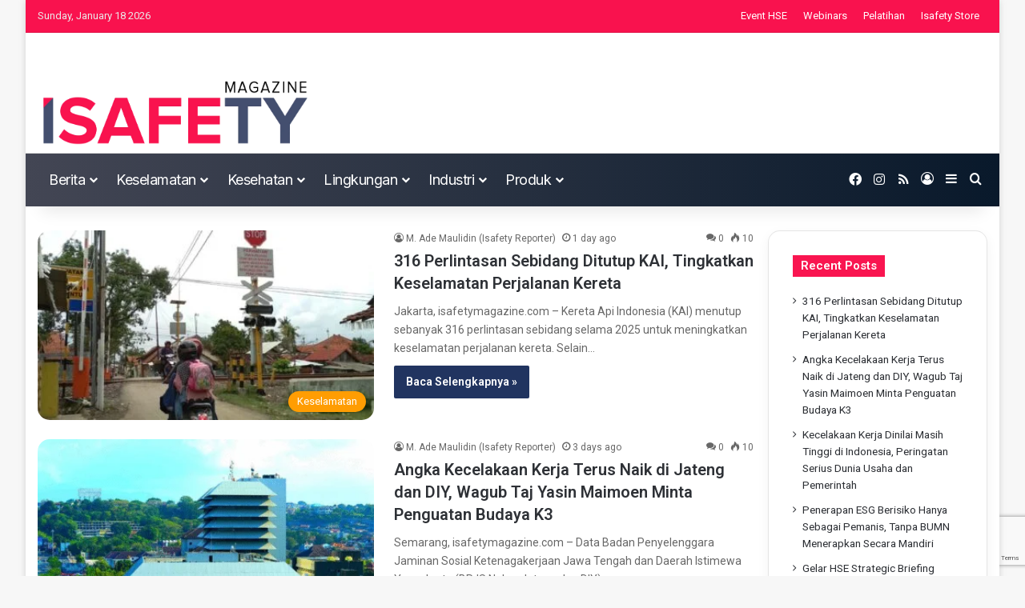

--- FILE ---
content_type: text/html; charset=UTF-8
request_url: https://isafetymagazine.com/keselamatan/
body_size: 45936
content:
<!DOCTYPE html>
<html lang="en-US" class="" data-skin="light">
<head>
	<meta charset="UTF-8" />
	<link rel="profile" href="https://gmpg.org/xfn/11" />
	
<meta http-equiv='x-dns-prefetch-control' content='on'>
<link rel='dns-prefetch' href='//cdnjs.cloudflare.com' />
<link rel='dns-prefetch' href='//ajax.googleapis.com' />
<link rel='dns-prefetch' href='//fonts.googleapis.com' />
<link rel='dns-prefetch' href='//fonts.gstatic.com' />
<link rel='dns-prefetch' href='//s.gravatar.com' />
<link rel='dns-prefetch' href='//www.google-analytics.com' />
<link rel='preload' as='script' href='https://ajax.googleapis.com/ajax/libs/webfont/1/webfont.js'>
<meta name='robots' content='index, follow, max-image-preview:large, max-snippet:-1, max-video-preview:-1' />
	<style>img:is([sizes="auto" i], [sizes^="auto," i]) { contain-intrinsic-size: 3000px 1500px }</style>
	<meta name="dlm-version" content="5.1.5">
	<!-- This site is optimized with the Yoast SEO plugin v26.2 - https://yoast.com/wordpress/plugins/seo/ -->
	<title>Keselamatan - Isafety Magazine - Safety | Health | Environment</title>
	<meta name="description" content="Kumpulan Berita Keselamatan terkini dan terbaru - Meliputi Berita k3 dan budaya kerja Keselamatan di Indonesia." />
	<link rel="canonical" href="https://isafetymagazine.com/keselamatan/" />
	<meta property="og:locale" content="en_US" />
	<meta property="og:type" content="article" />
	<meta property="og:title" content="Keselamatan - Isafety Magazine - Safety | Health | Environment" />
	<meta property="og:description" content="Kumpulan Berita Keselamatan terkini dan terbaru - Meliputi Berita k3 dan budaya kerja Keselamatan di Indonesia." />
	<meta property="og:url" content="https://isafetymagazine.com/keselamatan/" />
	<meta property="og:site_name" content="Isafety Magazine - Safety | Health | Environment" />
	<meta property="article:publisher" content="https://www.facebook.com/isafetymagazine/" />
	<meta property="article:modified_time" content="2021-07-10T09:43:03+00:00" />
	<meta name="twitter:card" content="summary_large_image" />
	<meta name="twitter:site" content="@isafetymagazine" />
	<script type="application/ld+json" class="yoast-schema-graph">{"@context":"https://schema.org","@graph":[{"@type":"WebPage","@id":"https://isafetymagazine.com/keselamatan/","url":"https://isafetymagazine.com/keselamatan/","name":"Keselamatan - Isafety Magazine - Safety | Health | Environment","isPartOf":{"@id":"https://isafetymagazine.com/#website"},"datePublished":"2019-09-12T06:03:44+00:00","dateModified":"2021-07-10T09:43:03+00:00","description":"Kumpulan Berita Keselamatan terkini dan terbaru - Meliputi Berita k3 dan budaya kerja Keselamatan di Indonesia.","breadcrumb":{"@id":"https://isafetymagazine.com/keselamatan/#breadcrumb"},"inLanguage":"en-US","potentialAction":[{"@type":"ReadAction","target":["https://isafetymagazine.com/keselamatan/"]}]},{"@type":"BreadcrumbList","@id":"https://isafetymagazine.com/keselamatan/#breadcrumb","itemListElement":[{"@type":"ListItem","position":1,"name":"Home","item":"https://isafetymagazine.com/"},{"@type":"ListItem","position":2,"name":"Keselamatan"}]},{"@type":"WebSite","@id":"https://isafetymagazine.com/#website","url":"https://isafetymagazine.com/","name":"Isafety Magazine - Safety | Health | Environment","description":"Portal Berita Keselamatan Kesehatan dan Lingkungan","publisher":{"@id":"https://isafetymagazine.com/#organization"},"potentialAction":[{"@type":"SearchAction","target":{"@type":"EntryPoint","urlTemplate":"https://isafetymagazine.com/?s={search_term_string}"},"query-input":{"@type":"PropertyValueSpecification","valueRequired":true,"valueName":"search_term_string"}}],"inLanguage":"en-US"},{"@type":"Organization","@id":"https://isafetymagazine.com/#organization","name":"Isafety Media Beig","url":"https://isafetymagazine.com/","logo":{"@type":"ImageObject","inLanguage":"en-US","@id":"https://isafetymagazine.com/#/schema/logo/image/","url":"https://isafetymagazine.com/wp-content/uploads/2025/03/Picture1.png","contentUrl":"https://isafetymagazine.com/wp-content/uploads/2025/03/Picture1.png","width":540,"height":158,"caption":"Isafety Media Beig"},"image":{"@id":"https://isafetymagazine.com/#/schema/logo/image/"},"sameAs":["https://www.facebook.com/isafetymagazine/","https://x.com/isafetymagazine"]}]}</script>
	<!-- / Yoast SEO plugin. -->


<link rel='dns-prefetch' href='//www.googletagmanager.com' />
<link rel="alternate" type="application/rss+xml" title="Isafety Magazine - Safety | Health | Environment &raquo; Feed" href="https://isafetymagazine.com/feed/" />
<link rel="alternate" type="application/rss+xml" title="Isafety Magazine - Safety | Health | Environment &raquo; Comments Feed" href="https://isafetymagazine.com/comments/feed/" />
		<script type="text/javascript">
			try {
				if( 'undefined' != typeof localStorage ){
					var tieSkin = localStorage.getItem('tie-skin');
				}

				
				var html = document.getElementsByTagName('html')[0].classList,
						htmlSkin = 'light';

				if( html.contains('dark-skin') ){
					htmlSkin = 'dark';
				}

				if( tieSkin != null && tieSkin != htmlSkin ){
					html.add('tie-skin-inverted');
					var tieSkinInverted = true;
				}

				if( tieSkin == 'dark' ){
					html.add('dark-skin');
				}
				else if( tieSkin == 'light' ){
					html.remove( 'dark-skin' );
				}
				
			} catch(e) { console.log( e ) }

		</script>
		
		<style type="text/css">
			:root{				
			--tie-preset-gradient-1: linear-gradient(135deg, rgba(6, 147, 227, 1) 0%, rgb(155, 81, 224) 100%);
			--tie-preset-gradient-2: linear-gradient(135deg, rgb(122, 220, 180) 0%, rgb(0, 208, 130) 100%);
			--tie-preset-gradient-3: linear-gradient(135deg, rgba(252, 185, 0, 1) 0%, rgba(255, 105, 0, 1) 100%);
			--tie-preset-gradient-4: linear-gradient(135deg, rgba(255, 105, 0, 1) 0%, rgb(207, 46, 46) 100%);
			--tie-preset-gradient-5: linear-gradient(135deg, rgb(238, 238, 238) 0%, rgb(169, 184, 195) 100%);
			--tie-preset-gradient-6: linear-gradient(135deg, rgb(74, 234, 220) 0%, rgb(151, 120, 209) 20%, rgb(207, 42, 186) 40%, rgb(238, 44, 130) 60%, rgb(251, 105, 98) 80%, rgb(254, 248, 76) 100%);
			--tie-preset-gradient-7: linear-gradient(135deg, rgb(255, 206, 236) 0%, rgb(152, 150, 240) 100%);
			--tie-preset-gradient-8: linear-gradient(135deg, rgb(254, 205, 165) 0%, rgb(254, 45, 45) 50%, rgb(107, 0, 62) 100%);
			--tie-preset-gradient-9: linear-gradient(135deg, rgb(255, 203, 112) 0%, rgb(199, 81, 192) 50%, rgb(65, 88, 208) 100%);
			--tie-preset-gradient-10: linear-gradient(135deg, rgb(255, 245, 203) 0%, rgb(182, 227, 212) 50%, rgb(51, 167, 181) 100%);
			--tie-preset-gradient-11: linear-gradient(135deg, rgb(202, 248, 128) 0%, rgb(113, 206, 126) 100%);
			--tie-preset-gradient-12: linear-gradient(135deg, rgb(2, 3, 129) 0%, rgb(40, 116, 252) 100%);
			--tie-preset-gradient-13: linear-gradient(135deg, #4D34FA, #ad34fa);
			--tie-preset-gradient-14: linear-gradient(135deg, #0057FF, #31B5FF);
			--tie-preset-gradient-15: linear-gradient(135deg, #FF007A, #FF81BD);
			--tie-preset-gradient-16: linear-gradient(135deg, #14111E, #4B4462);
			--tie-preset-gradient-17: linear-gradient(135deg, #F32758, #FFC581);

			
					--main-nav-background: #FFFFFF;
					--main-nav-secondry-background: rgba(0,0,0,0.03);
					--main-nav-primary-color: #0088ff;
					--main-nav-contrast-primary-color: #FFFFFF;
					--main-nav-text-color: #2c2f34;
					--main-nav-secondry-text-color: rgba(0,0,0,0.5);
					--main-nav-main-border-color: rgba(0,0,0,0.1);
					--main-nav-secondry-border-color: rgba(0,0,0,0.08);
				
			}
		</style>
	<meta name="viewport" content="width=device-width, initial-scale=1.0" /><script type="text/javascript">
/* <![CDATA[ */
window._wpemojiSettings = {"baseUrl":"https:\/\/s.w.org\/images\/core\/emoji\/16.0.1\/72x72\/","ext":".png","svgUrl":"https:\/\/s.w.org\/images\/core\/emoji\/16.0.1\/svg\/","svgExt":".svg","source":{"concatemoji":"https:\/\/isafetymagazine.com\/wp-includes\/js\/wp-emoji-release.min.js?ver=6.8.3"}};
/*! This file is auto-generated */
!function(s,n){var o,i,e;function c(e){try{var t={supportTests:e,timestamp:(new Date).valueOf()};sessionStorage.setItem(o,JSON.stringify(t))}catch(e){}}function p(e,t,n){e.clearRect(0,0,e.canvas.width,e.canvas.height),e.fillText(t,0,0);var t=new Uint32Array(e.getImageData(0,0,e.canvas.width,e.canvas.height).data),a=(e.clearRect(0,0,e.canvas.width,e.canvas.height),e.fillText(n,0,0),new Uint32Array(e.getImageData(0,0,e.canvas.width,e.canvas.height).data));return t.every(function(e,t){return e===a[t]})}function u(e,t){e.clearRect(0,0,e.canvas.width,e.canvas.height),e.fillText(t,0,0);for(var n=e.getImageData(16,16,1,1),a=0;a<n.data.length;a++)if(0!==n.data[a])return!1;return!0}function f(e,t,n,a){switch(t){case"flag":return n(e,"\ud83c\udff3\ufe0f\u200d\u26a7\ufe0f","\ud83c\udff3\ufe0f\u200b\u26a7\ufe0f")?!1:!n(e,"\ud83c\udde8\ud83c\uddf6","\ud83c\udde8\u200b\ud83c\uddf6")&&!n(e,"\ud83c\udff4\udb40\udc67\udb40\udc62\udb40\udc65\udb40\udc6e\udb40\udc67\udb40\udc7f","\ud83c\udff4\u200b\udb40\udc67\u200b\udb40\udc62\u200b\udb40\udc65\u200b\udb40\udc6e\u200b\udb40\udc67\u200b\udb40\udc7f");case"emoji":return!a(e,"\ud83e\udedf")}return!1}function g(e,t,n,a){var r="undefined"!=typeof WorkerGlobalScope&&self instanceof WorkerGlobalScope?new OffscreenCanvas(300,150):s.createElement("canvas"),o=r.getContext("2d",{willReadFrequently:!0}),i=(o.textBaseline="top",o.font="600 32px Arial",{});return e.forEach(function(e){i[e]=t(o,e,n,a)}),i}function t(e){var t=s.createElement("script");t.src=e,t.defer=!0,s.head.appendChild(t)}"undefined"!=typeof Promise&&(o="wpEmojiSettingsSupports",i=["flag","emoji"],n.supports={everything:!0,everythingExceptFlag:!0},e=new Promise(function(e){s.addEventListener("DOMContentLoaded",e,{once:!0})}),new Promise(function(t){var n=function(){try{var e=JSON.parse(sessionStorage.getItem(o));if("object"==typeof e&&"number"==typeof e.timestamp&&(new Date).valueOf()<e.timestamp+604800&&"object"==typeof e.supportTests)return e.supportTests}catch(e){}return null}();if(!n){if("undefined"!=typeof Worker&&"undefined"!=typeof OffscreenCanvas&&"undefined"!=typeof URL&&URL.createObjectURL&&"undefined"!=typeof Blob)try{var e="postMessage("+g.toString()+"("+[JSON.stringify(i),f.toString(),p.toString(),u.toString()].join(",")+"));",a=new Blob([e],{type:"text/javascript"}),r=new Worker(URL.createObjectURL(a),{name:"wpTestEmojiSupports"});return void(r.onmessage=function(e){c(n=e.data),r.terminate(),t(n)})}catch(e){}c(n=g(i,f,p,u))}t(n)}).then(function(e){for(var t in e)n.supports[t]=e[t],n.supports.everything=n.supports.everything&&n.supports[t],"flag"!==t&&(n.supports.everythingExceptFlag=n.supports.everythingExceptFlag&&n.supports[t]);n.supports.everythingExceptFlag=n.supports.everythingExceptFlag&&!n.supports.flag,n.DOMReady=!1,n.readyCallback=function(){n.DOMReady=!0}}).then(function(){return e}).then(function(){var e;n.supports.everything||(n.readyCallback(),(e=n.source||{}).concatemoji?t(e.concatemoji):e.wpemoji&&e.twemoji&&(t(e.twemoji),t(e.wpemoji)))}))}((window,document),window._wpemojiSettings);
/* ]]> */
</script>
<link rel='stylesheet' id='dashicons-css' href='https://isafetymagazine.com/wp-includes/css/dashicons.min.css?ver=6.8.3' type='text/css' media='all' />
<link rel='stylesheet' id='tie-css-buddypress-css' href='https://isafetymagazine.com/wp-content/themes/jannah/assets/css/plugins/buddypress.min.css?ver=7.6.2' type='text/css' media='all' />
<style id='wp-emoji-styles-inline-css' type='text/css'>

	img.wp-smiley, img.emoji {
		display: inline !important;
		border: none !important;
		box-shadow: none !important;
		height: 1em !important;
		width: 1em !important;
		margin: 0 0.07em !important;
		vertical-align: -0.1em !important;
		background: none !important;
		padding: 0 !important;
	}
</style>
<style id='bp-login-form-style-inline-css' type='text/css'>
.widget_bp_core_login_widget .bp-login-widget-user-avatar{float:left}.widget_bp_core_login_widget .bp-login-widget-user-links{margin-left:70px}#bp-login-widget-form label{display:block;font-weight:600;margin:15px 0 5px;width:auto}#bp-login-widget-form input[type=password],#bp-login-widget-form input[type=text]{background-color:#fafafa;border:1px solid #d6d6d6;border-radius:0;font:inherit;font-size:100%;padding:.5em;width:100%}#bp-login-widget-form .bp-login-widget-register-link,#bp-login-widget-form .login-submit{display:inline;width:-moz-fit-content;width:fit-content}#bp-login-widget-form .bp-login-widget-register-link{margin-left:1em}#bp-login-widget-form .bp-login-widget-register-link a{filter:invert(1)}#bp-login-widget-form .bp-login-widget-pwd-link{font-size:80%}

</style>
<style id='bp-primary-nav-style-inline-css' type='text/css'>
.buddypress_object_nav .bp-navs{background:#0000;clear:both;overflow:hidden}.buddypress_object_nav .bp-navs ul{margin:0;padding:0}.buddypress_object_nav .bp-navs ul li{list-style:none;margin:0}.buddypress_object_nav .bp-navs ul li a,.buddypress_object_nav .bp-navs ul li span{border:0;display:block;padding:5px 10px;text-decoration:none}.buddypress_object_nav .bp-navs ul li .count{background:#eaeaea;border:1px solid #ccc;border-radius:50%;color:#555;display:inline-block;font-size:12px;margin-left:2px;padding:3px 6px;text-align:center;vertical-align:middle}.buddypress_object_nav .bp-navs ul li a .count:empty{display:none}.buddypress_object_nav .bp-navs ul li.last select{max-width:185px}.buddypress_object_nav .bp-navs ul li.current a,.buddypress_object_nav .bp-navs ul li.selected a{color:#333;opacity:1}.buddypress_object_nav .bp-navs ul li.current a .count,.buddypress_object_nav .bp-navs ul li.selected a .count{background-color:#fff}.buddypress_object_nav .bp-navs ul li.dynamic a .count,.buddypress_object_nav .bp-navs ul li.dynamic.current a .count,.buddypress_object_nav .bp-navs ul li.dynamic.selected a .count{background-color:#5087e5;border:0;color:#fafafa}.buddypress_object_nav .bp-navs ul li.dynamic a:hover .count{background-color:#5087e5;border:0;color:#fff}.buddypress_object_nav .main-navs.dir-navs{margin-bottom:20px}.buddypress_object_nav .bp-navs.group-create-links ul li.current a{text-align:center}.buddypress_object_nav .bp-navs.group-create-links ul li:not(.current),.buddypress_object_nav .bp-navs.group-create-links ul li:not(.current) a{color:#767676}.buddypress_object_nav .bp-navs.group-create-links ul li:not(.current) a:focus,.buddypress_object_nav .bp-navs.group-create-links ul li:not(.current) a:hover{background:none;color:#555}.buddypress_object_nav .bp-navs.group-create-links ul li:not(.current) a[disabled]:focus,.buddypress_object_nav .bp-navs.group-create-links ul li:not(.current) a[disabled]:hover{color:#767676}

</style>
<style id='bp-member-style-inline-css' type='text/css'>
[data-type="bp/member"] input.components-placeholder__input{border:1px solid #757575;border-radius:2px;flex:1 1 auto;padding:6px 8px}.bp-block-member{position:relative}.bp-block-member .member-content{display:flex}.bp-block-member .user-nicename{display:block}.bp-block-member .user-nicename a{border:none;color:currentColor;text-decoration:none}.bp-block-member .bp-profile-button{width:100%}.bp-block-member .bp-profile-button a.button{bottom:10px;display:inline-block;margin:18px 0 0;position:absolute;right:0}.bp-block-member.has-cover .item-header-avatar,.bp-block-member.has-cover .member-content,.bp-block-member.has-cover .member-description{z-index:2}.bp-block-member.has-cover .member-content,.bp-block-member.has-cover .member-description{padding-top:75px}.bp-block-member.has-cover .bp-member-cover-image{background-color:#c5c5c5;background-position:top;background-repeat:no-repeat;background-size:cover;border:0;display:block;height:150px;left:0;margin:0;padding:0;position:absolute;top:0;width:100%;z-index:1}.bp-block-member img.avatar{height:auto;width:auto}.bp-block-member.avatar-none .item-header-avatar{display:none}.bp-block-member.avatar-none.has-cover{min-height:200px}.bp-block-member.avatar-full{min-height:150px}.bp-block-member.avatar-full .item-header-avatar{width:180px}.bp-block-member.avatar-thumb .member-content{align-items:center;min-height:50px}.bp-block-member.avatar-thumb .item-header-avatar{width:70px}.bp-block-member.avatar-full.has-cover{min-height:300px}.bp-block-member.avatar-full.has-cover .item-header-avatar{width:200px}.bp-block-member.avatar-full.has-cover img.avatar{background:#fffc;border:2px solid #fff;margin-left:20px}.bp-block-member.avatar-thumb.has-cover .item-header-avatar{padding-top:75px}.entry .entry-content .bp-block-member .user-nicename a{border:none;color:currentColor;text-decoration:none}

</style>
<style id='bp-members-style-inline-css' type='text/css'>
[data-type="bp/members"] .components-placeholder.is-appender{min-height:0}[data-type="bp/members"] .components-placeholder.is-appender .components-placeholder__label:empty{display:none}[data-type="bp/members"] .components-placeholder input.components-placeholder__input{border:1px solid #757575;border-radius:2px;flex:1 1 auto;padding:6px 8px}[data-type="bp/members"].avatar-none .member-description{width:calc(100% - 44px)}[data-type="bp/members"].avatar-full .member-description{width:calc(100% - 224px)}[data-type="bp/members"].avatar-thumb .member-description{width:calc(100% - 114px)}[data-type="bp/members"] .member-content{position:relative}[data-type="bp/members"] .member-content .is-right{position:absolute;right:2px;top:2px}[data-type="bp/members"] .columns-2 .member-content .member-description,[data-type="bp/members"] .columns-3 .member-content .member-description,[data-type="bp/members"] .columns-4 .member-content .member-description{padding-left:44px;width:calc(100% - 44px)}[data-type="bp/members"] .columns-3 .is-right{right:-10px}[data-type="bp/members"] .columns-4 .is-right{right:-50px}.bp-block-members.is-grid{display:flex;flex-wrap:wrap;padding:0}.bp-block-members.is-grid .member-content{margin:0 1.25em 1.25em 0;width:100%}@media(min-width:600px){.bp-block-members.columns-2 .member-content{width:calc(50% - .625em)}.bp-block-members.columns-2 .member-content:nth-child(2n){margin-right:0}.bp-block-members.columns-3 .member-content{width:calc(33.33333% - .83333em)}.bp-block-members.columns-3 .member-content:nth-child(3n){margin-right:0}.bp-block-members.columns-4 .member-content{width:calc(25% - .9375em)}.bp-block-members.columns-4 .member-content:nth-child(4n){margin-right:0}}.bp-block-members .member-content{display:flex;flex-direction:column;padding-bottom:1em;text-align:center}.bp-block-members .member-content .item-header-avatar,.bp-block-members .member-content .member-description{width:100%}.bp-block-members .member-content .item-header-avatar{margin:0 auto}.bp-block-members .member-content .item-header-avatar img.avatar{display:inline-block}@media(min-width:600px){.bp-block-members .member-content{flex-direction:row;text-align:left}.bp-block-members .member-content .item-header-avatar,.bp-block-members .member-content .member-description{width:auto}.bp-block-members .member-content .item-header-avatar{margin:0}}.bp-block-members .member-content .user-nicename{display:block}.bp-block-members .member-content .user-nicename a{border:none;color:currentColor;text-decoration:none}.bp-block-members .member-content time{color:#767676;display:block;font-size:80%}.bp-block-members.avatar-none .item-header-avatar{display:none}.bp-block-members.avatar-full{min-height:190px}.bp-block-members.avatar-full .item-header-avatar{width:180px}.bp-block-members.avatar-thumb .member-content{min-height:80px}.bp-block-members.avatar-thumb .item-header-avatar{width:70px}.bp-block-members.columns-2 .member-content,.bp-block-members.columns-3 .member-content,.bp-block-members.columns-4 .member-content{display:block;text-align:center}.bp-block-members.columns-2 .member-content .item-header-avatar,.bp-block-members.columns-3 .member-content .item-header-avatar,.bp-block-members.columns-4 .member-content .item-header-avatar{margin:0 auto}.bp-block-members img.avatar{height:auto;max-width:-moz-fit-content;max-width:fit-content;width:auto}.bp-block-members .member-content.has-activity{align-items:center}.bp-block-members .member-content.has-activity .item-header-avatar{padding-right:1em}.bp-block-members .member-content.has-activity .wp-block-quote{margin-bottom:0;text-align:left}.bp-block-members .member-content.has-activity .wp-block-quote cite a,.entry .entry-content .bp-block-members .user-nicename a{border:none;color:currentColor;text-decoration:none}

</style>
<style id='bp-dynamic-members-style-inline-css' type='text/css'>
.bp-dynamic-block-container .item-options{font-size:.5em;margin:0 0 1em;padding:1em 0}.bp-dynamic-block-container .item-options a.selected{font-weight:600}.bp-dynamic-block-container ul.item-list{list-style:none;margin:1em 0;padding-left:0}.bp-dynamic-block-container ul.item-list li{margin-bottom:1em}.bp-dynamic-block-container ul.item-list li:after,.bp-dynamic-block-container ul.item-list li:before{content:" ";display:table}.bp-dynamic-block-container ul.item-list li:after{clear:both}.bp-dynamic-block-container ul.item-list li .item-avatar{float:left;width:60px}.bp-dynamic-block-container ul.item-list li .item{margin-left:70px}

</style>
<style id='bp-online-members-style-inline-css' type='text/css'>
.widget_bp_core_whos_online_widget .avatar-block,[data-type="bp/online-members"] .avatar-block{display:flex;flex-flow:row wrap}.widget_bp_core_whos_online_widget .avatar-block img,[data-type="bp/online-members"] .avatar-block img{margin:.5em}

</style>
<style id='bp-active-members-style-inline-css' type='text/css'>
.widget_bp_core_recently_active_widget .avatar-block,[data-type="bp/active-members"] .avatar-block{display:flex;flex-flow:row wrap}.widget_bp_core_recently_active_widget .avatar-block img,[data-type="bp/active-members"] .avatar-block img{margin:.5em}

</style>
<style id='bp-latest-activities-style-inline-css' type='text/css'>
.bp-latest-activities .components-flex.components-select-control select[multiple]{height:auto;padding:0 8px}.bp-latest-activities .components-flex.components-select-control select[multiple]+.components-input-control__suffix svg{display:none}.bp-latest-activities-block a,.entry .entry-content .bp-latest-activities-block a{border:none;text-decoration:none}.bp-latest-activities-block .activity-list.item-list blockquote{border:none;padding:0}.bp-latest-activities-block .activity-list.item-list blockquote .activity-item:not(.mini){box-shadow:1px 0 4px #00000026;padding:0 1em;position:relative}.bp-latest-activities-block .activity-list.item-list blockquote .activity-item:not(.mini):after,.bp-latest-activities-block .activity-list.item-list blockquote .activity-item:not(.mini):before{border-color:#0000;border-style:solid;content:"";display:block;height:0;left:15px;position:absolute;width:0}.bp-latest-activities-block .activity-list.item-list blockquote .activity-item:not(.mini):before{border-top-color:#00000026;border-width:9px;bottom:-18px;left:14px}.bp-latest-activities-block .activity-list.item-list blockquote .activity-item:not(.mini):after{border-top-color:#fff;border-width:8px;bottom:-16px}.bp-latest-activities-block .activity-list.item-list blockquote .activity-item.mini .avatar{display:inline-block;height:20px;margin-right:2px;vertical-align:middle;width:20px}.bp-latest-activities-block .activity-list.item-list footer{align-items:center;display:flex}.bp-latest-activities-block .activity-list.item-list footer img.avatar{border:none;display:inline-block;margin-right:.5em}.bp-latest-activities-block .activity-list.item-list footer .activity-time-since{font-size:90%}.bp-latest-activities-block .widget-error{border-left:4px solid #0b80a4;box-shadow:1px 0 4px #00000026}.bp-latest-activities-block .widget-error p{padding:0 1em}

</style>
<style id='global-styles-inline-css' type='text/css'>
:root{--wp--preset--aspect-ratio--square: 1;--wp--preset--aspect-ratio--4-3: 4/3;--wp--preset--aspect-ratio--3-4: 3/4;--wp--preset--aspect-ratio--3-2: 3/2;--wp--preset--aspect-ratio--2-3: 2/3;--wp--preset--aspect-ratio--16-9: 16/9;--wp--preset--aspect-ratio--9-16: 9/16;--wp--preset--color--black: #000000;--wp--preset--color--cyan-bluish-gray: #abb8c3;--wp--preset--color--white: #ffffff;--wp--preset--color--pale-pink: #f78da7;--wp--preset--color--vivid-red: #cf2e2e;--wp--preset--color--luminous-vivid-orange: #ff6900;--wp--preset--color--luminous-vivid-amber: #fcb900;--wp--preset--color--light-green-cyan: #7bdcb5;--wp--preset--color--vivid-green-cyan: #00d084;--wp--preset--color--pale-cyan-blue: #8ed1fc;--wp--preset--color--vivid-cyan-blue: #0693e3;--wp--preset--color--vivid-purple: #9b51e0;--wp--preset--color--global-color: #ff2b58;--wp--preset--gradient--vivid-cyan-blue-to-vivid-purple: linear-gradient(135deg,rgba(6,147,227,1) 0%,rgb(155,81,224) 100%);--wp--preset--gradient--light-green-cyan-to-vivid-green-cyan: linear-gradient(135deg,rgb(122,220,180) 0%,rgb(0,208,130) 100%);--wp--preset--gradient--luminous-vivid-amber-to-luminous-vivid-orange: linear-gradient(135deg,rgba(252,185,0,1) 0%,rgba(255,105,0,1) 100%);--wp--preset--gradient--luminous-vivid-orange-to-vivid-red: linear-gradient(135deg,rgba(255,105,0,1) 0%,rgb(207,46,46) 100%);--wp--preset--gradient--very-light-gray-to-cyan-bluish-gray: linear-gradient(135deg,rgb(238,238,238) 0%,rgb(169,184,195) 100%);--wp--preset--gradient--cool-to-warm-spectrum: linear-gradient(135deg,rgb(74,234,220) 0%,rgb(151,120,209) 20%,rgb(207,42,186) 40%,rgb(238,44,130) 60%,rgb(251,105,98) 80%,rgb(254,248,76) 100%);--wp--preset--gradient--blush-light-purple: linear-gradient(135deg,rgb(255,206,236) 0%,rgb(152,150,240) 100%);--wp--preset--gradient--blush-bordeaux: linear-gradient(135deg,rgb(254,205,165) 0%,rgb(254,45,45) 50%,rgb(107,0,62) 100%);--wp--preset--gradient--luminous-dusk: linear-gradient(135deg,rgb(255,203,112) 0%,rgb(199,81,192) 50%,rgb(65,88,208) 100%);--wp--preset--gradient--pale-ocean: linear-gradient(135deg,rgb(255,245,203) 0%,rgb(182,227,212) 50%,rgb(51,167,181) 100%);--wp--preset--gradient--electric-grass: linear-gradient(135deg,rgb(202,248,128) 0%,rgb(113,206,126) 100%);--wp--preset--gradient--midnight: linear-gradient(135deg,rgb(2,3,129) 0%,rgb(40,116,252) 100%);--wp--preset--font-size--small: 13px;--wp--preset--font-size--medium: 20px;--wp--preset--font-size--large: 36px;--wp--preset--font-size--x-large: 42px;--wp--preset--font-family--inter: "Inter", sans-serif;--wp--preset--font-family--cardo: Cardo;--wp--preset--spacing--20: 0.44rem;--wp--preset--spacing--30: 0.67rem;--wp--preset--spacing--40: 1rem;--wp--preset--spacing--50: 1.5rem;--wp--preset--spacing--60: 2.25rem;--wp--preset--spacing--70: 3.38rem;--wp--preset--spacing--80: 5.06rem;--wp--preset--shadow--natural: 6px 6px 9px rgba(0, 0, 0, 0.2);--wp--preset--shadow--deep: 12px 12px 50px rgba(0, 0, 0, 0.4);--wp--preset--shadow--sharp: 6px 6px 0px rgba(0, 0, 0, 0.2);--wp--preset--shadow--outlined: 6px 6px 0px -3px rgba(255, 255, 255, 1), 6px 6px rgba(0, 0, 0, 1);--wp--preset--shadow--crisp: 6px 6px 0px rgba(0, 0, 0, 1);}:where(.is-layout-flex){gap: 0.5em;}:where(.is-layout-grid){gap: 0.5em;}body .is-layout-flex{display: flex;}.is-layout-flex{flex-wrap: wrap;align-items: center;}.is-layout-flex > :is(*, div){margin: 0;}body .is-layout-grid{display: grid;}.is-layout-grid > :is(*, div){margin: 0;}:where(.wp-block-columns.is-layout-flex){gap: 2em;}:where(.wp-block-columns.is-layout-grid){gap: 2em;}:where(.wp-block-post-template.is-layout-flex){gap: 1.25em;}:where(.wp-block-post-template.is-layout-grid){gap: 1.25em;}.has-black-color{color: var(--wp--preset--color--black) !important;}.has-cyan-bluish-gray-color{color: var(--wp--preset--color--cyan-bluish-gray) !important;}.has-white-color{color: var(--wp--preset--color--white) !important;}.has-pale-pink-color{color: var(--wp--preset--color--pale-pink) !important;}.has-vivid-red-color{color: var(--wp--preset--color--vivid-red) !important;}.has-luminous-vivid-orange-color{color: var(--wp--preset--color--luminous-vivid-orange) !important;}.has-luminous-vivid-amber-color{color: var(--wp--preset--color--luminous-vivid-amber) !important;}.has-light-green-cyan-color{color: var(--wp--preset--color--light-green-cyan) !important;}.has-vivid-green-cyan-color{color: var(--wp--preset--color--vivid-green-cyan) !important;}.has-pale-cyan-blue-color{color: var(--wp--preset--color--pale-cyan-blue) !important;}.has-vivid-cyan-blue-color{color: var(--wp--preset--color--vivid-cyan-blue) !important;}.has-vivid-purple-color{color: var(--wp--preset--color--vivid-purple) !important;}.has-black-background-color{background-color: var(--wp--preset--color--black) !important;}.has-cyan-bluish-gray-background-color{background-color: var(--wp--preset--color--cyan-bluish-gray) !important;}.has-white-background-color{background-color: var(--wp--preset--color--white) !important;}.has-pale-pink-background-color{background-color: var(--wp--preset--color--pale-pink) !important;}.has-vivid-red-background-color{background-color: var(--wp--preset--color--vivid-red) !important;}.has-luminous-vivid-orange-background-color{background-color: var(--wp--preset--color--luminous-vivid-orange) !important;}.has-luminous-vivid-amber-background-color{background-color: var(--wp--preset--color--luminous-vivid-amber) !important;}.has-light-green-cyan-background-color{background-color: var(--wp--preset--color--light-green-cyan) !important;}.has-vivid-green-cyan-background-color{background-color: var(--wp--preset--color--vivid-green-cyan) !important;}.has-pale-cyan-blue-background-color{background-color: var(--wp--preset--color--pale-cyan-blue) !important;}.has-vivid-cyan-blue-background-color{background-color: var(--wp--preset--color--vivid-cyan-blue) !important;}.has-vivid-purple-background-color{background-color: var(--wp--preset--color--vivid-purple) !important;}.has-black-border-color{border-color: var(--wp--preset--color--black) !important;}.has-cyan-bluish-gray-border-color{border-color: var(--wp--preset--color--cyan-bluish-gray) !important;}.has-white-border-color{border-color: var(--wp--preset--color--white) !important;}.has-pale-pink-border-color{border-color: var(--wp--preset--color--pale-pink) !important;}.has-vivid-red-border-color{border-color: var(--wp--preset--color--vivid-red) !important;}.has-luminous-vivid-orange-border-color{border-color: var(--wp--preset--color--luminous-vivid-orange) !important;}.has-luminous-vivid-amber-border-color{border-color: var(--wp--preset--color--luminous-vivid-amber) !important;}.has-light-green-cyan-border-color{border-color: var(--wp--preset--color--light-green-cyan) !important;}.has-vivid-green-cyan-border-color{border-color: var(--wp--preset--color--vivid-green-cyan) !important;}.has-pale-cyan-blue-border-color{border-color: var(--wp--preset--color--pale-cyan-blue) !important;}.has-vivid-cyan-blue-border-color{border-color: var(--wp--preset--color--vivid-cyan-blue) !important;}.has-vivid-purple-border-color{border-color: var(--wp--preset--color--vivid-purple) !important;}.has-vivid-cyan-blue-to-vivid-purple-gradient-background{background: var(--wp--preset--gradient--vivid-cyan-blue-to-vivid-purple) !important;}.has-light-green-cyan-to-vivid-green-cyan-gradient-background{background: var(--wp--preset--gradient--light-green-cyan-to-vivid-green-cyan) !important;}.has-luminous-vivid-amber-to-luminous-vivid-orange-gradient-background{background: var(--wp--preset--gradient--luminous-vivid-amber-to-luminous-vivid-orange) !important;}.has-luminous-vivid-orange-to-vivid-red-gradient-background{background: var(--wp--preset--gradient--luminous-vivid-orange-to-vivid-red) !important;}.has-very-light-gray-to-cyan-bluish-gray-gradient-background{background: var(--wp--preset--gradient--very-light-gray-to-cyan-bluish-gray) !important;}.has-cool-to-warm-spectrum-gradient-background{background: var(--wp--preset--gradient--cool-to-warm-spectrum) !important;}.has-blush-light-purple-gradient-background{background: var(--wp--preset--gradient--blush-light-purple) !important;}.has-blush-bordeaux-gradient-background{background: var(--wp--preset--gradient--blush-bordeaux) !important;}.has-luminous-dusk-gradient-background{background: var(--wp--preset--gradient--luminous-dusk) !important;}.has-pale-ocean-gradient-background{background: var(--wp--preset--gradient--pale-ocean) !important;}.has-electric-grass-gradient-background{background: var(--wp--preset--gradient--electric-grass) !important;}.has-midnight-gradient-background{background: var(--wp--preset--gradient--midnight) !important;}.has-small-font-size{font-size: var(--wp--preset--font-size--small) !important;}.has-medium-font-size{font-size: var(--wp--preset--font-size--medium) !important;}.has-large-font-size{font-size: var(--wp--preset--font-size--large) !important;}.has-x-large-font-size{font-size: var(--wp--preset--font-size--x-large) !important;}
:where(.wp-block-post-template.is-layout-flex){gap: 1.25em;}:where(.wp-block-post-template.is-layout-grid){gap: 1.25em;}
:where(.wp-block-columns.is-layout-flex){gap: 2em;}:where(.wp-block-columns.is-layout-grid){gap: 2em;}
:root :where(.wp-block-pullquote){font-size: 1.5em;line-height: 1.6;}
</style>
<link rel='stylesheet' id='contact-form-7-css' href='https://isafetymagazine.com/wp-content/plugins/contact-form-7/includes/css/styles.css?ver=6.1.3' type='text/css' media='all' />
<link rel='stylesheet' id='taqyeem-buttons-style-css' href='https://isafetymagazine.com/wp-content/plugins/taqyeem-buttons/assets/style.css?ver=6.8.3' type='text/css' media='all' />
<link rel='stylesheet' id='wmvp-style-videos-list-css' href='https://isafetymagazine.com/wp-content/plugins/wm-video-playlists/assets/css/style.css?ver=1.0.2' type='text/css' media='all' />
<link rel='stylesheet' id='tie-css-woocommerce-css' href='https://isafetymagazine.com/wp-content/themes/jannah/assets/css/plugins/woocommerce.min.css?ver=7.6.2' type='text/css' media='all' />
<style id='woocommerce-inline-inline-css' type='text/css'>
.woocommerce form .form-row .required { visibility: visible; }
</style>
<link rel='stylesheet' id='brands-styles-css' href='https://isafetymagazine.com/wp-content/plugins/woocommerce/assets/css/brands.css?ver=10.3.7' type='text/css' media='all' />
<link rel='stylesheet' id='dflip-style-css' href='https://isafetymagazine.com/wp-content/plugins/3d-flipbook-dflip-lite/assets/css/dflip.min.css?ver=2.4.20' type='text/css' media='all' />
<link rel='stylesheet' id='tie-css-base-css' href='https://isafetymagazine.com/wp-content/themes/jannah/assets/css/base.min.css?ver=7.6.2' type='text/css' media='all' />
<link rel='stylesheet' id='tie-css-styles-css' href='https://isafetymagazine.com/wp-content/themes/jannah/assets/css/style.min.css?ver=7.6.2' type='text/css' media='all' />
<link rel='stylesheet' id='tie-css-widgets-css' href='https://isafetymagazine.com/wp-content/themes/jannah/assets/css/widgets.min.css?ver=7.6.2' type='text/css' media='all' />
<link rel='stylesheet' id='tie-css-helpers-css' href='https://isafetymagazine.com/wp-content/themes/jannah/assets/css/helpers.min.css?ver=7.6.2' type='text/css' media='all' />
<link rel='stylesheet' id='tie-fontawesome5-css' href='https://isafetymagazine.com/wp-content/themes/jannah/assets/css/fontawesome.css?ver=7.6.2' type='text/css' media='all' />
<link rel='stylesheet' id='tie-css-shortcodes-css' href='https://isafetymagazine.com/wp-content/themes/jannah/assets/css/plugins/shortcodes.min.css?ver=7.6.2' type='text/css' media='all' />
<link rel='stylesheet' id='taqyeem-styles-css' href='https://isafetymagazine.com/wp-content/themes/jannah/assets/css/plugins/taqyeem.min.css?ver=7.6.2' type='text/css' media='all' />
<link rel='stylesheet' id='tie-theme-child-css-css' href='https://isafetymagazine.com/wp-content/themes/Isafety-child/jannah-child/style.css?ver=6.8.3' type='text/css' media='all' />
<style id='tie-theme-child-css-inline-css' type='text/css'>
.wf-active .logo-text,.wf-active h1,.wf-active h2,.wf-active h3,.wf-active h4,.wf-active h5,.wf-active h6,.wf-active .the-subtitle{font-family: 'Roboto';}.wf-active #main-nav .main-menu > ul > li > a{font-family: 'Inter';}#main-nav .main-menu > ul > li > a{font-size: 18px;font-weight: 400;letter-spacing: -0.5px;}#main-nav{line-height: 5em}#main-nav .main-menu > ul ul li a{font-size: 16px;font-weight: 400;letter-spacing: -0.5px;line-height: 3;}#mobile-menu li a{font-size: 20px;}.entry-header h1.entry-title{font-size: 30px;line-height: 1;}.entry-header .entry-sub-title{font-size: 20px;letter-spacing: -0.5px;line-height: 1;}#the-post .entry-content,#the-post .entry-content p{font-size: 20px;letter-spacing: -0.5px;}#tie-wrapper .mag-box-title h3{letter-spacing: -0.5px;}@media (min-width: 768px){.section-title-big{font-size: 55px;font-weight: 700;letter-spacing: -0.5px;line-height: 1.25;}}@media (min-width: 992px){.full-width .fullwidth-slider-wrapper .thumb-overlay .thumb-content .thumb-title,.full-width .wide-next-prev-slider-wrapper .thumb-overlay .thumb-content .thumb-title,.full-width .wide-slider-with-navfor-wrapper .thumb-overlay .thumb-content .thumb-title,.full-width .boxed-slider-wrapper .thumb-overlay .thumb-title{letter-spacing: -0.5px;line-height: 1;}}:root:root{--brand-color: #1f325f;--dark-brand-color: #00002d;--bright-color: #FFFFFF;--base-color: #2c2f34;}#reading-position-indicator{box-shadow: 0 0 10px rgba( 31,50,95,0.7);}:root:root{--brand-color: #1f325f;--dark-brand-color: #00002d;--bright-color: #FFFFFF;--base-color: #2c2f34;}#reading-position-indicator{box-shadow: 0 0 10px rgba( 31,50,95,0.7);}.tie-weather-widget.widget,.container-wrapper{box-shadow: 0 5px 15px 0 rgba(0,0,0,0.05);}.dark-skin .tie-weather-widget.widget,.dark-skin .container-wrapper{box-shadow: 0 5px 15px 0 rgba(0,0,0,0.2);}.main-slider .slide-bg,.main-slider .slide{background-position: center center;}#top-nav,#top-nav .sub-menu,#top-nav .comp-sub-menu,#top-nav .ticker-content,#top-nav .ticker-swipe,.top-nav-boxed #top-nav .topbar-wrapper,.top-nav-dark .top-menu ul,#autocomplete-suggestions.search-in-top-nav{background-color : #f9124e;}#top-nav *,#autocomplete-suggestions.search-in-top-nav{border-color: rgba( #FFFFFF,0.08);}#top-nav .icon-basecloud-bg:after{color: #f9124e;}#top-nav a:not(:hover),#top-nav input,#top-nav #search-submit,#top-nav .fa-spinner,#top-nav .dropdown-social-icons li a span,#top-nav .components > li .social-link:not(:hover) span,#autocomplete-suggestions.search-in-top-nav a{color: #ffffff;}#top-nav input::-moz-placeholder{color: #ffffff;}#top-nav input:-moz-placeholder{color: #ffffff;}#top-nav input:-ms-input-placeholder{color: #ffffff;}#top-nav input::-webkit-input-placeholder{color: #ffffff;}#top-nav,.search-in-top-nav{--tie-buttons-color: #0c1e35;--tie-buttons-border-color: #0c1e35;--tie-buttons-text: #FFFFFF;--tie-buttons-hover-color: #000017;}#top-nav a:hover,#top-nav .menu li:hover > a,#top-nav .menu > .tie-current-menu > a,#top-nav .components > li:hover > a,#top-nav .components #search-submit:hover,#autocomplete-suggestions.search-in-top-nav .post-title a:hover{color: #0c1e35;}#top-nav,#top-nav .comp-sub-menu,#top-nav .tie-weather-widget{color: #eae8e8;}#autocomplete-suggestions.search-in-top-nav .post-meta,#autocomplete-suggestions.search-in-top-nav .post-meta a:not(:hover){color: rgba( 234,232,232,0.7 );}#top-nav .weather-icon .icon-cloud,#top-nav .weather-icon .icon-basecloud-bg,#top-nav .weather-icon .icon-cloud-behind{color: #eae8e8 !important;}.main-nav-boxed .main-nav.fixed-nav,#main-nav{background: #434654;background: -webkit-linear-gradient(90deg,#09192b,#434654 );background: -moz-linear-gradient(90deg,#09192b,#434654 );background: -o-linear-gradient(90deg,#09192b,#434654 );background: linear-gradient(90deg,#434654,#09192b );}#main-nav .icon-basecloud-bg:after{color: inherit !important;}#main-nav,#main-nav .menu-sub-content,#main-nav .comp-sub-menu,#main-nav ul.cats-vertical li a.is-active,#main-nav ul.cats-vertical li a:hover,#autocomplete-suggestions.search-in-main-nav{background-color: rgb(38,48,64);}#main-nav{border-width: 0;}#theme-header #main-nav:not(.fixed-nav){bottom: 0;}#main-nav .icon-basecloud-bg:after{color: rgb(38,48,64);}#autocomplete-suggestions.search-in-main-nav{border-color: rgba(255,255,255,0.07);}.main-nav-boxed #main-nav .main-menu-wrapper{border-width: 0;}#main-nav a:not(:hover),#main-nav a.social-link:not(:hover) span,#main-nav .dropdown-social-icons li a span,#autocomplete-suggestions.search-in-main-nav a{color: #ffffff;}#theme-header:not(.main-nav-boxed) #main-nav,.main-nav-boxed .main-menu-wrapper{border-top-color:#d8d8d8 !important;border-top-width:1px !important;border-bottom-color:#34495e !important;border-style: solid;border-right: 0 none;border-left : 0 none;}.main-nav-boxed #main-nav.fixed-nav{box-shadow: none;}#theme-header:not(.main-nav-boxed) #main-nav,.main-nav-boxed .main-menu-wrapper{border-right: 0 none !important;border-left : 0 none !important;border-bottom : 0 none !important;}#main-nav,#main-nav input,#main-nav #search-submit,#main-nav .fa-spinner,#main-nav .comp-sub-menu,#main-nav .tie-weather-widget{color: #000719;}#main-nav input::-moz-placeholder{color: #000719;}#main-nav input:-moz-placeholder{color: #000719;}#main-nav input:-ms-input-placeholder{color: #000719;}#main-nav input::-webkit-input-placeholder{color: #000719;}#main-nav .mega-menu .post-meta,#main-nav .mega-menu .post-meta a,#autocomplete-suggestions.search-in-main-nav .post-meta{color: rgba(0,7,25,0.6);}#main-nav .weather-icon .icon-cloud,#main-nav .weather-icon .icon-basecloud-bg,#main-nav .weather-icon .icon-cloud-behind{color: #000719 !important;}#tie-body .sidebar .widget-title:before{background-color: #f9134e;}#background-stream-cover{background-image: url(https://isafetymagazine.com/wp-content/uploads/2023/09/Isafetymagazine_safety_golden_rules.jpeg);background-repeat: no-repeat;background-size: cover; background-attachment: fixed;background-position: center center;}#tie-wrapper #theme-header{background-image: url(https://isafetymagazine.com/wp-content/uploads/2025/03/Element-Top-left-2.png);background-repeat: no-repeat;background-size: initial; background-attachment: fixed;background-position: left center;}blockquote.quote-light,blockquote.quote-simple,q,blockquote{background: #ff2b58;}a#go-to-top{background-color: #ff2b58;}.tie-cat-1037,.tie-cat-item-1037 > span{background-color:#f9009e !important;color:#FFFFFF !important;}.tie-cat-1037:after{border-top-color:#f9009e !important;}.tie-cat-1037:hover{background-color:#db0080 !important;}.tie-cat-1037:hover:after{border-top-color:#db0080 !important;}.tie-cat-1036,.tie-cat-item-1036 > span{background-color:#9b29b5 !important;color:#FFFFFF !important;}.tie-cat-1036:after{border-top-color:#9b29b5 !important;}.tie-cat-1036:hover{background-color:#7d0b97 !important;}.tie-cat-1036:hover:after{border-top-color:#7d0b97 !important;}.tie-cat-136,.tie-cat-item-136 > span{background-color:#3fbc1c !important;color:#FFFFFF !important;}.tie-cat-136:after{border-top-color:#3fbc1c !important;}.tie-cat-136:hover{background-color:#219e00 !important;}.tie-cat-136:hover:after{border-top-color:#219e00 !important;}.tie-cat-12349,.tie-cat-item-12349 > span{background-color:#e00070 !important;color:#FFFFFF !important;}.tie-cat-12349:after{border-top-color:#e00070 !important;}.tie-cat-12349:hover{background-color:#c20052 !important;}.tie-cat-12349:hover:after{border-top-color:#c20052 !important;}.tie-cat-137,.tie-cat-item-137 > span{background-color:#ff9c00 !important;color:#FFFFFF !important;}.tie-cat-137:after{border-top-color:#ff9c00 !important;}.tie-cat-137:hover{background-color:#e17e00 !important;}.tie-cat-137:hover:after{border-top-color:#e17e00 !important;}.tie-cat-200,.tie-cat-item-200 > span{background-color:#f1c40f !important;color:#FFFFFF !important;}.tie-cat-200:after{border-top-color:#f1c40f !important;}.tie-cat-200:hover{background-color:#d3a600 !important;}.tie-cat-200:hover:after{border-top-color:#d3a600 !important;}.tie-cat-141,.tie-cat-item-141 > span{background-color:#32c4db !important;color:#FFFFFF !important;}.tie-cat-141:after{border-top-color:#32c4db !important;}.tie-cat-141:hover{background-color:#14a6bd !important;}.tie-cat-141:hover:after{border-top-color:#14a6bd !important;}@media (min-width: 1200px){.container{width: auto;}}.boxed-layout #tie-wrapper,.boxed-layout .fixed-nav{max-width: 1310px;}@media (min-width: 1280px){.container,.wide-next-prev-slider-wrapper .slider-main-container{max-width: 1280px;}}@media (min-width: 992px){.sidebar{width: 25%;}.main-content{width: 75%;}}@media (max-width: 991px){#theme-header.has-normal-width-logo #logo img {width:185px !important;max-width:100% !important;height: auto !important;max-height: 200px !important;}}.tie-insta-header {margin-bottom: 15px;}.tie-insta-avatar a {width: 70px;height: 70px;display: block;position: relative;float: left;margin-right: 15px;margin-bottom: 15px;}.tie-insta-avatar a:before {content: "";position: absolute;width: calc(100% + 6px);height: calc(100% + 6px);left: -3px;top: -3px;border-radius: 50%;background: #d6249f;background: radial-gradient(circle at 30% 107%,#fdf497 0%,#fdf497 5%,#fd5949 45%,#d6249f 60%,#285AEB 90%);}.tie-insta-avatar a:after {position: absolute;content: "";width: calc(100% + 3px);height: calc(100% + 3px);left: -2px;top: -2px;border-radius: 50%;background: #fff;}.dark-skin .tie-insta-avatar a:after {background: #27292d;}.tie-insta-avatar img {border-radius: 50%;position: relative;z-index: 2;transition: all 0.25s;}.tie-insta-avatar img:hover {box-shadow: 0px 0px 15px 0 #6b54c6;}.tie-insta-info {font-size: 1.3em;font-weight: bold;margin-bottom: 5px;}body .mag-box .breaking,body .social-icons-widget .social-icons-item .social-link,body .widget_product_tag_cloud a,body .widget_tag_cloud a,body .post-tags a,body .widget_layered_nav_filters a,body .post-bottom-meta-title,body .post-bottom-meta a,body .post-cat,body .show-more-button,body #instagram-link.is-expanded .follow-button,body .cat-counter a + span,body .mag-box-options .slider-arrow-nav a,body .main-menu .cats-horizontal li a,body #instagram-link.is-compact,body .pages-numbers a,body .pages-nav-item,body .bp-pagination-links .page-numbers,body .fullwidth-area .widget_tag_cloud .tagcloud a,body ul.breaking-news-nav li.jnt-prev,body ul.breaking-news-nav li.jnt-next,body #tie-popup-search-mobile table.gsc-search-box{border-radius: 35px;}body .mag-box ul.breaking-news-nav li{border: 0 !important;}body #instagram-link.is-compact{padding-right: 40px;padding-left: 40px;}body .post-bottom-meta-title,body .post-bottom-meta a,body .more-link{padding-right: 15px;padding-left: 15px;}body #masonry-grid .container-wrapper .post-thumb img{border-radius: 0px;}body .video-thumbnail,body .review-item,body .review-summary,body .user-rate-wrap,body textarea,body input,body select{border-radius: 5px;}body .post-content-slideshow,body #tie-read-next,body .prev-next-post-nav .post-thumb,body .post-thumb img,body .container-wrapper,body .tie-popup-container .container-wrapper,body .widget,body .tie-grid-slider .grid-item,body .slider-vertical-navigation .slide,body .boxed-slider:not(.tie-grid-slider) .slide,body .buddypress-wrap .activity-list .load-more a,body .buddypress-wrap .activity-list .load-newest a,body .woocommerce .products .product .product-img img,body .woocommerce .products .product .product-img,body .woocommerce .woocommerce-tabs,body .woocommerce div.product .related.products,body .woocommerce div.product .up-sells.products,body .woocommerce .cart_totals,.woocommerce .cross-sells,body .big-thumb-left-box-inner,body .miscellaneous-box .posts-items li:first-child,body .single-big-img,body .masonry-with-spaces .container-wrapper .slide,body .news-gallery-items li .post-thumb,body .scroll-2-box .slide,.magazine1.archive:not(.bbpress) .entry-header-outer,.magazine1.search .entry-header-outer,.magazine1.archive:not(.bbpress) .mag-box .container-wrapper,.magazine1.search .mag-box .container-wrapper,body.magazine1 .entry-header-outer + .mag-box,body .digital-rating-static,body .entry q,body .entry blockquote,body #instagram-link.is-expanded,body.single-post .featured-area,body.post-layout-8 #content,body .footer-boxed-widget-area,body .tie-video-main-slider,body .post-thumb-overlay,body .widget_media_image img,body .stream-item-mag img,body .media-page-layout .post-element{border-radius: 15px;}#subcategories-section .container-wrapper{border-radius: 15px !important;margin-top: 15px !important;border-top-width: 1px !important;}@media (max-width: 767px) {.tie-video-main-slider iframe{border-top-right-radius: 15px;border-top-left-radius: 15px;}}.magazine1.archive:not(.bbpress) .mag-box .container-wrapper,.magazine1.search .mag-box .container-wrapper{margin-top: 15px;border-top-width: 1px;}body .section-wrapper:not(.container-full) .wide-slider-wrapper .slider-main-container,body .section-wrapper:not(.container-full) .wide-slider-three-slids-wrapper{border-radius: 15px;overflow: hidden;}body .wide-slider-nav-wrapper,body .share-buttons-bottom,body .first-post-gradient li:first-child .post-thumb:after,body .scroll-2-box .post-thumb:after{border-bottom-left-radius: 15px;border-bottom-right-radius: 15px;}body .main-menu .menu-sub-content,body .comp-sub-menu{border-bottom-left-radius: 10px;border-bottom-right-radius: 10px;}body.single-post .featured-area{overflow: hidden;}body #check-also-box.check-also-left{border-top-right-radius: 15px;border-bottom-right-radius: 15px;}body #check-also-box.check-also-right{border-top-left-radius: 15px;border-bottom-left-radius: 15px;}body .mag-box .breaking-news-nav li:last-child{border-top-right-radius: 35px;border-bottom-right-radius: 35px;}body .mag-box .breaking-title:before{border-top-left-radius: 35px;border-bottom-left-radius: 35px;}body .tabs li:last-child a,body .full-overlay-title li:not(.no-post-thumb) .block-title-overlay{border-top-right-radius: 15px;}body .center-overlay-title li:not(.no-post-thumb) .block-title-overlay,body .tabs li:first-child a{border-top-left-radius: 15px;}
</style>
<script type="text/javascript" src="https://isafetymagazine.com/wp-includes/js/jquery/jquery.min.js?ver=3.7.1" id="jquery-core-js"></script>
<script type="text/javascript" src="https://isafetymagazine.com/wp-includes/js/jquery/jquery-migrate.min.js?ver=3.4.1" id="jquery-migrate-js"></script>
<script type="text/javascript" src="https://isafetymagazine.com/wp-content/plugins/woocommerce/assets/js/jquery-blockui/jquery.blockUI.min.js?ver=2.7.0-wc.10.3.7" id="wc-jquery-blockui-js" data-wp-strategy="defer"></script>
<script type="text/javascript" id="wc-add-to-cart-js-extra">
/* <![CDATA[ */
var wc_add_to_cart_params = {"ajax_url":"\/wp-admin\/admin-ajax.php","wc_ajax_url":"\/?wc-ajax=%%endpoint%%","i18n_view_cart":"View cart","cart_url":"https:\/\/isafetymagazine.com\/cart\/","is_cart":"","cart_redirect_after_add":"no"};
/* ]]> */
</script>
<script type="text/javascript" src="https://isafetymagazine.com/wp-content/plugins/woocommerce/assets/js/frontend/add-to-cart.min.js?ver=10.3.7" id="wc-add-to-cart-js" data-wp-strategy="defer"></script>
<script type="text/javascript" src="https://isafetymagazine.com/wp-content/plugins/woocommerce/assets/js/js-cookie/js.cookie.min.js?ver=2.1.4-wc.10.3.7" id="wc-js-cookie-js" data-wp-strategy="defer"></script>
<script type="text/javascript" src="https://isafetymagazine.com/wp-content/plugins/js_composer/assets/js/vendors/woocommerce-add-to-cart.js?ver=7.0" id="vc_woocommerce-add-to-cart-js-js"></script>

<!-- Google tag (gtag.js) snippet added by Site Kit -->
<!-- Google Analytics snippet added by Site Kit -->
<script type="text/javascript" src="https://www.googletagmanager.com/gtag/js?id=GT-MBGGHQ9" id="google_gtagjs-js" async></script>
<script type="text/javascript" id="google_gtagjs-js-after">
/* <![CDATA[ */
window.dataLayer = window.dataLayer || [];function gtag(){dataLayer.push(arguments);}
gtag("set","linker",{"domains":["isafetymagazine.com"]});
gtag("js", new Date());
gtag("set", "developer_id.dZTNiMT", true);
gtag("config", "GT-MBGGHQ9");
 window._googlesitekit = window._googlesitekit || {}; window._googlesitekit.throttledEvents = []; window._googlesitekit.gtagEvent = (name, data) => { var key = JSON.stringify( { name, data } ); if ( !! window._googlesitekit.throttledEvents[ key ] ) { return; } window._googlesitekit.throttledEvents[ key ] = true; setTimeout( () => { delete window._googlesitekit.throttledEvents[ key ]; }, 5 ); gtag( "event", name, { ...data, event_source: "site-kit" } ); }; 
/* ]]> */
</script>
<script></script><link rel="https://api.w.org/" href="https://isafetymagazine.com/wp-json/" /><link rel="alternate" title="JSON" type="application/json" href="https://isafetymagazine.com/wp-json/wp/v2/pages/8353" /><link rel="EditURI" type="application/rsd+xml" title="RSD" href="https://isafetymagazine.com/xmlrpc.php?rsd" />
<meta name="generator" content="WordPress 6.8.3" />
<meta name="generator" content="WooCommerce 10.3.7" />
<link rel='shortlink' href='https://isafetymagazine.com/?p=8353' />
<link rel="alternate" title="oEmbed (JSON)" type="application/json+oembed" href="https://isafetymagazine.com/wp-json/oembed/1.0/embed?url=https%3A%2F%2Fisafetymagazine.com%2Fkeselamatan%2F" />
<link rel="alternate" title="oEmbed (XML)" type="text/xml+oembed" href="https://isafetymagazine.com/wp-json/oembed/1.0/embed?url=https%3A%2F%2Fisafetymagazine.com%2Fkeselamatan%2F&#038;format=xml" />

	<script type="text/javascript">var ajaxurl = 'https://isafetymagazine.com/wp-admin/admin-ajax.php';</script>

<meta name="generator" content="Site Kit by Google 1.170.0" /><script type='text/javascript'>
/* <![CDATA[ */
var taqyeem = {"ajaxurl":"https://isafetymagazine.com/wp-admin/admin-ajax.php" , "your_rating":"Your Rating:"};
/* ]]> */
</script>

<style>html:not(.dark-skin) .light-skin{--wmvp-playlist-head-bg: var(--brand-color);--wmvp-playlist-head-color: var(--bright-color);--wmvp-current-video-bg: #f2f4f5;--wmvp-current-video-color: #000;--wmvp-playlist-bg: #fff;--wmvp-playlist-color: #000;--wmvp-playlist-outer-border: 1px solid rgba(0,0,0,0.07);--wmvp-playlist-inner-border-color: rgba(0,0,0,0.07);}</style><style>.dark-skin{--wmvp-playlist-head-bg: #131416;--wmvp-playlist-head-color: #fff;--wmvp-current-video-bg: #24262a;--wmvp-current-video-color: #fff;--wmvp-playlist-bg: #1a1b1f;--wmvp-playlist-color: #fff;--wmvp-playlist-outer-border: 1px solid rgba(0,0,0,0.07);--wmvp-playlist-inner-border-color: rgba(255,255,255,0.05);}</style><meta http-equiv="X-UA-Compatible" content="IE=edge"><meta name="google-site-verification" content="KIKZvFd5Xhn1BYrWwH-WFKuWAMiIIWnYNPNRquOOfRM" />
<!-- Google Tag Manager -->
<script>(function(w,d,s,l,i){w[l]=w[l]||[];w[l].push({'gtm.start':
new Date().getTime(),event:'gtm.js'});var f=d.getElementsByTagName(s)[0],
j=d.createElement(s),dl=l!='dataLayer'?'&l='+l:'';j.async=true;j.src=
'https://www.googletagmanager.com/gtm.js?id='+i+dl;f.parentNode.insertBefore(j,f);
})(window,document,'script','dataLayer','GTM-NXB8GNHD');</script>
<!-- End Google Tag Manager -->
<script async src="https://pagead2.googlesyndication.com/pagead/js/adsbygoogle.js"></script>
<script>
  (adsbygoogle = window.adsbygoogle || []).push({
    google_ad_client: "ca-pub-7722245238324111",
    enable_page_level_ads: true,
    overlays: {bottom: true}
  });
</script>

<!-- Google Publisher Tag Top banner leaderboard-->
<script async src="https://securepubads.g.doubleclick.net/tag/js/gpt.js"></script>
<script>
  window.googletag = window.googletag || {cmd: []};
  googletag.cmd.push(function() {
    var mapping = googletag.sizeMapping()
      .addSize([1024, 0], [[970, 90], [728, 90]])  // Desktop
      .addSize([768, 0], [[728, 90]])              // Tablet
      .addSize([0, 0], [[320, 50]])                // Mobile
      .build();

    googletag.defineSlot('/21841054851/IS-TB-Top', [[970, 90], [728, 90], [320, 50]], 'div-gpt-ad-1739249498291-0')
      .defineSizeMapping(mapping)
      .addService(googletag.pubads());

    googletag.pubads().enableSingleRequest();
    googletag.enableServices();
  });
</script>

<!-- Google Publisher Tag RB Top-->
<script async src="https://securepubads.g.doubleclick.net/tag/js/gpt.js"></script>
<script>
  window.googletag = window.googletag || {cmd: []};
  googletag.cmd.push(function() {
    var mapping = googletag.sizeMapping()
      .addSize([1024, 0], [[300, 600], [300, 250]]) // Desktop: Supports tall & square banners
      .addSize([768, 0], [[300, 250]])              // Tablet: Only medium rectangle
      .addSize([0, 0], [[250, 250]])                // Mobile: Smaller ad format
      .build();

    googletag.defineSlot('/21841054851/IS-RB-TOP', [[300, 600], [300, 250], [250, 250]], 'div-gpt-ad-1739255421573-0')
      .defineSizeMapping(mapping) // Ensures responsive sizes
      .addService(googletag.pubads());

    googletag.pubads().enableSingleRequest();
    googletag.pubads().collapseEmptyDivs(); // Hides empty ads
    googletag.enableServices();
  });
</script>
<!-- Google Publisher Tag AAB-->
<script async src="https://securepubads.g.doubleclick.net/tag/js/gpt.js"></script>
<script>
  window.googletag = window.googletag || {cmd: []};
  googletag.cmd.push(function() {
    var mapping = googletag.sizeMapping()
      .addSize([1024, 0], [[970, 250], [728, 90], [300, 250]]) // Desktop: Supports all sizes
      .addSize([768, 0], [[728, 90], [300, 250]])              // Tablet: Medium rectangle and leaderboard
      .addSize([0, 0], [[300, 250]])                           // Mobile: Smaller banner
      .build();

    googletag.defineSlot('/21841054851/IS-AAB-Top', [[970, 250], [728, 90], [300, 250]], 'div-gpt-ad-1739263202706-0')
      .defineSizeMapping(mapping) // Ensures responsive ads
      .addService(googletag.pubads());

    googletag.pubads().enableSingleRequest();
    googletag.pubads().collapseEmptyDivs(); // Hides empty ads
    googletag.enableServices();
  });
</script>
<!-- Google Publisher Tag AINLINE-->
<script async src="https://securepubads.g.doubleclick.net/tag/js/gpt.js"></script>
<script>
  window.googletag = window.googletag || {cmd: []};
  googletag.cmd.push(function() {
    var mapping = googletag.sizeMapping()
      .addSize([1024, 0], [[336, 280], [300, 250]]) // Desktop: Large rectangle
      .addSize([768, 0], [[300, 250]])              // Tablet: Medium rectangle
      .addSize([0, 0], [[250, 250]])                // Mobile: Smaller square
      .build();

    googletag.defineSlot('/21841054851/IS_Inline_top', [[336, 280], [300, 250], [250, 250]], 'div-gpt-ad-1739265249691-0')
      .defineSizeMapping(mapping) // Ensures responsive sizes
      .addService(googletag.pubads());

    googletag.pubads().enableSingleRequest();
    googletag.pubads().collapseEmptyDivs(); // Prevents empty spaces
    googletag.enableServices();
  });
</script>


<script async src="https://securepubads.g.doubleclick.net/tag/js/gpt.js"></script>
<script>
  window.googletag = window.googletag || {cmd: []};
  googletag.cmd.push(function() {
    googletag.defineSlot('/21841054851/IS_HP_MIDDLE', [300, 600], 'div-gpt-ad-1625760261899-0').addService(googletag.pubads());
    googletag.pubads().enableSingleRequest();
    googletag.enableServices();
  });
</script>
<script id="mcjs">!function(c,h,i,m,p){m=c.createElement(h),p=c.getElementsByTagName(h)[0],m.async=1,m.src=i,p.parentNode.insertBefore(m,p)}(document,"script","https://chimpstatic.com/mcjs-connected/js/users/f7475b53c4c73dacb1b92d78c/52bc24d23f0b37b51cc2b7958.js");</script>

	<noscript><style>.woocommerce-product-gallery{ opacity: 1 !important; }</style></noscript>
	
<!-- Google AdSense meta tags added by Site Kit -->
<meta name="google-adsense-platform-account" content="ca-host-pub-2644536267352236">
<meta name="google-adsense-platform-domain" content="sitekit.withgoogle.com">
<!-- End Google AdSense meta tags added by Site Kit -->
<meta name="generator" content="Powered by WPBakery Page Builder - drag and drop page builder for WordPress."/>
<link rel="amphtml" href="https://isafetymagazine.com/keselamatan/?amp=1"><style class='wp-fonts-local' type='text/css'>
@font-face{font-family:Inter;font-style:normal;font-weight:300 900;font-display:fallback;src:url('https://isafetymagazine.com/wp-content/plugins/woocommerce/assets/fonts/Inter-VariableFont_slnt,wght.woff2') format('woff2');font-stretch:normal;}
@font-face{font-family:Cardo;font-style:normal;font-weight:400;font-display:fallback;src:url('https://isafetymagazine.com/wp-content/plugins/woocommerce/assets/fonts/cardo_normal_400.woff2') format('woff2');}
</style>
<link rel="icon" href="https://isafetymagazine.com/wp-content/uploads/2019/10/cropped-LogoIsafetySegi-1-32x32.png" sizes="32x32" />
<link rel="icon" href="https://isafetymagazine.com/wp-content/uploads/2019/10/cropped-LogoIsafetySegi-1-192x192.png" sizes="192x192" />
<link rel="apple-touch-icon" href="https://isafetymagazine.com/wp-content/uploads/2019/10/cropped-LogoIsafetySegi-1-180x180.png" />
<meta name="msapplication-TileImage" content="https://isafetymagazine.com/wp-content/uploads/2019/10/cropped-LogoIsafetySegi-1-270x270.png" />
<noscript><style> .wpb_animate_when_almost_visible { opacity: 1; }</style></noscript></head>

<body id="tie-body" class="bp-nouveau wp-singular page-template-default page page-id-8353 wp-theme-jannah wp-child-theme-Isafety-childjannah-child theme-jannah tie-no-js woocommerce-no-js boxed-layout wrapper-has-shadow block-head-4 magazine3 magazine1 is-desktop is-header-layout-3 has-header-ad has-builder hide_post_authorbio wpb-js-composer js-comp-ver-7.0 vc_responsive">

<!-- Google Tag Manager (noscript) -->
<noscript><iframe src="https://www.googletagmanager.com/ns.html?id=GTM-NXB8GNHD"
height="0" width="0" style="display:none;visibility:hidden"></iframe></noscript>
<!-- End Google Tag Manager (noscript) -->



<div class="background-overlay">

	<div id="tie-container" class="site tie-container">

		
		<div id="tie-wrapper">
			
<header id="theme-header" class="theme-header header-layout-3 main-nav-light main-nav-default-light main-nav-below has-stream-item top-nav-active top-nav-light top-nav-default-light top-nav-above has-shadow has-normal-width-logo has-custom-sticky-logo mobile-header-default">
	
<nav id="top-nav" data-skin="search-in-top-nav" class="has-date-menu top-nav header-nav live-search-parent" aria-label="Secondary Navigation">
	<div class="container">
		<div class="topbar-wrapper">

			
					<div class="topbar-today-date">
						Sunday, January 18 2026					</div>
					
			<div class="tie-alignleft">
							</div><!-- .tie-alignleft /-->

			<div class="tie-alignright">
				<div class="top-menu header-menu"><ul id="menu-sec-menu-new" class="menu"><li id="menu-item-17754" class="menu-item menu-item-type-post_type menu-item-object-page menu-item-17754"><a href="https://isafetymagazine.com/?page_id=1517">Event HSE</a></li>
<li id="menu-item-17755" class="menu-item menu-item-type-post_type menu-item-object-page menu-item-17755"><a href="https://isafetymagazine.com/webinars/">Webinars</a></li>
<li id="menu-item-17756" class="menu-item menu-item-type-post_type menu-item-object-page menu-item-17756"><a href="https://isafetymagazine.com/pelatihan/">Pelatihan</a></li>
<li id="menu-item-20974" class="menu-item menu-item-type-post_type menu-item-object-page menu-item-20974"><a href="https://isafetymagazine.com/toko-1/">Isafety Store</a></li>
</ul></div>			</div><!-- .tie-alignright /-->

		</div><!-- .topbar-wrapper /-->
	</div><!-- .container /-->
</nav><!-- #top-nav /-->

<div class="container header-container">
	<div class="tie-row logo-row">

		
		<div class="logo-wrapper">
			<div class="tie-col-md-4 logo-container clearfix">
				
		<div id="logo" class="image-logo" style="margin-top: 60px; margin-bottom: 10px;">

			
			<a title="Isafety Magazine - Safety | Health | Environment" href="https://isafetymagazine.com/">
				
				<picture id="tie-logo-default" class="tie-logo-default tie-logo-picture">
					
					<source class="tie-logo-source-default tie-logo-source" srcset="https://isafetymagazine.com/wp-content/uploads/2024/02/isafetylogo200.png">
					<img class="tie-logo-img-default tie-logo-img" src="https://isafetymagazine.com/wp-content/uploads/2024/02/isafetylogo200.png" alt="Isafety Magazine - Safety | Health | Environment" width="260" height="80" style="max-height:80px; width: auto;" />
				</picture>
			
					<picture id="tie-logo-inverted" class="tie-logo-inverted tie-logo-picture">
						
						<source class="tie-logo-source-inverted tie-logo-source" id="tie-logo-inverted-source" srcset="https://isafetymagazine.com/wp-content/uploads/2025/03/IsafetyMagazineLogoIn.png">
						<img class="tie-logo-img-inverted tie-logo-img" loading="lazy" id="tie-logo-inverted-img" src="https://isafetymagazine.com/wp-content/uploads/2025/03/IsafetyMagazineLogoIn.png" alt="Isafety Magazine - Safety | Health | Environment" width="260" height="80" style="max-height:80px; width: auto;" />
					</picture>
				<h1 class="h1-off">Keselamatan</h1>			</a>

			
		</div><!-- #logo /-->

		<div id="mobile-header-components-area_2" class="mobile-header-components"><ul class="components"><li class="mobile-component_menu custom-menu-link"><a href="#" id="mobile-menu-icon" class=""><span class="tie-mobile-menu-icon nav-icon is-layout-2"></span><span class="screen-reader-text">Menu</span></a></li> <li class="mobile-component_search custom-menu-link">
				<a href="#" class="tie-search-trigger-mobile">
					<span class="tie-icon-search tie-search-icon" aria-hidden="true"></span>
					<span class="screen-reader-text">Search for</span>
				</a>
			</li> <li class="mobile-component_skin custom-menu-link">
				<a href="#" class="change-skin" title="Switch skin">
					<span class="tie-icon-moon change-skin-icon" aria-hidden="true"></span>
					<span class="screen-reader-text">Switch skin</span>
				</a>
			</li> <li class="mobile-component_login custom-menu-link">
				<a href="#" class="lgoin-btn tie-popup-trigger">
					<span class="tie-icon-author" aria-hidden="true"></span>
					<span class="screen-reader-text">Log In</span>
				</a>
			</li> <li class="mobile-component_cart custom-menu-link">
			<a href="https://isafetymagazine.com/cart/" title="View your shopping cart">
				<span class="shooping-cart-counter menu-counter-bubble-outer"></span>
				<span class="tie-icon-shopping-bag" aria-hidden="true"></span>
				<span class="screen-reader-text">View your shopping cart</span>
			</a>
				<div class="components-sub-menu comp-sub-menu">
			<div class="shopping-cart-details">
				
			<div class="shopping-cart-details">
							<div class="cart-empty-message">
					Your cart is currently empty.				</div>
				<a href="https://isafetymagazine.com/shop/" class="checkout-button button">Go to the shop</a>
							</div><!-- shopping-cart-details -->
					</div><!-- shopping-cart-details -->
		</div><!-- .components-sub-menu /-->
		</li></ul></div>			</div><!-- .tie-col /-->
		</div><!-- .logo-wrapper /-->

		<div class="tie-col-md-8 stream-item stream-item-top-wrapper"><div class="stream-item-top"><div class="stream-item-size" style=""><!-- /21841054851/IS-TB-Top -->
<div id='div-gpt-ad-1739249498291-0' style="width:100%; min-height: 50px;">
  <script>
    googletag.cmd.push(function() { googletag.display('div-gpt-ad-1739249498291-0'); });
  </script>
</div>
</div></div></div><!-- .tie-col /-->
	</div><!-- .tie-row /-->
</div><!-- .container /-->

<div class="main-nav-wrapper">
	<nav id="main-nav" data-skin="search-in-main-nav" class="main-nav header-nav live-search-parent menu-style-solid-bg"  aria-label="Primary Navigation">
		<div class="container">

			<div class="main-menu-wrapper">

				
				<div id="menu-components-wrap">

					
		<div id="sticky-logo" class="image-logo">

			
			<a title="Isafety Magazine - Safety | Health | Environment" href="https://isafetymagazine.com/">
				
				<picture class="tie-logo-default tie-logo-picture">
					<source class="tie-logo-source-default tie-logo-source" srcset="https://isafetymagazine.com/wp-content/uploads/2025/02/LOGO-ALTERNATIVE-ISAFETY-04.png 2x, https://isafetymagazine.com/wp-content/uploads/2025/03/IsafetyMagazineLogoIn.png 1x">
					<img class="tie-logo-img-default tie-logo-img" src="https://isafetymagazine.com/wp-content/uploads/2025/03/IsafetyMagazineLogoIn.png" alt="Isafety Magazine - Safety | Health | Environment" style="max-height:49px; width: auto;" />
				</picture>
						</a>

			
		</div><!-- #Sticky-logo /-->

		<div class="flex-placeholder"></div>
		
					<div class="main-menu main-menu-wrap">
						<div id="main-nav-menu" class="main-menu header-menu"><ul id="menu-main-menu" class="menu"><li id="menu-item-18146" class="menu-item menu-item-type-post_type menu-item-object-page menu-item-has-children menu-item-18146 mega-menu mega-links mega-links-4col "><a href="https://isafetymagazine.com/berita/">Berita</a>
<div class="mega-menu-block menu-sub-content"  >

<ul class="sub-menu-columns">
	<li id="menu-item-1118" class="menu-item menu-item-type-taxonomy menu-item-object-category menu-item-1118 mega-link-column "><a class="mega-links-head"  href="https://isafetymagazine.com/category/keselamatan/">Keselamatan</a></li>
	<li id="menu-item-1121" class="menu-item menu-item-type-taxonomy menu-item-object-category menu-item-1121 mega-link-column "><a class="mega-links-head"  href="https://isafetymagazine.com/category/industri/oil-gas-mining/">Oil &amp; Gas, Mining</a></li>
	<li id="menu-item-1120" class="menu-item menu-item-type-taxonomy menu-item-object-category menu-item-1120 mega-link-column "><a class="mega-links-head"  href="https://isafetymagazine.com/category/fire-safety/">Fire Safety</a></li>
	<li id="menu-item-1108" class="menu-item menu-item-type-taxonomy menu-item-object-category menu-item-1108 mega-link-column "><a class="mega-links-head"  href="https://isafetymagazine.com/category/environment/">Environment</a></li>
	<li id="menu-item-2534" class="menu-item menu-item-type-taxonomy menu-item-object-category menu-item-2534 mega-link-column "><a class="mega-links-head"  href="https://isafetymagazine.com/category/food-safety/">Food safety</a></li>
	<li id="menu-item-936" class="menu-item menu-item-type-taxonomy menu-item-object-category menu-item-936 mega-link-column "><a class="mega-links-head"  href="https://isafetymagazine.com/category/health/olahraga/">Olahraga</a></li>
	<li id="menu-item-1122" class="menu-item menu-item-type-taxonomy menu-item-object-category menu-item-1122 mega-link-column "><a class="mega-links-head"  href="https://isafetymagazine.com/category/health/">Health</a></li>
	<li id="menu-item-935" class="menu-item menu-item-type-taxonomy menu-item-object-category menu-item-935 mega-link-column "><a class="mega-links-head"  href="https://isafetymagazine.com/category/travel/">Travel</a></li>
</ul>

</div><!-- .mega-menu-block --> 
</li>
<li id="menu-item-18161" class="menu-item menu-item-type-taxonomy menu-item-object-category menu-item-has-children menu-item-18161 mega-menu mega-recent-featured mega-menu-posts " data-id="137" ><a href="https://isafetymagazine.com/category/keselamatan/">Keselamatan</a>
<div class="mega-menu-block menu-sub-content"  >

<ul class="mega-recent-featured-list sub-list">
	<li id="menu-item-1119" class="menu-item menu-item-type-taxonomy menu-item-object-category menu-item-1119"><a href="https://isafetymagazine.com/category/safety-management/">Safety Management</a></li>
	<li id="menu-item-18163" class="menu-item menu-item-type-taxonomy menu-item-object-category menu-item-18163"><a href="https://isafetymagazine.com/category/kepemimpinan/">Kepemimpinan</a></li>
</ul>

<div class="mega-menu-content">
<div class="mega-ajax-content">
</div><!-- .mega-ajax-content -->

</div><!-- .mega-menu-content -->

</div><!-- .mega-menu-block --> 
</li>
<li id="menu-item-18162" class="menu-item menu-item-type-taxonomy menu-item-object-category menu-item-18162 mega-menu mega-recent-featured mega-menu-posts " data-id="141" ><a href="https://isafetymagazine.com/category/health/">Kesehatan</a>
<div class="mega-menu-block menu-sub-content"  >

<div class="mega-menu-content">
<div class="mega-ajax-content">
</div><!-- .mega-ajax-content -->

</div><!-- .mega-menu-content -->

</div><!-- .mega-menu-block --> 
</li>
<li id="menu-item-18151" class="menu-item menu-item-type-taxonomy menu-item-object-category menu-item-18151 mega-menu mega-recent-featured mega-menu-posts " data-id="136" ><a href="https://isafetymagazine.com/category/environment/">Lingkungan</a>
<div class="mega-menu-block menu-sub-content"  >

<div class="mega-menu-content">
<div class="mega-ajax-content">
</div><!-- .mega-ajax-content -->

</div><!-- .mega-menu-content -->

</div><!-- .mega-menu-block --> 
</li>
<li id="menu-item-18153" class="menu-item menu-item-type-taxonomy menu-item-object-category menu-item-has-children menu-item-18153 mega-menu mega-recent-featured mega-menu-posts " data-id="1043" ><a href="https://isafetymagazine.com/category/industri/">Industri</a>
<div class="mega-menu-block menu-sub-content"  >

<ul class="mega-recent-featured-list sub-list">
	<li id="menu-item-18157" class="menu-item menu-item-type-taxonomy menu-item-object-category menu-item-18157"><a href="https://isafetymagazine.com/category/industri/safety-mining/">Safety Mining</a></li>
	<li id="menu-item-18156" class="menu-item menu-item-type-taxonomy menu-item-object-category menu-item-18156"><a href="https://isafetymagazine.com/category/industri/oil-gas-mining/">Oil &amp; Gas, Mining</a></li>
	<li id="menu-item-18155" class="menu-item menu-item-type-taxonomy menu-item-object-category menu-item-18155"><a href="https://isafetymagazine.com/category/industri/migas/">Migas</a></li>
	<li id="menu-item-18154" class="menu-item menu-item-type-taxonomy menu-item-object-category menu-item-18154"><a href="https://isafetymagazine.com/category/industri/energi/">Energi</a></li>
</ul>

<div class="mega-menu-content">
<div class="mega-ajax-content">
</div><!-- .mega-ajax-content -->

</div><!-- .mega-menu-content -->

</div><!-- .mega-menu-block --> 
</li>
<li id="menu-item-18158" class="menu-item menu-item-type-taxonomy menu-item-object-category menu-item-has-children menu-item-18158 mega-menu mega-recent-featured mega-menu-posts " data-id="1037" ><a href="https://isafetymagazine.com/category/produk/">Produk</a>
<div class="mega-menu-block menu-sub-content"  >

<ul class="mega-recent-featured-list sub-list">
	<li id="menu-item-18159" class="menu-item menu-item-type-taxonomy menu-item-object-category menu-item-18159"><a href="https://isafetymagazine.com/category/produk/apd-alat-pelindung-diri/">APD Alat Pelindung Diri</a></li>
</ul>

<div class="mega-menu-content">
<div class="mega-ajax-content">
</div><!-- .mega-ajax-content -->

</div><!-- .mega-menu-content -->

</div><!-- .mega-menu-block --> 
</li>
</ul></div>					</div><!-- .main-menu /-->

					<ul class="components"> <li class="social-icons-item"><a class="social-link facebook-social-icon" rel="external noopener nofollow" target="_blank" href="https://www.facebook.com/isafetymagazine/"><span class="tie-social-icon tie-icon-facebook"></span><span class="screen-reader-text">Facebook</span></a></li><li class="social-icons-item"><a class="social-link instagram-social-icon" rel="external noopener nofollow" target="_blank" href="https://www.instagram.com/isafetymagazine/"><span class="tie-social-icon tie-icon-instagram"></span><span class="screen-reader-text">Instagram</span></a></li><li class="social-icons-item"><a class="social-link rss-social-icon" rel="external noopener nofollow" target="_blank" href="https://isafetymagazine.com/feed/"><span class="tie-social-icon tie-icon-feed"></span><span class="screen-reader-text">RSS</span></a></li> 
	
		<li class=" popup-login-icon menu-item custom-menu-link">
			<a href="#" class="lgoin-btn tie-popup-trigger">
				<span class="tie-icon-author" aria-hidden="true"></span>
				<span class="screen-reader-text">Log In</span>			</a>
		</li>

				<li class="side-aside-nav-icon menu-item custom-menu-link">
		<a href="#">
			<span class="tie-icon-navicon" aria-hidden="true"></span>
			<span class="screen-reader-text">Sidebar</span>
		</a>
	</li>
				<li class="search-compact-icon menu-item custom-menu-link">
				<a href="#" class="tie-search-trigger">
					<span class="tie-icon-search tie-search-icon" aria-hidden="true"></span>
					<span class="screen-reader-text">Search for</span>
				</a>
			</li>
			</ul><!-- Components -->
				</div><!-- #menu-components-wrap /-->
			</div><!-- .main-menu-wrapper /-->
		</div><!-- .container /-->

			</nav><!-- #main-nav /-->
</div><!-- .main-nav-wrapper /-->

</header>

		<script type="text/javascript">
			try{if("undefined"!=typeof localStorage){var header,mnIsDark=!1,tnIsDark=!1;(header=document.getElementById("theme-header"))&&((header=header.classList).contains("main-nav-default-dark")&&(mnIsDark=!0),header.contains("top-nav-default-dark")&&(tnIsDark=!0),"dark"==tieSkin?(header.add("main-nav-dark","top-nav-dark"),header.remove("main-nav-light","top-nav-light")):"light"==tieSkin&&(mnIsDark||(header.remove("main-nav-dark"),header.add("main-nav-light")),tnIsDark||(header.remove("top-nav-dark"),header.add("top-nav-light"))))}}catch(a){console.log(a)}
		</script>
		

<div id="tiepost-8353-section-2885" class="section-wrapper container-full has-background">
	<div class="section-item is-first-section sidebar-right has-sidebar" style="background-color: rgba(255,255,255,0.02); background-size: cover;" >

		
				<div class="container">
					<div class="tie-row main-content-row">
						<div class="main-content tie-col-md-8 tie-col-xs-12" role="main">

				<div id="tie-block_2766" class="mag-box wide-post-box top-news-box content-only" data-current="1">
				
					<div class="container-wrapper">

						
						<div class="mag-box-container clearfix">

							<ul class="posts-items posts-list-container">
<li class="post-item  post-21886 post type-post status-publish format-standard has-post-thumbnail category-keselamatan tag-kereta-api-indonesia tag-keselamatan-perjalanan tag-perlintasan-sebidang tie-standard">

	
			<a aria-label="316 Perlintasan Sebidang Ditutup KAI, Tingkatkan Keselamatan Perjalanan Kereta" href="https://isafetymagazine.com/316-perlintasan-sebidang-ditutup-kai-tingkatkan-keselamatan-perjalanan-kereta/" class="post-thumb"><span class="post-cat-wrap"><span class="post-cat tie-cat-137">Keselamatan</span></span>
			<div class="post-thumb-overlay-wrap">
				<div class="post-thumb-overlay">
					<span class="tie-icon tie-media-icon"></span>
				</div>
			</div>
		<img width="390" height="220" src="https://isafetymagazine.com/wp-content/uploads/2026/01/perlintasan-sebidang-390x220.jpeg" class="attachment-jannah-image-large size-jannah-image-large wp-post-image" alt="" decoding="async" fetchpriority="high" srcset="https://isafetymagazine.com/wp-content/uploads/2026/01/perlintasan-sebidang-390x220.jpeg 390w, https://isafetymagazine.com/wp-content/uploads/2026/01/perlintasan-sebidang-300x169.jpeg 300w, https://isafetymagazine.com/wp-content/uploads/2026/01/perlintasan-sebidang-1024x576.jpeg 1024w, https://isafetymagazine.com/wp-content/uploads/2026/01/perlintasan-sebidang-768x432.jpeg 768w, https://isafetymagazine.com/wp-content/uploads/2026/01/perlintasan-sebidang-600x338.jpeg 600w, https://isafetymagazine.com/wp-content/uploads/2026/01/perlintasan-sebidang.jpeg 1280w" sizes="(max-width: 390px) 100vw, 390px" /></a>
	<div class="post-details">

		<div class="post-meta clearfix"><span class="author-meta single-author no-avatars"><span class="meta-item meta-author-wrapper meta-author-421"><span class="meta-author"><a href="https://isafetymagazine.com/members/ade-maulidin/" class="author-name tie-icon" title="M. Ade Maulidin (Isafety Reporter)">M. Ade Maulidin (Isafety Reporter)</a></span></span></span><span class="date meta-item tie-icon">1 day ago</span><div class="tie-alignright"><span class="meta-comment tie-icon meta-item fa-before">0</span><span class="meta-views meta-item "><span class="tie-icon-fire" aria-hidden="true"></span> 10 </span></div></div><!-- .post-meta -->
				<h2 class="post-title"><a href="https://isafetymagazine.com/316-perlintasan-sebidang-ditutup-kai-tingkatkan-keselamatan-perjalanan-kereta/">316 Perlintasan Sebidang Ditutup KAI, Tingkatkan Keselamatan Perjalanan Kereta</a></h2>
		
						<p class="post-excerpt">Jakarta, isafetymagazine.com &#8211; Kereta Api Indonesia (KAI) menutup sebanyak 316 perlintasan sebidang selama 2025 untuk meningkatkan keselamatan perjalanan kereta. Selain&hellip;</p>
				<a class="more-link button" href="https://isafetymagazine.com/316-perlintasan-sebidang-ditutup-kai-tingkatkan-keselamatan-perjalanan-kereta/">Baca Selengkapnya »</a>	</div>
</li>

<li class="post-item  post-21883 post type-post status-publish format-standard has-post-thumbnail category-keselamatan tag-bpjs-naker-jateng-dan-diy tag-kecelakaan-kerja tag-keselamatan-dan-kesehatan-kerja tag-pemprov-jateng tie-standard">

	
			<a aria-label="Angka Kecelakaan Kerja Terus Naik di Jateng dan DIY, Wagub Taj Yasin Maimoen Minta Penguatan Budaya K3" href="https://isafetymagazine.com/angka-kecelakaan-kerja-terus-naik-di-jateng-dan-diy-wagub-taj-yasin-maimoen-minta-penguatan-budaya-k3/" class="post-thumb"><span class="post-cat-wrap"><span class="post-cat tie-cat-137">Keselamatan</span></span>
			<div class="post-thumb-overlay-wrap">
				<div class="post-thumb-overlay">
					<span class="tie-icon tie-media-icon"></span>
				</div>
			</div>
		<img width="390" height="220" src="https://isafetymagazine.com/wp-content/uploads/2026/01/pemprov-jateng-390x220.png" class="attachment-jannah-image-large size-jannah-image-large wp-post-image" alt="" decoding="async" /></a>
	<div class="post-details">

		<div class="post-meta clearfix"><span class="author-meta single-author no-avatars"><span class="meta-item meta-author-wrapper meta-author-421"><span class="meta-author"><a href="https://isafetymagazine.com/members/ade-maulidin/" class="author-name tie-icon" title="M. Ade Maulidin (Isafety Reporter)">M. Ade Maulidin (Isafety Reporter)</a></span></span></span><span class="date meta-item tie-icon">3 days ago</span><div class="tie-alignright"><span class="meta-comment tie-icon meta-item fa-before">0</span><span class="meta-views meta-item "><span class="tie-icon-fire" aria-hidden="true"></span> 10 </span></div></div><!-- .post-meta -->
				<h2 class="post-title"><a href="https://isafetymagazine.com/angka-kecelakaan-kerja-terus-naik-di-jateng-dan-diy-wagub-taj-yasin-maimoen-minta-penguatan-budaya-k3/">Angka Kecelakaan Kerja Terus Naik di Jateng dan DIY, Wagub Taj Yasin Maimoen Minta Penguatan Budaya K3</a></h2>
		
						<p class="post-excerpt">Semarang, isafetymagazine.com &#8211; Data Badan Penyelenggara Jaminan Sosial Ketenagakerjaan Jawa Tengah dan Daerah Istimewa Yogyakarta (BPJS Naker Jateng dan DIY)&hellip;</p>
				<a class="more-link button" href="https://isafetymagazine.com/angka-kecelakaan-kerja-terus-naik-di-jateng-dan-diy-wagub-taj-yasin-maimoen-minta-penguatan-budaya-k3/">Baca Selengkapnya »</a>	</div>
</li>

<li class="post-item  post-21880 post type-post status-publish format-standard has-post-thumbnail category-keselamatan tag-kecelakaan-kerja tag-keselamatan-dan-kesehatan-kerja tag-pemprov-kalbar tie-standard">

	
			<a aria-label="Kecelakaan Kerja Dinilai Masih Tinggi di Indonesia, Peringatan Serius Dunia Usaha dan Pemerintah" href="https://isafetymagazine.com/kecelakaan-kerja-dinilai-masih-tinggi-di-indonesia-peringatan-serius-dunia-usaha-dan-pemerintah/" class="post-thumb"><span class="post-cat-wrap"><span class="post-cat tie-cat-137">Keselamatan</span></span>
			<div class="post-thumb-overlay-wrap">
				<div class="post-thumb-overlay">
					<span class="tie-icon tie-media-icon"></span>
				</div>
			</div>
		<img width="390" height="220" src="https://isafetymagazine.com/wp-content/uploads/2026/01/pemprov-kalbar2-390x220.png" class="attachment-jannah-image-large size-jannah-image-large wp-post-image" alt="" decoding="async" /></a>
	<div class="post-details">

		<div class="post-meta clearfix"><span class="author-meta single-author no-avatars"><span class="meta-item meta-author-wrapper meta-author-421"><span class="meta-author"><a href="https://isafetymagazine.com/members/ade-maulidin/" class="author-name tie-icon" title="M. Ade Maulidin (Isafety Reporter)">M. Ade Maulidin (Isafety Reporter)</a></span></span></span><span class="date meta-item tie-icon">3 days ago</span><div class="tie-alignright"><span class="meta-comment tie-icon meta-item fa-before">0</span><span class="meta-views meta-item "><span class="tie-icon-fire" aria-hidden="true"></span> 8 </span></div></div><!-- .post-meta -->
				<h2 class="post-title"><a href="https://isafetymagazine.com/kecelakaan-kerja-dinilai-masih-tinggi-di-indonesia-peringatan-serius-dunia-usaha-dan-pemerintah/">Kecelakaan Kerja Dinilai Masih Tinggi di Indonesia, Peringatan Serius Dunia Usaha dan Pemerintah</a></h2>
		
						<p class="post-excerpt">Pontianak, isafetymagazine.com &#8211; Pemerintah Provinsi Kalimantan Barat (Pemprov Kalbar) mengatakan sebanyak 319.224 kasus kecelakan kerja terjadi di Indonesia dianggap masih&hellip;</p>
				<a class="more-link button" href="https://isafetymagazine.com/kecelakaan-kerja-dinilai-masih-tinggi-di-indonesia-peringatan-serius-dunia-usaha-dan-pemerintah/">Baca Selengkapnya »</a>	</div>
</li>

<li class="post-item  post-21873 post type-post status-publish format-standard has-post-thumbnail category-keselamatan tag-biro-klasifikasi-indonesia tag-bulan-k3-nasional tag-keselamatan-dan-kesehatan-kerja tie-standard">

	
			<a aria-label="Gelar HSE Strategic Briefing 2026, Biro Klasifikasi Indonesia Peringati Bulan K3 Nasional" href="https://isafetymagazine.com/gelar-hse-strategic-briefing-2026-biro-klasifikasi-indonesia-peringati-bulan-k3-nasional/" class="post-thumb"><span class="post-cat-wrap"><span class="post-cat tie-cat-137">Keselamatan</span></span>
			<div class="post-thumb-overlay-wrap">
				<div class="post-thumb-overlay">
					<span class="tie-icon tie-media-icon"></span>
				</div>
			</div>
		<img width="362" height="206" src="https://isafetymagazine.com/wp-content/uploads/2026/01/Biro-Klasifikasi-Indonesia.jpg" class="attachment-jannah-image-large size-jannah-image-large wp-post-image" alt="" decoding="async" srcset="https://isafetymagazine.com/wp-content/uploads/2026/01/Biro-Klasifikasi-Indonesia.jpg 362w, https://isafetymagazine.com/wp-content/uploads/2026/01/Biro-Klasifikasi-Indonesia-300x171.jpg 300w" sizes="(max-width: 362px) 100vw, 362px" /></a>
	<div class="post-details">

		<div class="post-meta clearfix"><span class="author-meta single-author no-avatars"><span class="meta-item meta-author-wrapper meta-author-421"><span class="meta-author"><a href="https://isafetymagazine.com/members/ade-maulidin/" class="author-name tie-icon" title="M. Ade Maulidin (Isafety Reporter)">M. Ade Maulidin (Isafety Reporter)</a></span></span></span><span class="date meta-item tie-icon">5 days ago</span><div class="tie-alignright"><span class="meta-comment tie-icon meta-item fa-before">0</span><span class="meta-views meta-item "><span class="tie-icon-fire" aria-hidden="true"></span> 9 </span></div></div><!-- .post-meta -->
				<h2 class="post-title"><a href="https://isafetymagazine.com/gelar-hse-strategic-briefing-2026-biro-klasifikasi-indonesia-peringati-bulan-k3-nasional/">Gelar HSE Strategic Briefing 2026, Biro Klasifikasi Indonesia Peringati Bulan K3 Nasional</a></h2>
		
						<p class="post-excerpt">Jakarta, isafetymagazine.com &#8211; Biro Klasifikasi Indonesia (BKI) menggelar HSE Strategic Briefing 2026 guna memperingati Bulan Keselamatan dan Kesehatan Kerja (K3)&hellip;</p>
				<a class="more-link button" href="https://isafetymagazine.com/gelar-hse-strategic-briefing-2026-biro-klasifikasi-indonesia-peringati-bulan-k3-nasional/">Baca Selengkapnya »</a>	</div>
</li>

<li class="post-item  post-21869 post type-post status-publish format-standard has-post-thumbnail category-keselamatan tag-alat-pelindung-diri tag-keselamatan-dan-kesehatan-kerja tag-universitas-airlangga tie-standard">

	
			<a aria-label="Pekerja Informal Rentan Kecelakaan Kerja, Dampak Pengetahuan dan Fasilitas K3 Terbatas" href="https://isafetymagazine.com/pekerja-informal-rentan-kecelakaan-kerja-dampak-pengetahuan-dan-fasilitas-k3-terbatas/" class="post-thumb"><span class="post-cat-wrap"><span class="post-cat tie-cat-137">Keselamatan</span></span>
			<div class="post-thumb-overlay-wrap">
				<div class="post-thumb-overlay">
					<span class="tie-icon tie-media-icon"></span>
				</div>
			</div>
		<img width="390" height="220" src="https://isafetymagazine.com/wp-content/uploads/2026/01/Putri-Ayuni-Alayyannur-390x220.jpg" class="attachment-jannah-image-large size-jannah-image-large wp-post-image" alt="" decoding="async" /></a>
	<div class="post-details">

		<div class="post-meta clearfix"><span class="author-meta single-author no-avatars"><span class="meta-item meta-author-wrapper meta-author-421"><span class="meta-author"><a href="https://isafetymagazine.com/members/ade-maulidin/" class="author-name tie-icon" title="M. Ade Maulidin (Isafety Reporter)">M. Ade Maulidin (Isafety Reporter)</a></span></span></span><span class="date meta-item tie-icon">5 days ago</span><div class="tie-alignright"><span class="meta-comment tie-icon meta-item fa-before">0</span><span class="meta-views meta-item "><span class="tie-icon-fire" aria-hidden="true"></span> 13 </span></div></div><!-- .post-meta -->
				<h2 class="post-title"><a href="https://isafetymagazine.com/pekerja-informal-rentan-kecelakaan-kerja-dampak-pengetahuan-dan-fasilitas-k3-terbatas/">Pekerja Informal Rentan Kecelakaan Kerja, Dampak Pengetahuan dan Fasilitas K3 Terbatas</a></h2>
		
						<p class="post-excerpt">Surabaya, isafetymagazine.com &#8211; Staf Pengajar Keselamatan dan Kesehatan Kerja Universitas Airlangga (K3 Unair), Putri Ayuni Alayyannur mengatakan keselamatan dan kesehatan&hellip;</p>
				<a class="more-link button" href="https://isafetymagazine.com/pekerja-informal-rentan-kecelakaan-kerja-dampak-pengetahuan-dan-fasilitas-k3-terbatas/">Baca Selengkapnya »</a>	</div>
</li>

<li class="post-item  post-21865 post type-post status-publish format-standard has-post-thumbnail category-keselamatan tag-kecelakaan-kerja tag-kemnaker tag-keselamatan-dan-kesehatan-kerja tie-standard">

	
			<a aria-label="319 Ribu Kecelakaan Kerja Terjadi Tahun Lalu, Kemnaker: Setiap Pekerja Berhak Selamat" href="https://isafetymagazine.com/319-ribu-kecelakaan-kerja-terjadi-tahun-lalu-kemnaker-setiap-pekerja-berhak-selamat/" class="post-thumb"><span class="post-cat-wrap"><span class="post-cat tie-cat-137">Keselamatan</span></span>
			<div class="post-thumb-overlay-wrap">
				<div class="post-thumb-overlay">
					<span class="tie-icon tie-media-icon"></span>
				</div>
			</div>
		<img width="390" height="220" src="https://isafetymagazine.com/wp-content/uploads/2026/01/IMG-20260112-WA0570-390x220.jpg" class="attachment-jannah-image-large size-jannah-image-large wp-post-image" alt="" decoding="async" /></a>
	<div class="post-details">

		<div class="post-meta clearfix"><span class="author-meta single-author no-avatars"><span class="meta-item meta-author-wrapper meta-author-421"><span class="meta-author"><a href="https://isafetymagazine.com/members/ade-maulidin/" class="author-name tie-icon" title="M. Ade Maulidin (Isafety Reporter)">M. Ade Maulidin (Isafety Reporter)</a></span></span></span><span class="date meta-item tie-icon">6 days ago</span><div class="tie-alignright"><span class="meta-comment tie-icon meta-item fa-before">0</span><span class="meta-views meta-item "><span class="tie-icon-fire" aria-hidden="true"></span> 19 </span></div></div><!-- .post-meta -->
				<h2 class="post-title"><a href="https://isafetymagazine.com/319-ribu-kecelakaan-kerja-terjadi-tahun-lalu-kemnaker-setiap-pekerja-berhak-selamat/">319 Ribu Kecelakaan Kerja Terjadi Tahun Lalu, Kemnaker: Setiap Pekerja Berhak Selamat</a></h2>
		
						<p class="post-excerpt">Jakarta, isafetymagazine.com &#8211; Kementerian Ketenagakerjaan (Kemnaker) menyebutkan berdasarkan data yang diperolehnya sebanyak 319.224 kasus kecelakaan kerja terlapor pada 2024. &#8220;Kondisi&hellip;</p>
				<a class="more-link button" href="https://isafetymagazine.com/319-ribu-kecelakaan-kerja-terjadi-tahun-lalu-kemnaker-setiap-pekerja-berhak-selamat/">Baca Selengkapnya »</a>	</div>
</li>

<li class="post-item  post-21856 post type-post status-publish format-standard has-post-thumbnail category-keselamatan tag-bpjs-ketenagakerjaan tag-disnaker-pemprov-jatim tag-keselamatan-dan-kesehatan-kerja tag-pemprov-jatim tie-standard">

	
			<a aria-label="Kecelakaan Kerja di Jatim Turun Tahun Lalu, Penerapan K3 Ditingkatkan dari Sistem dan Budaya Kerja" href="https://isafetymagazine.com/kecelakaan-kerja-di-jatim-turun-tahun-lalu-penerapan-k3-ditingkatkan-dari-sistem-dan-budaya-kerja/" class="post-thumb"><span class="post-cat-wrap"><span class="post-cat tie-cat-137">Keselamatan</span></span>
			<div class="post-thumb-overlay-wrap">
				<div class="post-thumb-overlay">
					<span class="tie-icon tie-media-icon"></span>
				</div>
			</div>
		<img width="390" height="220" src="https://isafetymagazine.com/wp-content/uploads/2026/01/IMG-20260109-WA0266-390x220.jpg" class="attachment-jannah-image-large size-jannah-image-large wp-post-image" alt="" decoding="async" /></a>
	<div class="post-details">

		<div class="post-meta clearfix"><span class="author-meta single-author no-avatars"><span class="meta-item meta-author-wrapper meta-author-421"><span class="meta-author"><a href="https://isafetymagazine.com/members/ade-maulidin/" class="author-name tie-icon" title="M. Ade Maulidin (Isafety Reporter)">M. Ade Maulidin (Isafety Reporter)</a></span></span></span><span class="date meta-item tie-icon">1 week ago</span><div class="tie-alignright"><span class="meta-comment tie-icon meta-item fa-before">0</span><span class="meta-views meta-item "><span class="tie-icon-fire" aria-hidden="true"></span> 17 </span></div></div><!-- .post-meta -->
				<h2 class="post-title"><a href="https://isafetymagazine.com/kecelakaan-kerja-di-jatim-turun-tahun-lalu-penerapan-k3-ditingkatkan-dari-sistem-dan-budaya-kerja/">Kecelakaan Kerja di Jatim Turun Tahun Lalu, Penerapan K3 Ditingkatkan dari Sistem dan Budaya Kerja</a></h2>
		
						<p class="post-excerpt">Surabaya, isafetymagazine.com &#8211; Dinas Tenaga Kerja dan Transmigrasi (Disnakertrans) Provinsi Jawa Timur (Jatim) menyebutkan berdasarkan data Jaminan Kecelakaan Kerja (JKK)&hellip;</p>
				<a class="more-link button" href="https://isafetymagazine.com/kecelakaan-kerja-di-jatim-turun-tahun-lalu-penerapan-k3-ditingkatkan-dari-sistem-dan-budaya-kerja/">Baca Selengkapnya »</a>	</div>
</li>

<li class="post-item  post-21847 post type-post status-publish format-standard has-post-thumbnail category-keselamatan tag-lmdh tag-perhutani-kph tag-rph-dieng tie-standard">

	
			<a aria-label="Pastikan Keselamatan Para Pendaki, Perhutani KPH Kedu Utara Pantau dan Amankan Aktivitas Wisata Pendakian" href="https://isafetymagazine.com/pastikan-keselamatan-para-pendaki-perhutani-kph-kedu-utara-pantau-dan-amankan-aktivitas-wisata-pendakian/" class="post-thumb"><span class="post-cat-wrap"><span class="post-cat tie-cat-137">Keselamatan</span></span>
			<div class="post-thumb-overlay-wrap">
				<div class="post-thumb-overlay">
					<span class="tie-icon tie-media-icon"></span>
				</div>
			</div>
		<img width="390" height="220" src="https://isafetymagazine.com/wp-content/uploads/2026/01/perhutani-390x220.jpg" class="attachment-jannah-image-large size-jannah-image-large wp-post-image" alt="" decoding="async" /></a>
	<div class="post-details">

		<div class="post-meta clearfix"><span class="author-meta single-author no-avatars"><span class="meta-item meta-author-wrapper meta-author-421"><span class="meta-author"><a href="https://isafetymagazine.com/members/ade-maulidin/" class="author-name tie-icon" title="M. Ade Maulidin (Isafety Reporter)">M. Ade Maulidin (Isafety Reporter)</a></span></span></span><span class="date meta-item tie-icon">2 weeks ago</span><div class="tie-alignright"><span class="meta-comment tie-icon meta-item fa-before">0</span><span class="meta-views meta-item "><span class="tie-icon-fire" aria-hidden="true"></span> 11 </span></div></div><!-- .post-meta -->
				<h2 class="post-title"><a href="https://isafetymagazine.com/pastikan-keselamatan-para-pendaki-perhutani-kph-kedu-utara-pantau-dan-amankan-aktivitas-wisata-pendakian/">Pastikan Keselamatan Para Pendaki, Perhutani KPH Kedu Utara Pantau dan Amankan Aktivitas Wisata Pendakian</a></h2>
		
						<p class="post-excerpt">Wonosobo, isafetymagazine.com &#8211; Perhutani Kesatuan Pemangkuan Hutan (KPH) Kedu Utara melakukan patroli pemantauan dan pengamanan aktivitas wisata pendakian. Langkah ini&hellip;</p>
				<a class="more-link button" href="https://isafetymagazine.com/pastikan-keselamatan-para-pendaki-perhutani-kph-kedu-utara-pantau-dan-amankan-aktivitas-wisata-pendakian/">Baca Selengkapnya »</a>	</div>
</li>

<li class="post-item  post-21838 post type-post status-publish format-standard has-post-thumbnail category-keselamatan tag-balai-k3-surabaya tag-budaya-keselamatan-kerja tag-kemnaker tie-standard">

	
			<a aria-label="25 Tahun Balai K3 Surabaya di Bawah Pemprov Jatim, Kemnaker Aktivasi Sebagai Milik Pemerintah Pusat" href="https://isafetymagazine.com/25-tahun-balai-k3-surabaya-di-bawah-pemprov-jatim-kemnaker-aktivasi-sebagai-milik-pemerintah-pusat/" class="post-thumb"><span class="post-cat-wrap"><span class="post-cat tie-cat-137">Keselamatan</span></span>
			<div class="post-thumb-overlay-wrap">
				<div class="post-thumb-overlay">
					<span class="tie-icon tie-media-icon"></span>
				</div>
			</div>
		<img width="390" height="220" src="https://isafetymagazine.com/wp-content/uploads/2026/01/IMG-20260105-WA0536-390x220.jpg" class="attachment-jannah-image-large size-jannah-image-large wp-post-image" alt="" decoding="async" /></a>
	<div class="post-details">

		<div class="post-meta clearfix"><span class="author-meta single-author no-avatars"><span class="meta-item meta-author-wrapper meta-author-421"><span class="meta-author"><a href="https://isafetymagazine.com/members/ade-maulidin/" class="author-name tie-icon" title="M. Ade Maulidin (Isafety Reporter)">M. Ade Maulidin (Isafety Reporter)</a></span></span></span><span class="date meta-item tie-icon">2 weeks ago</span><div class="tie-alignright"><span class="meta-comment tie-icon meta-item fa-before">0</span><span class="meta-views meta-item "><span class="tie-icon-fire" aria-hidden="true"></span> 28 </span></div></div><!-- .post-meta -->
				<h2 class="post-title"><a href="https://isafetymagazine.com/25-tahun-balai-k3-surabaya-di-bawah-pemprov-jatim-kemnaker-aktivasi-sebagai-milik-pemerintah-pusat/">25 Tahun Balai K3 Surabaya di Bawah Pemprov Jatim, Kemnaker Aktivasi Sebagai Milik Pemerintah Pusat</a></h2>
		
						<p class="post-excerpt">Surabaya, isafetymagazine.com &#8211; Kementerian Ketenagakerjaan (Kemnaker) melakukan aktivasi Balai Keselamatan dan Kesehatan Kerja (K3) Surabaya untuk melayani wilayah Jawa Timur,&hellip;</p>
				<a class="more-link button" href="https://isafetymagazine.com/25-tahun-balai-k3-surabaya-di-bawah-pemprov-jatim-kemnaker-aktivasi-sebagai-milik-pemerintah-pusat/">Baca Selengkapnya »</a>	</div>
</li>

<li class="post-item  post-21835 post type-post status-publish format-standard has-post-thumbnail category-keselamatan tag-confined-space tag-esg tag-hse tag-jalur-serat-optik tag-keselamatan-dan-kesehatan-kerja tag-ruang-terbatas tag-safety-culture tag-sertifikasi-keselamatan-ruang-kerja tag-telkom-akses tie-standard">

	
			<a aria-label="Bekerja di Confined Space Harus Paham dan Patuh Prosedur, Telkom Akses Punya SOP di Ruang Terbatas" href="https://isafetymagazine.com/bekerja-di-confined-space-harus-paham-dan-patuh-prosedur-telkom-akses-punya-sop-di-ruang-terbatas/" class="post-thumb"><span class="post-cat-wrap"><span class="post-cat tie-cat-137">Keselamatan</span></span>
			<div class="post-thumb-overlay-wrap">
				<div class="post-thumb-overlay">
					<span class="tie-icon tie-media-icon"></span>
				</div>
			</div>
		<img width="390" height="220" src="https://isafetymagazine.com/wp-content/uploads/2026/01/IMG-20260105-WA0493-390x220.jpg" class="attachment-jannah-image-large size-jannah-image-large wp-post-image" alt="" decoding="async" /></a>
	<div class="post-details">

		<div class="post-meta clearfix"><span class="author-meta single-author no-avatars"><span class="meta-item meta-author-wrapper meta-author-421"><span class="meta-author"><a href="https://isafetymagazine.com/members/ade-maulidin/" class="author-name tie-icon" title="M. Ade Maulidin (Isafety Reporter)">M. Ade Maulidin (Isafety Reporter)</a></span></span></span><span class="date meta-item tie-icon">2 weeks ago</span><div class="tie-alignright"><span class="meta-comment tie-icon meta-item fa-before">0</span><span class="meta-views meta-item "><span class="tie-icon-fire" aria-hidden="true"></span> 15 </span></div></div><!-- .post-meta -->
				<h2 class="post-title"><a href="https://isafetymagazine.com/bekerja-di-confined-space-harus-paham-dan-patuh-prosedur-telkom-akses-punya-sop-di-ruang-terbatas/">Bekerja di Confined Space Harus Paham dan Patuh Prosedur, Telkom Akses Punya SOP di Ruang Terbatas</a></h2>
		
						<p class="post-excerpt">Jakarta, isafetymagazine.com &#8211; Telkom Akses menerapkan keselamatan dan kesehatan kerja (K3) di confined space (area ruang terbatas). Langkah ini guna&hellip;</p>
				<a class="more-link button" href="https://isafetymagazine.com/bekerja-di-confined-space-harus-paham-dan-patuh-prosedur-telkom-akses-punya-sop-di-ruang-terbatas/">Baca Selengkapnya »</a>	</div>
</li>
</ul><div class="clearfix"></div>
						</div><!-- .mag-box-container /-->


						<a class="block-pagination next-posts show-more-button load-more-button" href="#" data-text="Muat Lebih">Muat Lebih</a>
					</div><!-- .container-wrapper /-->

				
			</div><!-- .mag-box /-->

			
					<script>var js_tie_block_2766 = {"order":"latest","asc_or_desc":"DESC","id":["137","139","200"],"number":"10","pagi":"load-more","excerpt":"true","post_meta":"true","read_more":"true","breaking_effect":"reveal","source":"id","content_only":"true","sub_style":"default","style":"default","title_length":"","excerpt_length":"","media_overlay":"","read_more_text":""};</script>

					
		</div><!-- .main-content /-->
			
					<aside class="sidebar tie-col-md-4 tie-col-xs-12 normal-side" aria-label="Primary Sidebar">
						<div class="theiaStickySidebar">
							
		<div id="recent-posts-4" class="container-wrapper widget widget_recent_entries">
		<div class="widget-title the-global-title has-block-head-4"><div class="the-subtitle">Recent Posts</div></div>
		<ul>
											<li>
					<a href="https://isafetymagazine.com/316-perlintasan-sebidang-ditutup-kai-tingkatkan-keselamatan-perjalanan-kereta/">316 Perlintasan Sebidang Ditutup KAI, Tingkatkan Keselamatan Perjalanan Kereta</a>
									</li>
											<li>
					<a href="https://isafetymagazine.com/angka-kecelakaan-kerja-terus-naik-di-jateng-dan-diy-wagub-taj-yasin-maimoen-minta-penguatan-budaya-k3/">Angka Kecelakaan Kerja Terus Naik di Jateng dan DIY, Wagub Taj Yasin Maimoen Minta Penguatan Budaya K3</a>
									</li>
											<li>
					<a href="https://isafetymagazine.com/kecelakaan-kerja-dinilai-masih-tinggi-di-indonesia-peringatan-serius-dunia-usaha-dan-pemerintah/">Kecelakaan Kerja Dinilai Masih Tinggi di Indonesia, Peringatan Serius Dunia Usaha dan Pemerintah</a>
									</li>
											<li>
					<a href="https://isafetymagazine.com/penerapan-esg-berisiko-hanya-sebagai-pemanis-tanpa-bumn-menerapkan-secara-mandiri/">Penerapan ESG Berisiko Hanya Sebagai Pemanis, Tanpa BUMN Menerapkan Secara Mandiri</a>
									</li>
											<li>
					<a href="https://isafetymagazine.com/gelar-hse-strategic-briefing-2026-biro-klasifikasi-indonesia-peringati-bulan-k3-nasional/">Gelar HSE Strategic Briefing 2026, Biro Klasifikasi Indonesia Peringati Bulan K3 Nasional</a>
									</li>
					</ul>

		<div class="clearfix"></div></div><!-- .widget /--><div id="stream-item-widget-9" class="container-wrapper widget stream-item-widget"><div class="stream-item-widget-content">
		<div class="stream-item stream-item-in-post stream-item-in-post-1"><!-- /21841054851/IS_HP_MIDDLE -->
<div id='div-gpt-ad-1625760261899-0' style='min-width: 300px; min-height: 600px;'>
  <script>
    googletag.cmd.push(function() { googletag.display('div-gpt-ad-1625760261899-0'); });
  </script>
</div>
		</div>
	</div><div class="clearfix"></div></div><!-- .widget /-->						</div><!-- .theiaStickySidebar /-->
					</aside><!-- .sidebar /-->
				
			
					</div><!-- .main-content-row -->
				</div><!-- .container /-->
				</div><!-- .section-item /-->
</div><!-- .tiepost-8353-section-2885 /-->

	<div class="stream-item stream-item-above-footer"><div class="stream-item-size" style=""><!DOCTYPE html>
<html lang="en">
<head>
    <meta charset="UTF-8">
    <meta name="viewport" content="width=device-width, initial-scale=1.0">
    <title>Leaderboard Banner Block</title>
    <style>
        .jannah-ad {
            display: flex;
            justify-content: center;
            margin: 20px 0;
        }
        
        .banner {
            width: 100%;
            max-width: 100%;
            height: auto;
            background: linear-gradient(135deg, rgba(200, 200, 200, 0.1), rgba(150, 150, 150, 0.1));
            display: flex;
            align-items: center;
            justify-content: space-between;
            padding: 15px 20px;
            border-radius: 15px;
            box-shadow: 6px 6px 18px rgba(0, 0, 0, 0.3);
            font-family: 'Poppins', sans-serif;
            transition: transform 0.3s ease-in-out, box-shadow 0.3s ease-in-out;
            flex-wrap: nowrap;
        }

        .banner:hover {
            transform: scale(1.02);
            box-shadow: 8px 8px 20px rgba(0, 0, 0, 0.4);
        }

        .logo {
            display: flex;
            align-items: center;
            justify-content: center;
            height: 100%;
            margin: 20px 0;
        }

        .logo img {
            height: 100%;
            max-height: 60px;
            width: auto;
        }

        .text {
            display: flex;
            flex-direction: column;
            text-align: center;
            flex: 2;
            min-width: 250px;
            padding-left: 15px;
            color: #222222;
        }

        .text .subscribe {
            font-size: 18px;
            font-weight: bold;
            color: #ff3d00;
            text-transform: uppercase;
        }

        .text .newsletter {
            font-size: 24px;
            font-weight: bold;
            color: #000000;
            display: flex;
            align-items: center;
            justify-content: center;
        }

        .text .info {
            font-size: 14px;
            color: #333333;
            font-style: italic;
        }

        .benefits {
            font-size: 12px;
            color: #ff3d00;
            margin-top: 4px;
        }

        .cta {
            font-size: 18px;
            font-weight: bold;
            color: #ffffff;
            background: linear-gradient(135deg, #ff3d00, #b71c1c);
            padding: 12px 18px;
            border-radius: 8px;
            cursor: pointer;
            text-transform: uppercase;
            transition: background 0.3s, transform 0.2s;
            flex-shrink: 0;
            box-shadow: 3px 3px 10px rgba(0, 0, 0, 0.2);
            animation: pulse 1.5s infinite;
        }

        .cta:hover {
            background: linear-gradient(135deg, #b71c1c, #7f0000);
            transform: scale(1.08);
        }

        @keyframes pulse {
            0% { transform: scale(1); }
            50% { transform: scale(1.04); }
            100% { transform: scale(1); }
        }

        @media (max-width: 600px) {
            .banner {
                flex-direction: column;
                text-align: center;
                padding: 15px;
                height: auto;
            }
            .logo img {
                height: auto;
                max-height: 80px;
                margin: 20px 0;
            }
            .text {
                text-align: center;
                padding-left: 0;
                min-width: 100%;
            }
            .cta {
                margin-top: 12px;
                padding: 10px 16px;
            }
        }
    </style>
</head>
<body>
    <div class="jannah-ad">
        <div class="wpb_content_element banner">
            <div class="logo">
                <img src="https://isafetymagazine.com/wp-content/uploads/2024/02/isafetylogo200.png" alt="ISafety Logo">
            </div>
            <div class="text">
                <span class="subscribe">Berlangganan Sekarang</span>
                <span class="newsletter">ISAFETY NEWSLETTER</span>
                <span class="info">Dapatkan berita terbaru dan panduan keselamatan langsung ke email Anda!</span>
                <span class="benefits">✔ Update Keselamatan ✔ Tips Eksklusif ✔ Info Industri</span>
            </div>
            <a href="http://eepurl.com/gLT6sn" class="cta">Gabung Sekarang</a>
        </div>
    </div>
</body>
</html>
</div></div>
<footer id="footer" class="site-footer dark-skin dark-widgetized-area">

			<div id="footer-instagram" class="footer-instagram-section">
			<div id="instagram-link" class="is-colored has-6-media is-expanded"><a target="_blank" title="Follow us" rel="nofollow noopener" href="https://instagram.com/isafetymagazine"><span class="tie-icon-instagram" aria-hidden="true"></span> </a><span class="account-username">@isafetymagazine</span><a class="follow-button button" title="Follow us" target="_blank" rel="nofollow noopener" href="https://instagram.com/isafetymagazine">Follow us</span></a></div><span class="theme-notice">The Instagram Access Token is expired, Go to the Theme options page &gt; Integrations, to to refresh it.</span>		</div>
		
			<div id="footer-widgets-container">
				<div class="container">
					
		<div class="footer-widget-area ">
			<div class="tie-row">

									<div class="tie-col-md-3 normal-side">
						<div id="media_image-2" class="container-wrapper widget widget_media_image"><a href="http://isafetymagazine.com/"><img width="150" height="39" src="https://isafetymagazine.com/wp-content/uploads/2016/07/logo-isafety-e1566977604806.png" class="image wp-image-11  attachment-full size-full" alt="" style="max-width: 100%; height: auto;" decoding="async" loading="lazy" /></a><div class="clearfix"></div></div><!-- .widget /-->				<div id="text-html-widget-2" class="widget text-html-box" >
					<h1 style="font-size:18px;">ISAFETYMAGAZINE adalah portal yang melayani informasi dan berita seputar safety, Health dan Environment secara berkala selalu terupdate</h1>				</div>
			<div id="social-4" class="container-wrapper widget social-icons-widget"><ul class="solid-social-icons"><li class="social-icons-item"><a class="social-link facebook-social-icon" rel="external noopener nofollow" target="_blank" href="https://www.facebook.com/isafetymagazine/"><span class="tie-social-icon tie-icon-facebook"></span><span class="screen-reader-text">Facebook</span></a></li><li class="social-icons-item"><a class="social-link instagram-social-icon" rel="external noopener nofollow" target="_blank" href="https://www.instagram.com/isafetymagazine/"><span class="tie-social-icon tie-icon-instagram"></span><span class="screen-reader-text">Instagram</span></a></li><li class="social-icons-item"><a class="social-link rss-social-icon" rel="external noopener nofollow" target="_blank" href="https://isafetymagazine.com/feed/"><span class="tie-social-icon tie-icon-feed"></span><span class="screen-reader-text">RSS</span></a></li></ul> 
<div class="clearfix"></div><div class="clearfix"></div></div><!-- .widget /--><div id="text-12" class="container-wrapper widget widget_text">			<div class="textwidget"><p>&nbsp;</p>
<p>Ikuti kami di social media</p>
</div>
		<div class="clearfix"></div></div><!-- .widget /-->					</div><!-- .tie-col /-->
				
									<div class="tie-col-md-3 normal-side">
						<div id="rss-2" class="container-wrapper widget widget_rss"><div class="widget-title the-global-title has-block-head-4"><div class="the-subtitle"><a class="rsswidget rss-widget-feed" href="http://isafetymagazine.com/feed/"><img class="rss-widget-icon" style="border:0" width="14" height="14" src="https://isafetymagazine.com/wp-includes/images/rss.png" alt="RSS" loading="lazy" /></a> <a class="rsswidget rss-widget-title" href="https://isafetymagazine.com/">Isafety Magazine – Safety | Health | Environment</a></div></div><ul><li><a class='rsswidget' href='https://isafetymagazine.com/316-perlintasan-sebidang-ditutup-kai-tingkatkan-keselamatan-perjalanan-kereta/'>316 Perlintasan Sebidang Ditutup KAI, Tingkatkan Keselamatan Perjalanan Kereta</a></li><li><a class='rsswidget' href='https://isafetymagazine.com/angka-kecelakaan-kerja-terus-naik-di-jateng-dan-diy-wagub-taj-yasin-maimoen-minta-penguatan-budaya-k3/'>Angka Kecelakaan Kerja Terus Naik di Jateng dan DIY, Wagub Taj Yasin Maimoen Minta Penguatan Budaya K3</a></li><li><a class='rsswidget' href='https://isafetymagazine.com/kecelakaan-kerja-dinilai-masih-tinggi-di-indonesia-peringatan-serius-dunia-usaha-dan-pemerintah/'>Kecelakaan Kerja Dinilai Masih Tinggi di Indonesia, Peringatan Serius Dunia Usaha dan Pemerintah</a></li><li><a class='rsswidget' href='https://isafetymagazine.com/penerapan-esg-berisiko-hanya-sebagai-pemanis-tanpa-bumn-menerapkan-secara-mandiri/'>Penerapan ESG Berisiko Hanya Sebagai Pemanis, Tanpa BUMN Menerapkan Secara Mandiri</a></li><li><a class='rsswidget' href='https://isafetymagazine.com/gelar-hse-strategic-briefing-2026-biro-klasifikasi-indonesia-peringati-bulan-k3-nasional/'>Gelar HSE Strategic Briefing 2026, Biro Klasifikasi Indonesia Peringati Bulan K3 Nasional</a></li></ul><div class="clearfix"></div></div><!-- .widget /-->					</div><!-- .tie-col /-->
				
									<div class="tie-col-md-3 normal-side">
						<div id="categories-3" class="container-wrapper widget widget_categories"><div class="widget-title the-global-title has-block-head-4"><div class="the-subtitle">Categories</div></div><form action="https://isafetymagazine.com" method="get"><label class="screen-reader-text" for="cat">Categories</label><select  name='cat' id='cat' class='postform'>
	<option value='-1'>Select Category</option>
	<option class="level-0" value="134">Advertorial</option>
	<option class="level-0" value="12349">APD Alat Pelindung Diri</option>
	<option class="level-0" value="48">Business</option>
	<option class="level-0" value="84">Education</option>
	<option class="level-0" value="169">Energi</option>
	<option class="level-0" value="136">Environment</option>
	<option class="level-0" value="209">Event HSE</option>
	<option class="level-0" value="236">Featured</option>
	<option class="level-0" value="138">Fire Safety</option>
	<option class="level-0" value="229">Food safety</option>
	<option class="level-0" value="17531">Forex</option>
	<option class="level-0" value="141">Health</option>
	<option class="level-0" value="339">i-Expert</option>
	<option class="level-0" value="1043">Industri</option>
	<option class="level-0" value="16368">Insight</option>
	<option class="level-0" value="12364">Kepemimpinan</option>
	<option class="level-0" value="137">Keselamatan</option>
	<option class="level-0" value="1036">Konstruksi</option>
	<option class="level-0" value="123">Migas</option>
	<option class="level-0" value="17511">NEW</option>
	<option class="level-0" value="135">OHS</option>
	<option class="level-0" value="140">Oil &amp; Gas, Mining</option>
	<option class="level-0" value="87">Olahraga</option>
	<option class="level-0" value="178">Press Release</option>
	<option class="level-0" value="1037">Produk</option>
	<option class="level-0" value="170">Regional News</option>
	<option class="level-0" value="49">Reviews</option>
	<option class="level-0" value="139">Safety Management</option>
	<option class="level-0" value="200">Safety Mining</option>
	<option class="level-0" value="219">Seleb Safety</option>
	<option class="level-0" value="1035">Teknologi</option>
	<option class="level-0" value="120">TOP 10</option>
	<option class="level-0" value="88">Travel</option>
	<option class="level-0" value="1">Uncategorized</option>
	<option class="level-0" value="51">Videos</option>
	<option class="level-0" value="12350">Webinars</option>
	<option class="level-0" value="52">World News</option>
</select>
</form><script type="text/javascript">
/* <![CDATA[ */

(function() {
	var dropdown = document.getElementById( "cat" );
	function onCatChange() {
		if ( dropdown.options[ dropdown.selectedIndex ].value > 0 ) {
			dropdown.parentNode.submit();
		}
	}
	dropdown.onchange = onCatChange;
})();

/* ]]> */
</script>
<div class="clearfix"></div></div><!-- .widget /-->					</div><!-- .tie-col /-->
				
									<div class="tie-col-md-3 normal-side">
						<div id="tie-newsletter-4" class="container-wrapper widget subscribe-widget"><div class="widget-title the-global-title has-block-head-4"><div class="the-subtitle">Newsletter</div></div>
			<div class="widget-inner-wrap">

										<div class="subscribe-widget-content">
							<h3>Berlangganan milis kami untuk mendapatkan informasi yang tepat!</h3>
<p>Daftar sekarang pada sumber informasi terpercaya.</p>
						</div>
												<div id="mc_embed_signup-tie-newsletter-4">
							<form action="https://isafetymagazine.us4.list-manage.com/subscribe/post?u=f7475b53c4c73dacb1b92d78c&amp;id=86edfdc35a" method="post" id="mc-embedded-subscribe-form-tie-newsletter-4" name="mc-embedded-subscribe-form" class="subscribe-form validate" target="_blank" novalidate>
									<div class="mc-field-group">
										<label class="screen-reader-text" for="mce-EMAIL-tie-newsletter-4">Isi dengan Email anda</label>
										<input type="email" value="" id="mce-EMAIL-tie-newsletter-4" placeholder="Isi dengan Email anda" name="EMAIL" class="subscribe-input required email">
									</div>
																		<input type="submit" value="Daftar" name="subscribe" class="button subscribe-submit">
							</form>
						</div>
						
			</div><!-- .widget-inner-wrap /-->

			<div class="clearfix"></div></div><!-- .widget /-->					</div><!-- .tie-col /-->
				
			</div><!-- .tie-row /-->
		</div><!-- .footer-widget-area /-->

		
		<div class="footer-widget-area ">
			<div class="tie-row">

				
									<div class="tie-col-sm-4 normal-side">
						<div id="stream-item-125-widget-5" class="container-wrapper widget stream-item-125-widget"><div class="widget-title the-global-title has-block-head-4"><div class="the-subtitle">Advertisement</div></div><ul></ul><div class="clearfix"></div></div><!-- .widget /-->					</div><!-- .tie-col /-->
				
				
				
			</div><!-- .tie-row /-->
		</div><!-- .footer-widget-area /-->

						</div><!-- .container /-->
			</div><!-- #Footer-widgets-container /-->
			
			<div id="site-info" class="site-info site-info-layout-2">
				<div class="container">
					<div class="tie-row">
						<div class="tie-col-md-12">

							<div class="copyright-text copyright-text-first">&copy; Copyright 2026, All Rights Reserved &nbsp;|&nbsp; </div><div class="footer-menu"><ul id="menu-bawah-menu" class="menu"><li id="menu-item-1526" class="menu-item menu-item-type-post_type menu-item-object-page menu-item-home menu-item-1526"><a href="https://isafetymagazine.com/">Beranda</a></li>
<li id="menu-item-1527" class="menu-item menu-item-type-post_type menu-item-object-page menu-item-1527"><a href="https://isafetymagazine.com/about-us/">About Us</a></li>
<li id="menu-item-1528" class="menu-item menu-item-type-post_type menu-item-object-page menu-item-1528"><a href="https://isafetymagazine.com/contact/">Contact</a></li>
<li id="menu-item-1529" class="menu-item menu-item-type-post_type menu-item-object-page menu-item-1529"><a href="https://isafetymagazine.com/disclaimer/">Disclaimer</a></li>
<li id="menu-item-1530" class="menu-item menu-item-type-post_type menu-item-object-page menu-item-1530"><a href="https://isafetymagazine.com/kode-etik-pers/">Kode Etik Pers</a></li>
<li id="menu-item-8888" class="menu-item menu-item-type-post_type menu-item-object-page menu-item-8888"><a href="https://isafetymagazine.com/advertise-iklan-safety-k3/">Iklan</a></li>
<li id="menu-item-11316" class="menu-item menu-item-type-post_type menu-item-object-page menu-item-11316"><a href="https://isafetymagazine.com/rate-card/">Rate Card</a></li>
<li id="menu-item-1531" class="menu-item menu-item-type-post_type menu-item-object-page menu-item-1531"><a href="https://isafetymagazine.com/advertorial/">Advertorial</a></li>
</ul></div><ul class="social-icons"><li class="social-icons-item"><a class="social-link facebook-social-icon" rel="external noopener nofollow" target="_blank" href="https://www.facebook.com/isafetymagazine/"><span class="tie-social-icon tie-icon-facebook"></span><span class="screen-reader-text">Facebook</span></a></li><li class="social-icons-item"><a class="social-link instagram-social-icon" rel="external noopener nofollow" target="_blank" href="https://www.instagram.com/isafetymagazine/"><span class="tie-social-icon tie-icon-instagram"></span><span class="screen-reader-text">Instagram</span></a></li><li class="social-icons-item"><a class="social-link rss-social-icon" rel="external noopener nofollow" target="_blank" href="https://isafetymagazine.com/feed/"><span class="tie-social-icon tie-icon-feed"></span><span class="screen-reader-text">RSS</span></a></li></ul> 

						</div><!-- .tie-col /-->
					</div><!-- .tie-row /-->
				</div><!-- .container /-->
			</div><!-- #site-info /-->
			
</footer><!-- #footer /-->


		<a id="go-to-top" class="go-to-top-button" href="#go-to-tie-body">
			<span class="tie-icon-angle-up"></span>
			<span class="screen-reader-text">Back to top button</span>
		</a>
	
		</div><!-- #tie-wrapper /-->

		
	<aside class=" side-aside normal-side light-skin slide-sidebar-desktop is-fullwidth appear-from-right" aria-label="Secondary Sidebar" style="visibility: hidden;">
		<div data-height="100%" class="side-aside-wrapper has-custom-scroll">

			<a href="#" class="close-side-aside remove big-btn">
				<span class="screen-reader-text">Close</span>
			</a><!-- .close-side-aside /-->


			
				<div id="mobile-container">

					
					<div id="mobile-menu" class=" has-custom-menu">
						<div class="menu-bawah-menu-container"><ul id="mobile-custom-menu" class="menu"><li class="menu-item menu-item-type-post_type menu-item-object-page menu-item-home menu-item-1526"><a href="https://isafetymagazine.com/">Beranda</a></li>
<li class="menu-item menu-item-type-post_type menu-item-object-page menu-item-1527"><a href="https://isafetymagazine.com/about-us/">About Us</a></li>
<li class="menu-item menu-item-type-post_type menu-item-object-page menu-item-1528"><a href="https://isafetymagazine.com/contact/">Contact</a></li>
<li class="menu-item menu-item-type-post_type menu-item-object-page menu-item-1529"><a href="https://isafetymagazine.com/disclaimer/">Disclaimer</a></li>
<li class="menu-item menu-item-type-post_type menu-item-object-page menu-item-1530"><a href="https://isafetymagazine.com/kode-etik-pers/">Kode Etik Pers</a></li>
<li class="menu-item menu-item-type-post_type menu-item-object-page menu-item-8888"><a href="https://isafetymagazine.com/advertise-iklan-safety-k3/">Iklan</a></li>
<li class="menu-item menu-item-type-post_type menu-item-object-page menu-item-11316"><a href="https://isafetymagazine.com/rate-card/">Rate Card</a></li>
<li class="menu-item menu-item-type-post_type menu-item-object-page menu-item-1531"><a href="https://isafetymagazine.com/advertorial/">Advertorial</a></li>
</ul></div>					</div><!-- #mobile-menu /-->

											<div id="mobile-social-icons" class="social-icons-widget solid-social-icons">
							<ul><li class="social-icons-item"><a class="social-link facebook-social-icon" rel="external noopener nofollow" target="_blank" href="https://www.facebook.com/isafetymagazine/"><span class="tie-social-icon tie-icon-facebook"></span><span class="screen-reader-text">Facebook</span></a></li><li class="social-icons-item"><a class="social-link instagram-social-icon" rel="external noopener nofollow" target="_blank" href="https://www.instagram.com/isafetymagazine/"><span class="tie-social-icon tie-icon-instagram"></span><span class="screen-reader-text">Instagram</span></a></li><li class="social-icons-item"><a class="social-link rss-social-icon" rel="external noopener nofollow" target="_blank" href="https://isafetymagazine.com/feed/"><span class="tie-social-icon tie-icon-feed"></span><span class="screen-reader-text">RSS</span></a></li></ul> 
						</div><!-- #mobile-social-icons /-->
												<div id="mobile-search">
							<form role="search" method="get" class="search-form" action="https://isafetymagazine.com/">
				<label>
					<span class="screen-reader-text">Search for:</span>
					<input type="search" class="search-field" placeholder="Search &hellip;" value="" name="s" />
				</label>
				<input type="submit" class="search-submit" value="Search" />
			</form>						</div><!-- #mobile-search /-->
						
				</div><!-- #mobile-container /-->
			

							<div id="slide-sidebar-widgets">
					<div id="login-widget-3" class="container-wrapper widget login-widget"><div class="widget-title the-global-title has-block-head-4"><div class="the-subtitle">Log In</div></div>
	<div class="login-form">

		<form name="registerform" action="https://isafetymagazine.com/superuser/" method="post">
			<input type="text" name="log" title="Username" placeholder="Username">
			<div class="pass-container">
				<input type="password" name="pwd" title="Password" placeholder="Password">
				<a class="forget-text" href="https://isafetymagazine.com/my-account/lost-password/">Lupa?</a>
			</div>

			<input type="hidden" name="redirect_to" value="/keselamatan/"/>
			<label for="rememberme" class="rememberme">
				<input id="rememberme" name="rememberme" type="checkbox" checked="checked" value="forever" /> Ingat saya			</label>

							<style type="text/css" media="screen">
					.login-action-login #loginform,
					.login-action-lostpassword #lostpasswordform,
					.login-action-register #registerform {
						width: 302px !important;
					}
					#login_error,
					.message {
						width: 322px !important;
					}
					.login-action-login #loginform .gglcptch,
					.login-action-lostpassword #lostpasswordform .gglcptch,
					.login-action-register #registerform .gglcptch {
						margin-bottom: 10px;
					}
				</style>
				<div class="gglcptch gglcptch_v2"><div id="gglcptch_recaptcha_1386671285" class="gglcptch_recaptcha"></div>
				<noscript>
					<div style="width: 302px;">
						<div style="width: 302px; height: 422px; position: relative;">
							<div style="width: 302px; height: 422px; position: absolute;">
								<iframe src="https://www.google.com/recaptcha/api/fallback?k=6LdP2PorAAAAAPslzZtyPnDA4yJQeeIUNomJ9Vss" frameborder="0" scrolling="no" style="width: 302px; height:422px; border-style: none;"></iframe>
							</div>
						</div>
						<div style="border-style: none; bottom: 12px; left: 25px; margin: 0px; padding: 0px; right: 25px; background: #f9f9f9; border: 1px solid #c1c1c1; border-radius: 3px; height: 60px; width: 300px;">
							<input type="hidden" id="g-recaptcha-response" name="g-recaptcha-response" class="g-recaptcha-response" style="width: 250px !important; height: 40px !important; border: 1px solid #c1c1c1 !important; margin: 10px 25px !important; padding: 0px !important; resize: none !important;">
						</div>
					</div>
				</noscript></div>
			
			<button type="submit" class="button fullwidth login-submit">Log In</button>

					</form>

		
	</div>
	<div class="clearfix"></div></div><!-- .widget /--><div id="categories-2" class="container-wrapper widget widget_categories"><div class="widget-title the-global-title has-block-head-4"><div class="the-subtitle">Categories</div></div><form action="https://isafetymagazine.com" method="get"><label class="screen-reader-text" for="categories-dropdown-2">Categories</label><select  name='cat' id='categories-dropdown-2' class='postform'>
	<option value='-1'>Select Category</option>
	<option class="level-0" value="134">Advertorial</option>
	<option class="level-0" value="12349">APD Alat Pelindung Diri</option>
	<option class="level-0" value="48">Business</option>
	<option class="level-0" value="84">Education</option>
	<option class="level-0" value="169">Energi</option>
	<option class="level-0" value="136">Environment</option>
	<option class="level-0" value="209">Event HSE</option>
	<option class="level-0" value="236">Featured</option>
	<option class="level-0" value="138">Fire Safety</option>
	<option class="level-0" value="229">Food safety</option>
	<option class="level-0" value="17531">Forex</option>
	<option class="level-0" value="141">Health</option>
	<option class="level-0" value="339">i-Expert</option>
	<option class="level-0" value="1043">Industri</option>
	<option class="level-0" value="16368">Insight</option>
	<option class="level-0" value="12364">Kepemimpinan</option>
	<option class="level-0" value="137">Keselamatan</option>
	<option class="level-0" value="1036">Konstruksi</option>
	<option class="level-0" value="123">Migas</option>
	<option class="level-0" value="17511">NEW</option>
	<option class="level-0" value="135">OHS</option>
	<option class="level-0" value="140">Oil &amp; Gas, Mining</option>
	<option class="level-0" value="87">Olahraga</option>
	<option class="level-0" value="178">Press Release</option>
	<option class="level-0" value="1037">Produk</option>
	<option class="level-0" value="170">Regional News</option>
	<option class="level-0" value="49">Reviews</option>
	<option class="level-0" value="139">Safety Management</option>
	<option class="level-0" value="200">Safety Mining</option>
	<option class="level-0" value="219">Seleb Safety</option>
	<option class="level-0" value="1035">Teknologi</option>
	<option class="level-0" value="120">TOP 10</option>
	<option class="level-0" value="88">Travel</option>
	<option class="level-0" value="1">Uncategorized</option>
	<option class="level-0" value="51">Videos</option>
	<option class="level-0" value="12350">Webinars</option>
	<option class="level-0" value="52">World News</option>
</select>
</form><script type="text/javascript">
/* <![CDATA[ */

(function() {
	var dropdown = document.getElementById( "categories-dropdown-2" );
	function onCatChange() {
		if ( dropdown.options[ dropdown.selectedIndex ].value > 0 ) {
			dropdown.parentNode.submit();
		}
	}
	dropdown.onchange = onCatChange;
})();

/* ]]> */
</script>
<div class="clearfix"></div></div><!-- .widget /-->
			<div id="widget_tabs-3" class="container-wrapper tabs-container-wrapper tabs-container-3">
				<div class="widget tabs-widget">
					<div class="widget-container">
						<div class="tabs-widget">
							<div class="tabs-wrapper">

								<ul class="tabs">
									<li><a href="#widget_tabs-3-recent">Recent</a></li><li><a href="#widget_tabs-3-popular">Popular</a></li><li><a href="#widget_tabs-3-comments">Comments</a></li>								</ul><!-- ul.tabs-menu /-->

								
											<div id="widget_tabs-3-recent" class="tab-content tab-content-recent">
												<ul class="tab-content-elements">
													
<li class="widget-single-post-item widget-post-list tie-standard">
			<div class="post-widget-thumbnail">
			
			<a aria-label="316 Perlintasan Sebidang Ditutup KAI, Tingkatkan Keselamatan Perjalanan Kereta" href="https://isafetymagazine.com/316-perlintasan-sebidang-ditutup-kai-tingkatkan-keselamatan-perjalanan-kereta/" class="post-thumb">
			<div class="post-thumb-overlay-wrap">
				<div class="post-thumb-overlay">
					<span class="tie-icon tie-media-icon"></span>
				</div>
			</div>
		<img width="220" height="150" src="https://isafetymagazine.com/wp-content/uploads/2026/01/perlintasan-sebidang-220x150.jpeg" class="attachment-jannah-image-small size-jannah-image-small tie-small-image wp-post-image" alt="" decoding="async" loading="lazy" /></a>		</div><!-- post-alignleft /-->
	
	<div class="post-widget-body ">
		<a class="post-title the-subtitle" href="https://isafetymagazine.com/316-perlintasan-sebidang-ditutup-kai-tingkatkan-keselamatan-perjalanan-kereta/">316 Perlintasan Sebidang Ditutup KAI, Tingkatkan Keselamatan Perjalanan Kereta</a>
		<div class="post-meta">
			<span class="date meta-item tie-icon">1 day ago</span>		</div>
	</div>
</li>

<li class="widget-single-post-item widget-post-list tie-standard">
			<div class="post-widget-thumbnail">
			
			<a aria-label="Angka Kecelakaan Kerja Terus Naik di Jateng dan DIY, Wagub Taj Yasin Maimoen Minta Penguatan Budaya K3" href="https://isafetymagazine.com/angka-kecelakaan-kerja-terus-naik-di-jateng-dan-diy-wagub-taj-yasin-maimoen-minta-penguatan-budaya-k3/" class="post-thumb">
			<div class="post-thumb-overlay-wrap">
				<div class="post-thumb-overlay">
					<span class="tie-icon tie-media-icon"></span>
				</div>
			</div>
		<img width="220" height="150" src="https://isafetymagazine.com/wp-content/uploads/2026/01/pemprov-jateng-220x150.png" class="attachment-jannah-image-small size-jannah-image-small tie-small-image wp-post-image" alt="" decoding="async" loading="lazy" /></a>		</div><!-- post-alignleft /-->
	
	<div class="post-widget-body ">
		<a class="post-title the-subtitle" href="https://isafetymagazine.com/angka-kecelakaan-kerja-terus-naik-di-jateng-dan-diy-wagub-taj-yasin-maimoen-minta-penguatan-budaya-k3/">Angka Kecelakaan Kerja Terus Naik di Jateng dan DIY, Wagub Taj Yasin Maimoen Minta Penguatan Budaya K3</a>
		<div class="post-meta">
			<span class="date meta-item tie-icon">3 days ago</span>		</div>
	</div>
</li>

<li class="widget-single-post-item widget-post-list tie-standard">
			<div class="post-widget-thumbnail">
			
			<a aria-label="Kecelakaan Kerja Dinilai Masih Tinggi di Indonesia, Peringatan Serius Dunia Usaha dan Pemerintah" href="https://isafetymagazine.com/kecelakaan-kerja-dinilai-masih-tinggi-di-indonesia-peringatan-serius-dunia-usaha-dan-pemerintah/" class="post-thumb">
			<div class="post-thumb-overlay-wrap">
				<div class="post-thumb-overlay">
					<span class="tie-icon tie-media-icon"></span>
				</div>
			</div>
		<img width="220" height="150" src="https://isafetymagazine.com/wp-content/uploads/2026/01/pemprov-kalbar2-220x150.png" class="attachment-jannah-image-small size-jannah-image-small tie-small-image wp-post-image" alt="" decoding="async" loading="lazy" /></a>		</div><!-- post-alignleft /-->
	
	<div class="post-widget-body ">
		<a class="post-title the-subtitle" href="https://isafetymagazine.com/kecelakaan-kerja-dinilai-masih-tinggi-di-indonesia-peringatan-serius-dunia-usaha-dan-pemerintah/">Kecelakaan Kerja Dinilai Masih Tinggi di Indonesia, Peringatan Serius Dunia Usaha dan Pemerintah</a>
		<div class="post-meta">
			<span class="date meta-item tie-icon">3 days ago</span>		</div>
	</div>
</li>

<li class="widget-single-post-item widget-post-list tie-standard">
			<div class="post-widget-thumbnail">
			
			<a aria-label="Penerapan ESG Berisiko Hanya Sebagai Pemanis, Tanpa BUMN Menerapkan Secara Mandiri" href="https://isafetymagazine.com/penerapan-esg-berisiko-hanya-sebagai-pemanis-tanpa-bumn-menerapkan-secara-mandiri/" class="post-thumb">
			<div class="post-thumb-overlay-wrap">
				<div class="post-thumb-overlay">
					<span class="tie-icon tie-media-icon"></span>
				</div>
			</div>
		<img width="220" height="150" src="https://isafetymagazine.com/wp-content/uploads/2026/01/IMG-20260114-WA0226-220x150.jpg" class="attachment-jannah-image-small size-jannah-image-small tie-small-image wp-post-image" alt="" decoding="async" loading="lazy" srcset="https://isafetymagazine.com/wp-content/uploads/2026/01/IMG-20260114-WA0226-220x150.jpg 220w, https://isafetymagazine.com/wp-content/uploads/2026/01/IMG-20260114-WA0226-300x205.jpg 300w, https://isafetymagazine.com/wp-content/uploads/2026/01/IMG-20260114-WA0226-1024x699.jpg 1024w, https://isafetymagazine.com/wp-content/uploads/2026/01/IMG-20260114-WA0226-768x524.jpg 768w, https://isafetymagazine.com/wp-content/uploads/2026/01/IMG-20260114-WA0226-600x409.jpg 600w, https://isafetymagazine.com/wp-content/uploads/2026/01/IMG-20260114-WA0226.jpg 1080w" sizes="auto, (max-width: 220px) 100vw, 220px" /></a>		</div><!-- post-alignleft /-->
	
	<div class="post-widget-body ">
		<a class="post-title the-subtitle" href="https://isafetymagazine.com/penerapan-esg-berisiko-hanya-sebagai-pemanis-tanpa-bumn-menerapkan-secara-mandiri/">Penerapan ESG Berisiko Hanya Sebagai Pemanis, Tanpa BUMN Menerapkan Secara Mandiri</a>
		<div class="post-meta">
			<span class="date meta-item tie-icon">4 days ago</span>		</div>
	</div>
</li>

<li class="widget-single-post-item widget-post-list tie-standard">
			<div class="post-widget-thumbnail">
			
			<a aria-label="Gelar HSE Strategic Briefing 2026, Biro Klasifikasi Indonesia Peringati Bulan K3 Nasional" href="https://isafetymagazine.com/gelar-hse-strategic-briefing-2026-biro-klasifikasi-indonesia-peringati-bulan-k3-nasional/" class="post-thumb">
			<div class="post-thumb-overlay-wrap">
				<div class="post-thumb-overlay">
					<span class="tie-icon tie-media-icon"></span>
				</div>
			</div>
		<img width="220" height="150" src="https://isafetymagazine.com/wp-content/uploads/2026/01/Biro-Klasifikasi-Indonesia-220x150.jpg" class="attachment-jannah-image-small size-jannah-image-small tie-small-image wp-post-image" alt="" decoding="async" loading="lazy" /></a>		</div><!-- post-alignleft /-->
	
	<div class="post-widget-body ">
		<a class="post-title the-subtitle" href="https://isafetymagazine.com/gelar-hse-strategic-briefing-2026-biro-klasifikasi-indonesia-peringati-bulan-k3-nasional/">Gelar HSE Strategic Briefing 2026, Biro Klasifikasi Indonesia Peringati Bulan K3 Nasional</a>
		<div class="post-meta">
			<span class="date meta-item tie-icon">5 days ago</span>		</div>
	</div>
</li>
												</ul>
											</div><!-- .tab-content#recent-posts-tab /-->

										
											<div id="widget_tabs-3-popular" class="tab-content tab-content-popular">
												<ul class="tab-content-elements">
													
<li class="widget-single-post-item widget-post-list is-trending tie-standard">
			<div class="post-widget-thumbnail">
			
			<a aria-label="Mengenal LOTO (Lock Out Tag Out), Jenis-Jenisnya, dan Seberapa Pentingkah bagi Bisnis?" href="https://isafetymagazine.com/apa-itu-loto-dan-jenis-jenisnya/" class="post-thumb">
			<div class="post-thumb-overlay-wrap">
				<div class="post-thumb-overlay">
					<span class="tie-icon tie-media-icon"></span>
				</div>
			</div>
		<img width="220" height="150" src="https://isafetymagazine.com/wp-content/uploads/2024/01/Apa-Itu-LOTO-dan-Jenis-Jenisnya-220x150.webp" class="attachment-jannah-image-small size-jannah-image-small tie-small-image wp-post-image" alt="Apa Itu LOTO dan Jenis Jenisnya" decoding="async" loading="lazy" /></a>		</div><!-- post-alignleft /-->
	
	<div class="post-widget-body ">
		<a class="post-title the-subtitle" href="https://isafetymagazine.com/apa-itu-loto-dan-jenis-jenisnya/">Mengenal LOTO (Lock Out Tag Out), Jenis-Jenisnya, dan Seberapa Pentingkah bagi Bisnis?</a>
		<div class="post-meta">
			<span class="date meta-item tie-icon">27 January, 2024</span>		</div>
	</div>
</li>

<li class="widget-single-post-item widget-post-list tie-standard">
			<div class="post-widget-thumbnail">
			
			<a aria-label="SVP QHSE Waskita: Budaya K3 Harus dari Diri Sendiri dan Dipaksakan" href="https://isafetymagazine.com/svp-qhse-waskita-budaya-k3-harus-dari-diri-sendiri-dan-dipaksakan/" class="post-thumb">
			<div class="post-thumb-overlay-wrap">
				<div class="post-thumb-overlay">
					<span class="tie-icon tie-media-icon"></span>
				</div>
			</div>
		<img width="220" height="147" src="https://isafetymagazine.com/wp-content/uploads/2019/03/Subkhan-1.jpg" class="attachment-jannah-image-small size-jannah-image-small tie-small-image wp-post-image" alt="" decoding="async" loading="lazy" srcset="https://isafetymagazine.com/wp-content/uploads/2019/03/Subkhan-1.jpg 1200w, https://isafetymagazine.com/wp-content/uploads/2019/03/Subkhan-1-300x200.jpg 300w, https://isafetymagazine.com/wp-content/uploads/2019/03/Subkhan-1-600x400.jpg 600w, https://isafetymagazine.com/wp-content/uploads/2019/03/Subkhan-1-768x512.jpg 768w, https://isafetymagazine.com/wp-content/uploads/2019/03/Subkhan-1-1024x683.jpg 1024w, https://isafetymagazine.com/wp-content/uploads/2019/03/Subkhan-1-630x420.jpg 630w, https://isafetymagazine.com/wp-content/uploads/2019/03/Subkhan-1-537x360.jpg 537w, https://isafetymagazine.com/wp-content/uploads/2019/03/Subkhan-1-640x427.jpg 640w, https://isafetymagazine.com/wp-content/uploads/2019/03/Subkhan-1-681x454.jpg 681w, https://isafetymagazine.com/wp-content/uploads/2019/03/Subkhan-1-150x100.jpg 150w, https://isafetymagazine.com/wp-content/uploads/2019/03/Subkhan-1-500x333.jpg 500w" sizes="auto, (max-width: 220px) 100vw, 220px" /></a>		</div><!-- post-alignleft /-->
	
	<div class="post-widget-body ">
		<a class="post-title the-subtitle" href="https://isafetymagazine.com/svp-qhse-waskita-budaya-k3-harus-dari-diri-sendiri-dan-dipaksakan/">SVP QHSE Waskita: Budaya K3 Harus dari Diri Sendiri dan Dipaksakan</a>
		<div class="post-meta">
			<span class="date meta-item tie-icon">22 March, 2019</span>		</div>
	</div>
</li>

<li class="widget-single-post-item widget-post-list tie-standard">
			<div class="post-widget-thumbnail">
			
			<a aria-label="Dirjen Binwasnaker &amp; K3: Sanksi Denda UU No 1/1970 = Harga Secangkir Kopi &#8216;Starbuck&#8217;" href="https://isafetymagazine.com/dirjen-binwasnaker-k3-sanksi-denda-uu-no-11970-harga-secangkir-kopi-starbuck/" class="post-thumb">
			<div class="post-thumb-overlay-wrap">
				<div class="post-thumb-overlay">
					<span class="tie-icon tie-media-icon"></span>
				</div>
			</div>
		<img width="220" height="147" src="https://isafetymagazine.com/wp-content/uploads/2019/03/SUGENG-PRIYANTO-1.jpg" class="attachment-jannah-image-small size-jannah-image-small tie-small-image wp-post-image" alt="" decoding="async" loading="lazy" srcset="https://isafetymagazine.com/wp-content/uploads/2019/03/SUGENG-PRIYANTO-1.jpg 1500w, https://isafetymagazine.com/wp-content/uploads/2019/03/SUGENG-PRIYANTO-1-300x200.jpg 300w, https://isafetymagazine.com/wp-content/uploads/2019/03/SUGENG-PRIYANTO-1-600x400.jpg 600w, https://isafetymagazine.com/wp-content/uploads/2019/03/SUGENG-PRIYANTO-1-768x512.jpg 768w, https://isafetymagazine.com/wp-content/uploads/2019/03/SUGENG-PRIYANTO-1-1024x683.jpg 1024w, https://isafetymagazine.com/wp-content/uploads/2019/03/SUGENG-PRIYANTO-1-630x420.jpg 630w, https://isafetymagazine.com/wp-content/uploads/2019/03/SUGENG-PRIYANTO-1-537x360.jpg 537w, https://isafetymagazine.com/wp-content/uploads/2019/03/SUGENG-PRIYANTO-1-640x427.jpg 640w, https://isafetymagazine.com/wp-content/uploads/2019/03/SUGENG-PRIYANTO-1-681x454.jpg 681w, https://isafetymagazine.com/wp-content/uploads/2019/03/SUGENG-PRIYANTO-1-150x100.jpg 150w, https://isafetymagazine.com/wp-content/uploads/2019/03/SUGENG-PRIYANTO-1-500x333.jpg 500w" sizes="auto, (max-width: 220px) 100vw, 220px" /></a>		</div><!-- post-alignleft /-->
	
	<div class="post-widget-body ">
		<a class="post-title the-subtitle" href="https://isafetymagazine.com/dirjen-binwasnaker-k3-sanksi-denda-uu-no-11970-harga-secangkir-kopi-starbuck/">Dirjen Binwasnaker &amp; K3: Sanksi Denda UU No 1/1970 = Harga Secangkir Kopi &#8216;Starbuck&#8217;</a>
		<div class="post-meta">
			<span class="date meta-item tie-icon">22 March, 2019</span>		</div>
	</div>
</li>

<li class="widget-single-post-item widget-post-list tie-standard">
			<div class="post-widget-thumbnail">
			
			<a aria-label="PVMBG Turunkan Tim Sosialisasi Demi Membuat Masyarakat ‘Melek’ Bencana" href="https://isafetymagazine.com/pvmbg-turunkan-tim-sosialisasi-demi-membuat-masyarakat-melek-bencana/" class="post-thumb">
			<div class="post-thumb-overlay-wrap">
				<div class="post-thumb-overlay">
					<span class="tie-icon tie-media-icon"></span>
				</div>
			</div>
		<img width="220" height="112" src="https://isafetymagazine.com/wp-content/uploads/2017/10/seismograf-gempa-130630-b.jpg" class="attachment-jannah-image-small size-jannah-image-small tie-small-image wp-post-image" alt="" decoding="async" loading="lazy" srcset="https://isafetymagazine.com/wp-content/uploads/2017/10/seismograf-gempa-130630-b.jpg 660w, https://isafetymagazine.com/wp-content/uploads/2017/10/seismograf-gempa-130630-b-300x153.jpg 300w, https://isafetymagazine.com/wp-content/uploads/2017/10/seismograf-gempa-130630-b-600x306.jpg 600w, https://isafetymagazine.com/wp-content/uploads/2017/10/seismograf-gempa-130630-b-640x327.jpg 640w, https://isafetymagazine.com/wp-content/uploads/2017/10/seismograf-gempa-130630-b-150x77.jpg 150w, https://isafetymagazine.com/wp-content/uploads/2017/10/seismograf-gempa-130630-b-500x255.jpg 500w" sizes="auto, (max-width: 220px) 100vw, 220px" /></a>		</div><!-- post-alignleft /-->
	
	<div class="post-widget-body ">
		<a class="post-title the-subtitle" href="https://isafetymagazine.com/pvmbg-turunkan-tim-sosialisasi-demi-membuat-masyarakat-melek-bencana/">PVMBG Turunkan Tim Sosialisasi Demi Membuat Masyarakat ‘Melek’ Bencana</a>
		<div class="post-meta">
			<span class="date meta-item tie-icon">1 October, 2017</span>		</div>
	</div>
</li>

<li class="widget-single-post-item widget-post-list tie-standard">
			<div class="post-widget-thumbnail">
			
			<a aria-label="Sterilisasi Jalur Kereta Api dari Perlintasan Sebidang Liar &#8211; Wawancara Khusus" href="https://isafetymagazine.com/sterilisasi-jalur-kereta-api-dari-perlintasan-sebidang-liar/" class="post-thumb">
			<div class="post-thumb-overlay-wrap">
				<div class="post-thumb-overlay">
					<span class="tie-icon tie-media-icon"></span>
				</div>
			</div>
		<img width="220" height="136" src="https://isafetymagazine.com/wp-content/uploads/2017/10/DSC03532.jpg" class="attachment-jannah-image-small size-jannah-image-small tie-small-image wp-post-image" alt="" decoding="async" loading="lazy" srcset="https://isafetymagazine.com/wp-content/uploads/2017/10/DSC03532.jpg 2064w, https://isafetymagazine.com/wp-content/uploads/2017/10/DSC03532-300x185.jpg 300w, https://isafetymagazine.com/wp-content/uploads/2017/10/DSC03532-600x370.jpg 600w, https://isafetymagazine.com/wp-content/uploads/2017/10/DSC03532-768x473.jpg 768w, https://isafetymagazine.com/wp-content/uploads/2017/10/DSC03532-1024x631.jpg 1024w, https://isafetymagazine.com/wp-content/uploads/2017/10/DSC03532-682x420.jpg 682w, https://isafetymagazine.com/wp-content/uploads/2017/10/DSC03532-640x394.jpg 640w, https://isafetymagazine.com/wp-content/uploads/2017/10/DSC03532-681x420.jpg 681w, https://isafetymagazine.com/wp-content/uploads/2017/10/DSC03532-150x92.jpg 150w, https://isafetymagazine.com/wp-content/uploads/2017/10/DSC03532-500x308.jpg 500w" sizes="auto, (max-width: 220px) 100vw, 220px" /></a>		</div><!-- post-alignleft /-->
	
	<div class="post-widget-body ">
		<a class="post-title the-subtitle" href="https://isafetymagazine.com/sterilisasi-jalur-kereta-api-dari-perlintasan-sebidang-liar/">Sterilisasi Jalur Kereta Api dari Perlintasan Sebidang Liar &#8211; Wawancara Khusus</a>
		<div class="post-meta">
			<span class="date meta-item tie-icon">7 October, 2017</span>		</div>
	</div>
</li>
												</ul>
											</div><!-- .tab-content#popular-posts-tab /-->

										
											<div id="widget_tabs-3-comments" class="tab-content tab-content-comments">
												<ul class="tab-content-elements">
																<li>
									<div class="post-widget-thumbnail" style="width:70px">
						<a class="author-avatar" href="https://isafetymagazine.com/tempat-pembuangan-sampah-limo-disegel-klh/#comment-2469">
							<img alt='Photo of reyhan' src='https://secure.gravatar.com/avatar/2dae8bec444109208b72b3299dbca779637eba8073de2388365d4ab069702be8?s=70&#038;d=mm&#038;r=g' srcset='https://secure.gravatar.com/avatar/2dae8bec444109208b72b3299dbca779637eba8073de2388365d4ab069702be8?s=140&#038;d=mm&#038;r=g 2x' class='avatar avatar-70 photo' height='70' width='70' loading='lazy' decoding='async'/>						</a>
					</div>
					
				<div class="post-widget-body ">
					<a class="comment-author" href="https://isafetymagazine.com/tempat-pembuangan-sampah-limo-disegel-klh/#comment-2469">
						reyhan					</a>
					<p>thanks a lot of information keren...</p>
				</div>

			</li>
						<li>
									<div class="post-widget-thumbnail" style="width:70px">
						<a class="author-avatar" href="https://isafetymagazine.com/kementerian-pupr-selidiki-penyebab-elektrik-girder-launcher-ambruk/#comment-2462">
							<img alt='Photo of reyhan' src='https://secure.gravatar.com/avatar/2dae8bec444109208b72b3299dbca779637eba8073de2388365d4ab069702be8?s=70&#038;d=mm&#038;r=g' srcset='https://secure.gravatar.com/avatar/2dae8bec444109208b72b3299dbca779637eba8073de2388365d4ab069702be8?s=140&#038;d=mm&#038;r=g 2x' class='avatar avatar-70 photo' height='70' width='70' loading='lazy' decoding='async'/>						</a>
					</div>
					
				<div class="post-widget-body ">
					<a class="comment-author" href="https://isafetymagazine.com/kementerian-pupr-selidiki-penyebab-elektrik-girder-launcher-ambruk/#comment-2462">
						reyhan					</a>
					<p>thanks a lot of information...</p>
				</div>

			</li>
						<li>
									<div class="post-widget-thumbnail" style="width:70px">
						<a class="author-avatar" href="https://isafetymagazine.com/implementasi-budaya-k3-bukan-hanya-tanggung-jawab-individu/#comment-2458">
							<img alt='Photo of PT Centra Artha Prima Indonesia' src='https://secure.gravatar.com/avatar/7ababaaeee657f2fc81fb4e5553f723ed4f3ba3df1580f235964336a733bb89e?s=70&#038;d=mm&#038;r=g' srcset='https://secure.gravatar.com/avatar/7ababaaeee657f2fc81fb4e5553f723ed4f3ba3df1580f235964336a733bb89e?s=140&#038;d=mm&#038;r=g 2x' class='avatar avatar-70 photo' height='70' width='70' loading='lazy' decoding='async'/>						</a>
					</div>
					
				<div class="post-widget-body ">
					<a class="comment-author" href="https://isafetymagazine.com/implementasi-budaya-k3-bukan-hanya-tanggung-jawab-individu/#comment-2458">
						PT Centra Artha Prima Indonesia					</a>
					<p>maju terus K3. semoga dengan adanya pelatihan yang mumpuni d...</p>
				</div>

			</li>
						<li>
									<div class="post-widget-thumbnail" style="width:70px">
						<a class="author-avatar" href="https://isafetymagazine.com/apa-itu-loto-dan-jenis-jenisnya/#comment-2457">
													</a>
					</div>
					
				<div class="post-widget-body ">
					<a class="comment-author" href="https://isafetymagazine.com/apa-itu-loto-dan-jenis-jenisnya/#comment-2457">
						Penerapan LOTO: Langkah-Langkah Implementasi yang Efektif					</a>
					<p>[&#8230;] Mengenal LOTO (Lock Out Tag Out), Jenis-Jenisnya,...</p>
				</div>

			</li>
						<li>
									<div class="post-widget-thumbnail" style="width:70px">
						<a class="author-avatar" href="https://isafetymagazine.com/siapa-yang-menerapkan-loto/#comment-2456">
													</a>
					</div>
					
				<div class="post-widget-body ">
					<a class="comment-author" href="https://isafetymagazine.com/siapa-yang-menerapkan-loto/#comment-2456">
						Penerapan LOTO: Langkah-Langkah Implementasi yang Efektif					</a>
					<p>[&#8230;] Insight sebelumnya, kita telah membahas mengenai a...</p>
				</div>

			</li>
															</ul>
											</div><!-- .tab-content#comments-tab /-->

										
							</div><!-- .tabs-wrapper-animated /-->
						</div><!-- .tabs-widget /-->
					</div><!-- .widget-container /-->
				</div><!-- .tabs-widget /-->
			</div><!-- .container-wrapper /-->
			<div id="tie-newsletter-3" class="container-wrapper widget subscribe-widget">
			<div class="widget-inner-wrap">

				
			</div><!-- .widget-inner-wrap /-->

			<div class="clearfix"></div></div><!-- .widget /--><div id="social-statistics-2" class="container-wrapper widget social-statistics-widget"><div class="widget-title the-global-title has-block-head-4"><div class="the-subtitle">Follow Us</div></div>			<ul class="solid-social-icons two-cols transparent-icons Arqam-Lite">
				<span class="theme-notice">Go to the Arqam options page to set your social accounts.</span>			</ul>
			<div class="clearfix"></div></div><!-- .widget /-->				</div>
			
		</div><!-- .side-aside-wrapper /-->
	</aside><!-- .side-aside /-->

	
	</div><!-- #tie-container /-->
</div><!-- .background-overlay /-->

<script type="speculationrules">
{"prefetch":[{"source":"document","where":{"and":[{"href_matches":"\/*"},{"not":{"href_matches":["\/wp-*.php","\/wp-admin\/*","\/wp-content\/uploads\/*","\/wp-content\/*","\/wp-content\/plugins\/*","\/wp-content\/themes\/Isafety-child\/jannah-child\/*","\/wp-content\/themes\/jannah\/*","\/*\\?(.+)"]}},{"not":{"selector_matches":"a[rel~=\"nofollow\"]"}},{"not":{"selector_matches":".no-prefetch, .no-prefetch a"}}]},"eagerness":"conservative"}]}
</script>
<div id="autocomplete-suggestions" class="autocomplete-suggestions"></div><div id="is-scroller-outer"><div id="is-scroller"></div></div><div id="fb-root"></div>		<div id="tie-popup-search-desktop" class="tie-popup tie-popup-search-wrap" style="display: none;">
			<a href="#" class="tie-btn-close remove big-btn light-btn">
				<span class="screen-reader-text">Close</span>
			</a>
			<div class="popup-search-wrap-inner">

				<div class="live-search-parent pop-up-live-search" data-skin="live-search-popup" aria-label="Search">

										<form method="get" class="tie-popup-search-form" action="https://isafetymagazine.com/">
							<input class="tie-popup-search-input is-ajax-search" inputmode="search" type="text" name="s" title="Search for" autocomplete="off" placeholder="Type and hit Enter" />
							<button class="tie-popup-search-submit" type="submit">
								<span class="tie-icon-search tie-search-icon" aria-hidden="true"></span>
								<span class="screen-reader-text">Search for</span>
							</button>
						</form>
						
				</div><!-- .pop-up-live-search /-->

			</div><!-- .popup-search-wrap-inner /-->
		</div><!-- .tie-popup-search-wrap /-->
				<div id="tie-popup-search-mobile" class="tie-popup tie-popup-search-wrap" style="display: none;">
			<a href="#" class="tie-btn-close remove big-btn light-btn">
				<span class="screen-reader-text">Close</span>
			</a>
			<div class="popup-search-wrap-inner">

				<div class="live-search-parent pop-up-live-search" data-skin="live-search-popup" aria-label="Search">

										<form method="get" class="tie-popup-search-form" action="https://isafetymagazine.com/">
							<input class="tie-popup-search-input is-ajax-search" inputmode="search" type="text" name="s" title="Search for" autocomplete="off" placeholder="Search for" />
							<button class="tie-popup-search-submit" type="submit">
								<span class="tie-icon-search tie-search-icon" aria-hidden="true"></span>
								<span class="screen-reader-text">Search for</span>
							</button>
						</form>
						
				</div><!-- .pop-up-live-search /-->

			</div><!-- .popup-search-wrap-inner /-->
		</div><!-- .tie-popup-search-wrap /-->
			<div id="tie-popup-login" class="tie-popup" style="display: none;">
		<a href="#" class="tie-btn-close remove big-btn light-btn">
			<span class="screen-reader-text">Close</span>
		</a>
		<div class="tie-popup-container">
			<div class="container-wrapper">
				<div class="widget login-widget">

					<div class="widget-title the-global-title has-block-head-4">
						<div class="the-subtitle">Log In <span class="widget-title-icon tie-icon"></span></div>
					</div>

					<div class="widget-container">
						
	<div class="login-form">

		<form name="registerform" action="https://isafetymagazine.com/superuser/" method="post">
			<input type="text" name="log" title="Username" placeholder="Username">
			<div class="pass-container">
				<input type="password" name="pwd" title="Password" placeholder="Password">
				<a class="forget-text" href="https://isafetymagazine.com/my-account/lost-password/">Lupa?</a>
			</div>

			<input type="hidden" name="redirect_to" value="/keselamatan/"/>
			<label for="rememberme" class="rememberme">
				<input id="rememberme" name="rememberme" type="checkbox" checked="checked" value="forever" /> Ingat saya			</label>

							<style type="text/css" media="screen">
					.login-action-login #loginform,
					.login-action-lostpassword #lostpasswordform,
					.login-action-register #registerform {
						width: 302px !important;
					}
					#login_error,
					.message {
						width: 322px !important;
					}
					.login-action-login #loginform .gglcptch,
					.login-action-lostpassword #lostpasswordform .gglcptch,
					.login-action-register #registerform .gglcptch {
						margin-bottom: 10px;
					}
				</style>
				<div class="gglcptch gglcptch_v2"><div id="gglcptch_recaptcha_859850539" class="gglcptch_recaptcha"></div>
				<noscript>
					<div style="width: 302px;">
						<div style="width: 302px; height: 422px; position: relative;">
							<div style="width: 302px; height: 422px; position: absolute;">
								<iframe src="https://www.google.com/recaptcha/api/fallback?k=6LdP2PorAAAAAPslzZtyPnDA4yJQeeIUNomJ9Vss" frameborder="0" scrolling="no" style="width: 302px; height:422px; border-style: none;"></iframe>
							</div>
						</div>
						<div style="border-style: none; bottom: 12px; left: 25px; margin: 0px; padding: 0px; right: 25px; background: #f9f9f9; border: 1px solid #c1c1c1; border-radius: 3px; height: 60px; width: 300px;">
							<input type="hidden" id="g-recaptcha-response" name="g-recaptcha-response" class="g-recaptcha-response" style="width: 250px !important; height: 40px !important; border: 1px solid #c1c1c1 !important; margin: 10px 25px !important; padding: 0px !important; resize: none !important;">
						</div>
					</div>
				</noscript></div>
			
			<button type="submit" class="button fullwidth login-submit">Log In</button>

					</form>

		
	</div>
						</div><!-- .widget-container  /-->
				</div><!-- .login-widget  /-->
			</div><!-- .container-wrapper  /-->
		</div><!-- .tie-popup-container /-->
	</div><!-- .tie-popup /-->
	
				<script type="text/javascript">
					function tieDownloadAdsenseJSAtOnload() {
						var element = document.createElement("script");
						element.src = "https://pagead2.googlesyndication.com/pagead/js/adsbygoogle.js";
						document.body.appendChild(element);
					}
					if (window.addEventListener){
						window.addEventListener("load", tieDownloadAdsenseJSAtOnload, false);
					}
					else if (window.attachEvent){
						window.attachEvent("onload", tieDownloadAdsenseJSAtOnload);
					}
					else{
						window.onload = tieDownloadAdsenseJSAtOnload;
					}
				</script>
				<script type='text/javascript'>
		(function () {
			var c = document.body.className;
			c = c.replace(/woocommerce-no-js/, 'woocommerce-js');
			document.body.className = c;
		})();
	</script>
	<link rel='stylesheet' id='wc-blocks-style-css' href='https://isafetymagazine.com/wp-content/plugins/woocommerce/assets/client/blocks/wc-blocks.css?ver=wc-10.3.7' type='text/css' media='all' />
<link rel='stylesheet' id='gglcptch-css' href='https://isafetymagazine.com/wp-content/plugins/google-captcha/css/gglcptch.css?ver=1.84' type='text/css' media='all' />
<script type="text/javascript" src="https://isafetymagazine.com/wp-includes/js/dist/hooks.min.js?ver=4d63a3d491d11ffd8ac6" id="wp-hooks-js"></script>
<script type="text/javascript" src="https://isafetymagazine.com/wp-includes/js/dist/i18n.min.js?ver=5e580eb46a90c2b997e6" id="wp-i18n-js"></script>
<script type="text/javascript" id="wp-i18n-js-after">
/* <![CDATA[ */
wp.i18n.setLocaleData( { 'text direction\u0004ltr': [ 'ltr' ] } );
/* ]]> */
</script>
<script type="text/javascript" src="https://isafetymagazine.com/wp-content/plugins/contact-form-7/includes/swv/js/index.js?ver=6.1.3" id="swv-js"></script>
<script type="text/javascript" id="contact-form-7-js-before">
/* <![CDATA[ */
var wpcf7 = {
    "api": {
        "root": "https:\/\/isafetymagazine.com\/wp-json\/",
        "namespace": "contact-form-7\/v1"
    },
    "cached": 1
};
/* ]]> */
</script>
<script type="text/javascript" src="https://isafetymagazine.com/wp-content/plugins/contact-form-7/includes/js/index.js?ver=6.1.3" id="contact-form-7-js"></script>
<script type="text/javascript" id="woocommerce-js-extra">
/* <![CDATA[ */
var woocommerce_params = {"ajax_url":"\/wp-admin\/admin-ajax.php","wc_ajax_url":"\/?wc-ajax=%%endpoint%%","i18n_password_show":"Show password","i18n_password_hide":"Hide password"};
/* ]]> */
</script>
<script type="text/javascript" src="https://isafetymagazine.com/wp-content/plugins/woocommerce/assets/js/frontend/woocommerce.min.js?ver=10.3.7" id="woocommerce-js" data-wp-strategy="defer"></script>
<script type="text/javascript" id="dlm-xhr-js-extra">
/* <![CDATA[ */
var dlmXHRtranslations = {"error":"An error occurred while trying to download the file. Please try again.","not_found":"Download does not exist.","no_file_path":"No file path defined.","no_file_paths":"No file paths defined.","filetype":"Download is not allowed for this file type.","file_access_denied":"Access denied to this file.","access_denied":"Access denied. You do not have permission to download this file.","security_error":"Something is wrong with the file path.","file_not_found":"File not found."};
/* ]]> */
</script>
<script type="text/javascript" id="dlm-xhr-js-before">
/* <![CDATA[ */
const dlmXHR = {"xhr_links":{"class":["download-link","download-button"]},"prevent_duplicates":true,"ajaxUrl":"https:\/\/isafetymagazine.com\/wp-admin\/admin-ajax.php"}; dlmXHRinstance = {}; const dlmXHRGlobalLinks = "https://isafetymagazine.com/download/"; const dlmNonXHRGlobalLinks = []; dlmXHRgif = "https://isafetymagazine.com/wp-includes/images/spinner.gif"; const dlmXHRProgress = "1"
/* ]]> */
</script>
<script type="text/javascript" src="https://isafetymagazine.com/wp-content/plugins/download-monitor/assets/js/dlm-xhr.min.js?ver=5.1.5" id="dlm-xhr-js"></script>
<script type="text/javascript" id="mailchimp-woocommerce-js-extra">
/* <![CDATA[ */
var mailchimp_public_data = {"site_url":"https:\/\/isafetymagazine.com","ajax_url":"https:\/\/isafetymagazine.com\/wp-admin\/admin-ajax.php","disable_carts":"","subscribers_only":"","language":"en","allowed_to_set_cookies":"1"};
/* ]]> */
</script>
<script type="text/javascript" src="https://isafetymagazine.com/wp-content/plugins/mailchimp-for-woocommerce/public/js/mailchimp-woocommerce-public.min.js?ver=5.5.1.07" id="mailchimp-woocommerce-js"></script>
<script type="text/javascript" src="https://isafetymagazine.com/wp-content/plugins/3d-flipbook-dflip-lite/assets/js/dflip.min.js?ver=2.4.20" id="dflip-script-js"></script>
<script type="text/javascript" src="https://isafetymagazine.com/wp-content/plugins/woocommerce/assets/js/sourcebuster/sourcebuster.min.js?ver=10.3.7" id="sourcebuster-js-js"></script>
<script type="text/javascript" id="wc-order-attribution-js-extra">
/* <![CDATA[ */
var wc_order_attribution = {"params":{"lifetime":1.0e-5,"session":30,"base64":false,"ajaxurl":"https:\/\/isafetymagazine.com\/wp-admin\/admin-ajax.php","prefix":"wc_order_attribution_","allowTracking":true},"fields":{"source_type":"current.typ","referrer":"current_add.rf","utm_campaign":"current.cmp","utm_source":"current.src","utm_medium":"current.mdm","utm_content":"current.cnt","utm_id":"current.id","utm_term":"current.trm","utm_source_platform":"current.plt","utm_creative_format":"current.fmt","utm_marketing_tactic":"current.tct","session_entry":"current_add.ep","session_start_time":"current_add.fd","session_pages":"session.pgs","session_count":"udata.vst","user_agent":"udata.uag"}};
/* ]]> */
</script>
<script type="text/javascript" src="https://isafetymagazine.com/wp-content/plugins/woocommerce/assets/js/frontend/order-attribution.min.js?ver=10.3.7" id="wc-order-attribution-js"></script>
<script type="text/javascript" src="https://www.google.com/recaptcha/api.js?render=6LeYJPcbAAAAAHQnS0pp7HDce2IQbAaVTMXqsAXm&amp;ver=3.0" id="google-recaptcha-js"></script>
<script type="text/javascript" src="https://isafetymagazine.com/wp-includes/js/dist/vendor/wp-polyfill.min.js?ver=3.15.0" id="wp-polyfill-js"></script>
<script type="text/javascript" id="wpcf7-recaptcha-js-before">
/* <![CDATA[ */
var wpcf7_recaptcha = {
    "sitekey": "6LeYJPcbAAAAAHQnS0pp7HDce2IQbAaVTMXqsAXm",
    "actions": {
        "homepage": "homepage",
        "contactform": "contactform"
    }
};
/* ]]> */
</script>
<script type="text/javascript" src="https://isafetymagazine.com/wp-content/plugins/contact-form-7/modules/recaptcha/index.js?ver=6.1.3" id="wpcf7-recaptcha-js"></script>
<script type="text/javascript" id="tie-scripts-js-extra">
/* <![CDATA[ */
var tie = {"is_rtl":"","ajaxurl":"https:\/\/isafetymagazine.com\/wp-admin\/admin-ajax.php","is_side_aside_light":"1","is_taqyeem_active":"1","is_sticky_video":"","mobile_menu_top":"1","mobile_menu_active":"area_2","mobile_menu_parent":"","lightbox_all":"","lightbox_gallery":"true","lightbox_skin":"dark","lightbox_thumb":"horizontal","lightbox_arrows":"true","is_singular":"1","autoload_posts":"","reading_indicator":"true","lazyload":"","select_share":"true","select_share_twitter":"true","select_share_facebook":"true","select_share_linkedin":"true","select_share_email":"true","facebook_app_id":"5303202981","twitter_username":"","responsive_tables":"true","ad_blocker_detector":"","sticky_behavior":"default","sticky_desktop":"true","sticky_mobile":"true","sticky_mobile_behavior":"default","ajax_loader":"<div class=\"loader-overlay\"><div class=\"spinner-circle\"><\/div><\/div>","type_to_search":"1","lang_no_results":"Nothing Found","sticky_share_mobile":"true","sticky_share_post":"","sticky_share_post_menu":"","is_buddypress_active":"1"};
/* ]]> */
</script>
<script type="text/javascript" src="https://isafetymagazine.com/wp-content/themes/jannah/assets/js/scripts.min.js?ver=7.6.2" id="tie-scripts-js"></script>
<script type="text/javascript" src="https://isafetymagazine.com/wp-content/themes/jannah/assets/js/sliders.min.js?ver=7.6.2" id="tie-js-sliders-js"></script>
<script type="text/javascript" src="https://isafetymagazine.com/wp-content/themes/jannah/assets/js/shortcodes.js?ver=7.6.2" id="tie-js-shortcodes-js"></script>
<script type="text/javascript" src="https://isafetymagazine.com/wp-content/themes/jannah/assets/js/desktop.min.js?ver=7.6.2" id="tie-js-desktop-js"></script>
<script type="text/javascript" src="https://isafetymagazine.com/wp-content/themes/jannah/assets/js/live-search.js?ver=7.6.2" id="tie-js-livesearch-js"></script>
<script type="text/javascript" src="https://isafetymagazine.com/wp-content/plugins/google-site-kit/dist/assets/js/googlesitekit-events-provider-contact-form-7-40476021fb6e59177033.js" id="googlesitekit-events-provider-contact-form-7-js" defer></script>
<script type="text/javascript" id="googlesitekit-events-provider-woocommerce-js-before">
/* <![CDATA[ */
window._googlesitekit.wcdata = window._googlesitekit.wcdata || {};
window._googlesitekit.wcdata.products = [];
window._googlesitekit.wcdata.add_to_cart = null;
window._googlesitekit.wcdata.currency = "IDR";
window._googlesitekit.wcdata.eventsToTrack = ["add_to_cart","purchase"];
/* ]]> */
</script>
<script type="text/javascript" src="https://isafetymagazine.com/wp-content/plugins/google-site-kit/dist/assets/js/googlesitekit-events-provider-woocommerce-9717a4b16d0ac7e06633.js" id="googlesitekit-events-provider-woocommerce-js" defer></script>
<script type="text/javascript" src="https://isafetymagazine.com/wp-content/plugins/google-site-kit/dist/assets/js/googlesitekit-events-provider-wpforms-ed443a3a3d45126a22ce.js" id="googlesitekit-events-provider-wpforms-js" defer></script>
<script type="text/javascript" data-cfasync="false" async="async" defer="defer" src="https://www.google.com/recaptcha/api.js?render=explicit&amp;ver=1.84" id="gglcptch_api-js"></script>
<script type="text/javascript" id="gglcptch_script-js-extra">
/* <![CDATA[ */
var gglcptch = {"options":{"version":"v2","sitekey":"6LdP2PorAAAAAPslzZtyPnDA4yJQeeIUNomJ9Vss","error":"<strong>Warning<\/strong>:&nbsp;More than one reCAPTCHA has been found in the current form. Please remove all unnecessary reCAPTCHA fields to make it work properly.","disable":0,"theme":"light"},"vars":{"visibility":false}};
/* ]]> */
</script>
<script type="text/javascript" src="https://isafetymagazine.com/wp-content/plugins/google-captcha/js/script.js?ver=1.84" id="gglcptch_script-js"></script>
        <script data-cfasync="false">
            window.dFlipLocation = 'https://isafetymagazine.com/wp-content/plugins/3d-flipbook-dflip-lite/assets/';
            window.dFlipWPGlobal = {"text":{"toggleSound":"Turn on\/off Sound","toggleThumbnails":"Toggle Thumbnails","toggleOutline":"Toggle Outline\/Bookmark","previousPage":"Previous Page","nextPage":"Next Page","toggleFullscreen":"Toggle Fullscreen","zoomIn":"Zoom In","zoomOut":"Zoom Out","toggleHelp":"Toggle Help","singlePageMode":"Single Page Mode","doublePageMode":"Double Page Mode","downloadPDFFile":"Download PDF File","gotoFirstPage":"Goto First Page","gotoLastPage":"Goto Last Page","share":"Share","mailSubject":"I wanted you to see this FlipBook","mailBody":"Check out this site {{url}}","loading":"DearFlip: Loading "},"viewerType":"flipbook","moreControls":"download,pageMode,startPage,endPage,sound","hideControls":"","scrollWheel":"false","backgroundColor":"#777","backgroundImage":"","height":"auto","paddingLeft":"20","paddingRight":"20","controlsPosition":"bottom","duration":800,"soundEnable":"true","enableDownload":"true","showSearchControl":"false","showPrintControl":"false","enableAnnotation":false,"enableAnalytics":"false","webgl":"true","hard":"none","maxTextureSize":"1600","rangeChunkSize":"524288","zoomRatio":1.5,"stiffness":3,"pageMode":"0","singlePageMode":"0","pageSize":"0","autoPlay":"false","autoPlayDuration":5000,"autoPlayStart":"false","linkTarget":"2","sharePrefix":"flipbook-"};
        </script>
      <script></script><script>
				WebFontConfig ={
					google:{
						families: [ 'Roboto:regular,500,600,700:latin', 'Inter::latin&display=swap' ]
					}
				};

				(function(){
					var wf   = document.createElement('script');
					wf.src   = '//ajax.googleapis.com/ajax/libs/webfont/1/webfont.js';
					wf.type  = 'text/javascript';
					wf.defer = 'true';
					var s = document.getElementsByTagName('script')[0];
					s.parentNode.insertBefore(wf, s);
				})();
			</script>		<script type='text/javascript'>
			!function(t){"use strict";t.loadCSS||(t.loadCSS=function(){});var e=loadCSS.relpreload={};if(e.support=function(){var e;try{e=t.document.createElement("link").relList.supports("preload")}catch(t){e=!1}return function(){return e}}(),e.bindMediaToggle=function(t){var e=t.media||"all";function a(){t.addEventListener?t.removeEventListener("load",a):t.attachEvent&&t.detachEvent("onload",a),t.setAttribute("onload",null),t.media=e}t.addEventListener?t.addEventListener("load",a):t.attachEvent&&t.attachEvent("onload",a),setTimeout(function(){t.rel="stylesheet",t.media="only x"}),setTimeout(a,3e3)},e.poly=function(){if(!e.support())for(var a=t.document.getElementsByTagName("link"),n=0;n<a.length;n++){var o=a[n];"preload"!==o.rel||"style"!==o.getAttribute("as")||o.getAttribute("data-loadcss")||(o.setAttribute("data-loadcss",!0),e.bindMediaToggle(o))}},!e.support()){e.poly();var a=t.setInterval(e.poly,500);t.addEventListener?t.addEventListener("load",function(){e.poly(),t.clearInterval(a)}):t.attachEvent&&t.attachEvent("onload",function(){e.poly(),t.clearInterval(a)})}"undefined"!=typeof exports?exports.loadCSS=loadCSS:t.loadCSS=loadCSS}("undefined"!=typeof global?global:this);
		</script>

		<script type='text/javascript'>
			var c = document.body.className;
			c = c.replace(/tie-no-js/, 'tie-js');
			document.body.className = c;
		</script>
		
</body>
</html>

<!-- Dynamic page generated in 0.824 seconds. -->
<!-- Cached page generated by WP-Super-Cache on 2026-01-18 10:49:24 -->

<!-- super cache -->

--- FILE ---
content_type: text/html; charset=utf-8
request_url: https://www.google.com/recaptcha/api2/anchor?ar=1&k=6LeYJPcbAAAAAHQnS0pp7HDce2IQbAaVTMXqsAXm&co=aHR0cHM6Ly9pc2FmZXR5bWFnYXppbmUuY29tOjQ0Mw..&hl=en&v=PoyoqOPhxBO7pBk68S4YbpHZ&size=invisible&anchor-ms=20000&execute-ms=30000&cb=pkfthvh0j1r6
body_size: 48644
content:
<!DOCTYPE HTML><html dir="ltr" lang="en"><head><meta http-equiv="Content-Type" content="text/html; charset=UTF-8">
<meta http-equiv="X-UA-Compatible" content="IE=edge">
<title>reCAPTCHA</title>
<style type="text/css">
/* cyrillic-ext */
@font-face {
  font-family: 'Roboto';
  font-style: normal;
  font-weight: 400;
  font-stretch: 100%;
  src: url(//fonts.gstatic.com/s/roboto/v48/KFO7CnqEu92Fr1ME7kSn66aGLdTylUAMa3GUBHMdazTgWw.woff2) format('woff2');
  unicode-range: U+0460-052F, U+1C80-1C8A, U+20B4, U+2DE0-2DFF, U+A640-A69F, U+FE2E-FE2F;
}
/* cyrillic */
@font-face {
  font-family: 'Roboto';
  font-style: normal;
  font-weight: 400;
  font-stretch: 100%;
  src: url(//fonts.gstatic.com/s/roboto/v48/KFO7CnqEu92Fr1ME7kSn66aGLdTylUAMa3iUBHMdazTgWw.woff2) format('woff2');
  unicode-range: U+0301, U+0400-045F, U+0490-0491, U+04B0-04B1, U+2116;
}
/* greek-ext */
@font-face {
  font-family: 'Roboto';
  font-style: normal;
  font-weight: 400;
  font-stretch: 100%;
  src: url(//fonts.gstatic.com/s/roboto/v48/KFO7CnqEu92Fr1ME7kSn66aGLdTylUAMa3CUBHMdazTgWw.woff2) format('woff2');
  unicode-range: U+1F00-1FFF;
}
/* greek */
@font-face {
  font-family: 'Roboto';
  font-style: normal;
  font-weight: 400;
  font-stretch: 100%;
  src: url(//fonts.gstatic.com/s/roboto/v48/KFO7CnqEu92Fr1ME7kSn66aGLdTylUAMa3-UBHMdazTgWw.woff2) format('woff2');
  unicode-range: U+0370-0377, U+037A-037F, U+0384-038A, U+038C, U+038E-03A1, U+03A3-03FF;
}
/* math */
@font-face {
  font-family: 'Roboto';
  font-style: normal;
  font-weight: 400;
  font-stretch: 100%;
  src: url(//fonts.gstatic.com/s/roboto/v48/KFO7CnqEu92Fr1ME7kSn66aGLdTylUAMawCUBHMdazTgWw.woff2) format('woff2');
  unicode-range: U+0302-0303, U+0305, U+0307-0308, U+0310, U+0312, U+0315, U+031A, U+0326-0327, U+032C, U+032F-0330, U+0332-0333, U+0338, U+033A, U+0346, U+034D, U+0391-03A1, U+03A3-03A9, U+03B1-03C9, U+03D1, U+03D5-03D6, U+03F0-03F1, U+03F4-03F5, U+2016-2017, U+2034-2038, U+203C, U+2040, U+2043, U+2047, U+2050, U+2057, U+205F, U+2070-2071, U+2074-208E, U+2090-209C, U+20D0-20DC, U+20E1, U+20E5-20EF, U+2100-2112, U+2114-2115, U+2117-2121, U+2123-214F, U+2190, U+2192, U+2194-21AE, U+21B0-21E5, U+21F1-21F2, U+21F4-2211, U+2213-2214, U+2216-22FF, U+2308-230B, U+2310, U+2319, U+231C-2321, U+2336-237A, U+237C, U+2395, U+239B-23B7, U+23D0, U+23DC-23E1, U+2474-2475, U+25AF, U+25B3, U+25B7, U+25BD, U+25C1, U+25CA, U+25CC, U+25FB, U+266D-266F, U+27C0-27FF, U+2900-2AFF, U+2B0E-2B11, U+2B30-2B4C, U+2BFE, U+3030, U+FF5B, U+FF5D, U+1D400-1D7FF, U+1EE00-1EEFF;
}
/* symbols */
@font-face {
  font-family: 'Roboto';
  font-style: normal;
  font-weight: 400;
  font-stretch: 100%;
  src: url(//fonts.gstatic.com/s/roboto/v48/KFO7CnqEu92Fr1ME7kSn66aGLdTylUAMaxKUBHMdazTgWw.woff2) format('woff2');
  unicode-range: U+0001-000C, U+000E-001F, U+007F-009F, U+20DD-20E0, U+20E2-20E4, U+2150-218F, U+2190, U+2192, U+2194-2199, U+21AF, U+21E6-21F0, U+21F3, U+2218-2219, U+2299, U+22C4-22C6, U+2300-243F, U+2440-244A, U+2460-24FF, U+25A0-27BF, U+2800-28FF, U+2921-2922, U+2981, U+29BF, U+29EB, U+2B00-2BFF, U+4DC0-4DFF, U+FFF9-FFFB, U+10140-1018E, U+10190-1019C, U+101A0, U+101D0-101FD, U+102E0-102FB, U+10E60-10E7E, U+1D2C0-1D2D3, U+1D2E0-1D37F, U+1F000-1F0FF, U+1F100-1F1AD, U+1F1E6-1F1FF, U+1F30D-1F30F, U+1F315, U+1F31C, U+1F31E, U+1F320-1F32C, U+1F336, U+1F378, U+1F37D, U+1F382, U+1F393-1F39F, U+1F3A7-1F3A8, U+1F3AC-1F3AF, U+1F3C2, U+1F3C4-1F3C6, U+1F3CA-1F3CE, U+1F3D4-1F3E0, U+1F3ED, U+1F3F1-1F3F3, U+1F3F5-1F3F7, U+1F408, U+1F415, U+1F41F, U+1F426, U+1F43F, U+1F441-1F442, U+1F444, U+1F446-1F449, U+1F44C-1F44E, U+1F453, U+1F46A, U+1F47D, U+1F4A3, U+1F4B0, U+1F4B3, U+1F4B9, U+1F4BB, U+1F4BF, U+1F4C8-1F4CB, U+1F4D6, U+1F4DA, U+1F4DF, U+1F4E3-1F4E6, U+1F4EA-1F4ED, U+1F4F7, U+1F4F9-1F4FB, U+1F4FD-1F4FE, U+1F503, U+1F507-1F50B, U+1F50D, U+1F512-1F513, U+1F53E-1F54A, U+1F54F-1F5FA, U+1F610, U+1F650-1F67F, U+1F687, U+1F68D, U+1F691, U+1F694, U+1F698, U+1F6AD, U+1F6B2, U+1F6B9-1F6BA, U+1F6BC, U+1F6C6-1F6CF, U+1F6D3-1F6D7, U+1F6E0-1F6EA, U+1F6F0-1F6F3, U+1F6F7-1F6FC, U+1F700-1F7FF, U+1F800-1F80B, U+1F810-1F847, U+1F850-1F859, U+1F860-1F887, U+1F890-1F8AD, U+1F8B0-1F8BB, U+1F8C0-1F8C1, U+1F900-1F90B, U+1F93B, U+1F946, U+1F984, U+1F996, U+1F9E9, U+1FA00-1FA6F, U+1FA70-1FA7C, U+1FA80-1FA89, U+1FA8F-1FAC6, U+1FACE-1FADC, U+1FADF-1FAE9, U+1FAF0-1FAF8, U+1FB00-1FBFF;
}
/* vietnamese */
@font-face {
  font-family: 'Roboto';
  font-style: normal;
  font-weight: 400;
  font-stretch: 100%;
  src: url(//fonts.gstatic.com/s/roboto/v48/KFO7CnqEu92Fr1ME7kSn66aGLdTylUAMa3OUBHMdazTgWw.woff2) format('woff2');
  unicode-range: U+0102-0103, U+0110-0111, U+0128-0129, U+0168-0169, U+01A0-01A1, U+01AF-01B0, U+0300-0301, U+0303-0304, U+0308-0309, U+0323, U+0329, U+1EA0-1EF9, U+20AB;
}
/* latin-ext */
@font-face {
  font-family: 'Roboto';
  font-style: normal;
  font-weight: 400;
  font-stretch: 100%;
  src: url(//fonts.gstatic.com/s/roboto/v48/KFO7CnqEu92Fr1ME7kSn66aGLdTylUAMa3KUBHMdazTgWw.woff2) format('woff2');
  unicode-range: U+0100-02BA, U+02BD-02C5, U+02C7-02CC, U+02CE-02D7, U+02DD-02FF, U+0304, U+0308, U+0329, U+1D00-1DBF, U+1E00-1E9F, U+1EF2-1EFF, U+2020, U+20A0-20AB, U+20AD-20C0, U+2113, U+2C60-2C7F, U+A720-A7FF;
}
/* latin */
@font-face {
  font-family: 'Roboto';
  font-style: normal;
  font-weight: 400;
  font-stretch: 100%;
  src: url(//fonts.gstatic.com/s/roboto/v48/KFO7CnqEu92Fr1ME7kSn66aGLdTylUAMa3yUBHMdazQ.woff2) format('woff2');
  unicode-range: U+0000-00FF, U+0131, U+0152-0153, U+02BB-02BC, U+02C6, U+02DA, U+02DC, U+0304, U+0308, U+0329, U+2000-206F, U+20AC, U+2122, U+2191, U+2193, U+2212, U+2215, U+FEFF, U+FFFD;
}
/* cyrillic-ext */
@font-face {
  font-family: 'Roboto';
  font-style: normal;
  font-weight: 500;
  font-stretch: 100%;
  src: url(//fonts.gstatic.com/s/roboto/v48/KFO7CnqEu92Fr1ME7kSn66aGLdTylUAMa3GUBHMdazTgWw.woff2) format('woff2');
  unicode-range: U+0460-052F, U+1C80-1C8A, U+20B4, U+2DE0-2DFF, U+A640-A69F, U+FE2E-FE2F;
}
/* cyrillic */
@font-face {
  font-family: 'Roboto';
  font-style: normal;
  font-weight: 500;
  font-stretch: 100%;
  src: url(//fonts.gstatic.com/s/roboto/v48/KFO7CnqEu92Fr1ME7kSn66aGLdTylUAMa3iUBHMdazTgWw.woff2) format('woff2');
  unicode-range: U+0301, U+0400-045F, U+0490-0491, U+04B0-04B1, U+2116;
}
/* greek-ext */
@font-face {
  font-family: 'Roboto';
  font-style: normal;
  font-weight: 500;
  font-stretch: 100%;
  src: url(//fonts.gstatic.com/s/roboto/v48/KFO7CnqEu92Fr1ME7kSn66aGLdTylUAMa3CUBHMdazTgWw.woff2) format('woff2');
  unicode-range: U+1F00-1FFF;
}
/* greek */
@font-face {
  font-family: 'Roboto';
  font-style: normal;
  font-weight: 500;
  font-stretch: 100%;
  src: url(//fonts.gstatic.com/s/roboto/v48/KFO7CnqEu92Fr1ME7kSn66aGLdTylUAMa3-UBHMdazTgWw.woff2) format('woff2');
  unicode-range: U+0370-0377, U+037A-037F, U+0384-038A, U+038C, U+038E-03A1, U+03A3-03FF;
}
/* math */
@font-face {
  font-family: 'Roboto';
  font-style: normal;
  font-weight: 500;
  font-stretch: 100%;
  src: url(//fonts.gstatic.com/s/roboto/v48/KFO7CnqEu92Fr1ME7kSn66aGLdTylUAMawCUBHMdazTgWw.woff2) format('woff2');
  unicode-range: U+0302-0303, U+0305, U+0307-0308, U+0310, U+0312, U+0315, U+031A, U+0326-0327, U+032C, U+032F-0330, U+0332-0333, U+0338, U+033A, U+0346, U+034D, U+0391-03A1, U+03A3-03A9, U+03B1-03C9, U+03D1, U+03D5-03D6, U+03F0-03F1, U+03F4-03F5, U+2016-2017, U+2034-2038, U+203C, U+2040, U+2043, U+2047, U+2050, U+2057, U+205F, U+2070-2071, U+2074-208E, U+2090-209C, U+20D0-20DC, U+20E1, U+20E5-20EF, U+2100-2112, U+2114-2115, U+2117-2121, U+2123-214F, U+2190, U+2192, U+2194-21AE, U+21B0-21E5, U+21F1-21F2, U+21F4-2211, U+2213-2214, U+2216-22FF, U+2308-230B, U+2310, U+2319, U+231C-2321, U+2336-237A, U+237C, U+2395, U+239B-23B7, U+23D0, U+23DC-23E1, U+2474-2475, U+25AF, U+25B3, U+25B7, U+25BD, U+25C1, U+25CA, U+25CC, U+25FB, U+266D-266F, U+27C0-27FF, U+2900-2AFF, U+2B0E-2B11, U+2B30-2B4C, U+2BFE, U+3030, U+FF5B, U+FF5D, U+1D400-1D7FF, U+1EE00-1EEFF;
}
/* symbols */
@font-face {
  font-family: 'Roboto';
  font-style: normal;
  font-weight: 500;
  font-stretch: 100%;
  src: url(//fonts.gstatic.com/s/roboto/v48/KFO7CnqEu92Fr1ME7kSn66aGLdTylUAMaxKUBHMdazTgWw.woff2) format('woff2');
  unicode-range: U+0001-000C, U+000E-001F, U+007F-009F, U+20DD-20E0, U+20E2-20E4, U+2150-218F, U+2190, U+2192, U+2194-2199, U+21AF, U+21E6-21F0, U+21F3, U+2218-2219, U+2299, U+22C4-22C6, U+2300-243F, U+2440-244A, U+2460-24FF, U+25A0-27BF, U+2800-28FF, U+2921-2922, U+2981, U+29BF, U+29EB, U+2B00-2BFF, U+4DC0-4DFF, U+FFF9-FFFB, U+10140-1018E, U+10190-1019C, U+101A0, U+101D0-101FD, U+102E0-102FB, U+10E60-10E7E, U+1D2C0-1D2D3, U+1D2E0-1D37F, U+1F000-1F0FF, U+1F100-1F1AD, U+1F1E6-1F1FF, U+1F30D-1F30F, U+1F315, U+1F31C, U+1F31E, U+1F320-1F32C, U+1F336, U+1F378, U+1F37D, U+1F382, U+1F393-1F39F, U+1F3A7-1F3A8, U+1F3AC-1F3AF, U+1F3C2, U+1F3C4-1F3C6, U+1F3CA-1F3CE, U+1F3D4-1F3E0, U+1F3ED, U+1F3F1-1F3F3, U+1F3F5-1F3F7, U+1F408, U+1F415, U+1F41F, U+1F426, U+1F43F, U+1F441-1F442, U+1F444, U+1F446-1F449, U+1F44C-1F44E, U+1F453, U+1F46A, U+1F47D, U+1F4A3, U+1F4B0, U+1F4B3, U+1F4B9, U+1F4BB, U+1F4BF, U+1F4C8-1F4CB, U+1F4D6, U+1F4DA, U+1F4DF, U+1F4E3-1F4E6, U+1F4EA-1F4ED, U+1F4F7, U+1F4F9-1F4FB, U+1F4FD-1F4FE, U+1F503, U+1F507-1F50B, U+1F50D, U+1F512-1F513, U+1F53E-1F54A, U+1F54F-1F5FA, U+1F610, U+1F650-1F67F, U+1F687, U+1F68D, U+1F691, U+1F694, U+1F698, U+1F6AD, U+1F6B2, U+1F6B9-1F6BA, U+1F6BC, U+1F6C6-1F6CF, U+1F6D3-1F6D7, U+1F6E0-1F6EA, U+1F6F0-1F6F3, U+1F6F7-1F6FC, U+1F700-1F7FF, U+1F800-1F80B, U+1F810-1F847, U+1F850-1F859, U+1F860-1F887, U+1F890-1F8AD, U+1F8B0-1F8BB, U+1F8C0-1F8C1, U+1F900-1F90B, U+1F93B, U+1F946, U+1F984, U+1F996, U+1F9E9, U+1FA00-1FA6F, U+1FA70-1FA7C, U+1FA80-1FA89, U+1FA8F-1FAC6, U+1FACE-1FADC, U+1FADF-1FAE9, U+1FAF0-1FAF8, U+1FB00-1FBFF;
}
/* vietnamese */
@font-face {
  font-family: 'Roboto';
  font-style: normal;
  font-weight: 500;
  font-stretch: 100%;
  src: url(//fonts.gstatic.com/s/roboto/v48/KFO7CnqEu92Fr1ME7kSn66aGLdTylUAMa3OUBHMdazTgWw.woff2) format('woff2');
  unicode-range: U+0102-0103, U+0110-0111, U+0128-0129, U+0168-0169, U+01A0-01A1, U+01AF-01B0, U+0300-0301, U+0303-0304, U+0308-0309, U+0323, U+0329, U+1EA0-1EF9, U+20AB;
}
/* latin-ext */
@font-face {
  font-family: 'Roboto';
  font-style: normal;
  font-weight: 500;
  font-stretch: 100%;
  src: url(//fonts.gstatic.com/s/roboto/v48/KFO7CnqEu92Fr1ME7kSn66aGLdTylUAMa3KUBHMdazTgWw.woff2) format('woff2');
  unicode-range: U+0100-02BA, U+02BD-02C5, U+02C7-02CC, U+02CE-02D7, U+02DD-02FF, U+0304, U+0308, U+0329, U+1D00-1DBF, U+1E00-1E9F, U+1EF2-1EFF, U+2020, U+20A0-20AB, U+20AD-20C0, U+2113, U+2C60-2C7F, U+A720-A7FF;
}
/* latin */
@font-face {
  font-family: 'Roboto';
  font-style: normal;
  font-weight: 500;
  font-stretch: 100%;
  src: url(//fonts.gstatic.com/s/roboto/v48/KFO7CnqEu92Fr1ME7kSn66aGLdTylUAMa3yUBHMdazQ.woff2) format('woff2');
  unicode-range: U+0000-00FF, U+0131, U+0152-0153, U+02BB-02BC, U+02C6, U+02DA, U+02DC, U+0304, U+0308, U+0329, U+2000-206F, U+20AC, U+2122, U+2191, U+2193, U+2212, U+2215, U+FEFF, U+FFFD;
}
/* cyrillic-ext */
@font-face {
  font-family: 'Roboto';
  font-style: normal;
  font-weight: 900;
  font-stretch: 100%;
  src: url(//fonts.gstatic.com/s/roboto/v48/KFO7CnqEu92Fr1ME7kSn66aGLdTylUAMa3GUBHMdazTgWw.woff2) format('woff2');
  unicode-range: U+0460-052F, U+1C80-1C8A, U+20B4, U+2DE0-2DFF, U+A640-A69F, U+FE2E-FE2F;
}
/* cyrillic */
@font-face {
  font-family: 'Roboto';
  font-style: normal;
  font-weight: 900;
  font-stretch: 100%;
  src: url(//fonts.gstatic.com/s/roboto/v48/KFO7CnqEu92Fr1ME7kSn66aGLdTylUAMa3iUBHMdazTgWw.woff2) format('woff2');
  unicode-range: U+0301, U+0400-045F, U+0490-0491, U+04B0-04B1, U+2116;
}
/* greek-ext */
@font-face {
  font-family: 'Roboto';
  font-style: normal;
  font-weight: 900;
  font-stretch: 100%;
  src: url(//fonts.gstatic.com/s/roboto/v48/KFO7CnqEu92Fr1ME7kSn66aGLdTylUAMa3CUBHMdazTgWw.woff2) format('woff2');
  unicode-range: U+1F00-1FFF;
}
/* greek */
@font-face {
  font-family: 'Roboto';
  font-style: normal;
  font-weight: 900;
  font-stretch: 100%;
  src: url(//fonts.gstatic.com/s/roboto/v48/KFO7CnqEu92Fr1ME7kSn66aGLdTylUAMa3-UBHMdazTgWw.woff2) format('woff2');
  unicode-range: U+0370-0377, U+037A-037F, U+0384-038A, U+038C, U+038E-03A1, U+03A3-03FF;
}
/* math */
@font-face {
  font-family: 'Roboto';
  font-style: normal;
  font-weight: 900;
  font-stretch: 100%;
  src: url(//fonts.gstatic.com/s/roboto/v48/KFO7CnqEu92Fr1ME7kSn66aGLdTylUAMawCUBHMdazTgWw.woff2) format('woff2');
  unicode-range: U+0302-0303, U+0305, U+0307-0308, U+0310, U+0312, U+0315, U+031A, U+0326-0327, U+032C, U+032F-0330, U+0332-0333, U+0338, U+033A, U+0346, U+034D, U+0391-03A1, U+03A3-03A9, U+03B1-03C9, U+03D1, U+03D5-03D6, U+03F0-03F1, U+03F4-03F5, U+2016-2017, U+2034-2038, U+203C, U+2040, U+2043, U+2047, U+2050, U+2057, U+205F, U+2070-2071, U+2074-208E, U+2090-209C, U+20D0-20DC, U+20E1, U+20E5-20EF, U+2100-2112, U+2114-2115, U+2117-2121, U+2123-214F, U+2190, U+2192, U+2194-21AE, U+21B0-21E5, U+21F1-21F2, U+21F4-2211, U+2213-2214, U+2216-22FF, U+2308-230B, U+2310, U+2319, U+231C-2321, U+2336-237A, U+237C, U+2395, U+239B-23B7, U+23D0, U+23DC-23E1, U+2474-2475, U+25AF, U+25B3, U+25B7, U+25BD, U+25C1, U+25CA, U+25CC, U+25FB, U+266D-266F, U+27C0-27FF, U+2900-2AFF, U+2B0E-2B11, U+2B30-2B4C, U+2BFE, U+3030, U+FF5B, U+FF5D, U+1D400-1D7FF, U+1EE00-1EEFF;
}
/* symbols */
@font-face {
  font-family: 'Roboto';
  font-style: normal;
  font-weight: 900;
  font-stretch: 100%;
  src: url(//fonts.gstatic.com/s/roboto/v48/KFO7CnqEu92Fr1ME7kSn66aGLdTylUAMaxKUBHMdazTgWw.woff2) format('woff2');
  unicode-range: U+0001-000C, U+000E-001F, U+007F-009F, U+20DD-20E0, U+20E2-20E4, U+2150-218F, U+2190, U+2192, U+2194-2199, U+21AF, U+21E6-21F0, U+21F3, U+2218-2219, U+2299, U+22C4-22C6, U+2300-243F, U+2440-244A, U+2460-24FF, U+25A0-27BF, U+2800-28FF, U+2921-2922, U+2981, U+29BF, U+29EB, U+2B00-2BFF, U+4DC0-4DFF, U+FFF9-FFFB, U+10140-1018E, U+10190-1019C, U+101A0, U+101D0-101FD, U+102E0-102FB, U+10E60-10E7E, U+1D2C0-1D2D3, U+1D2E0-1D37F, U+1F000-1F0FF, U+1F100-1F1AD, U+1F1E6-1F1FF, U+1F30D-1F30F, U+1F315, U+1F31C, U+1F31E, U+1F320-1F32C, U+1F336, U+1F378, U+1F37D, U+1F382, U+1F393-1F39F, U+1F3A7-1F3A8, U+1F3AC-1F3AF, U+1F3C2, U+1F3C4-1F3C6, U+1F3CA-1F3CE, U+1F3D4-1F3E0, U+1F3ED, U+1F3F1-1F3F3, U+1F3F5-1F3F7, U+1F408, U+1F415, U+1F41F, U+1F426, U+1F43F, U+1F441-1F442, U+1F444, U+1F446-1F449, U+1F44C-1F44E, U+1F453, U+1F46A, U+1F47D, U+1F4A3, U+1F4B0, U+1F4B3, U+1F4B9, U+1F4BB, U+1F4BF, U+1F4C8-1F4CB, U+1F4D6, U+1F4DA, U+1F4DF, U+1F4E3-1F4E6, U+1F4EA-1F4ED, U+1F4F7, U+1F4F9-1F4FB, U+1F4FD-1F4FE, U+1F503, U+1F507-1F50B, U+1F50D, U+1F512-1F513, U+1F53E-1F54A, U+1F54F-1F5FA, U+1F610, U+1F650-1F67F, U+1F687, U+1F68D, U+1F691, U+1F694, U+1F698, U+1F6AD, U+1F6B2, U+1F6B9-1F6BA, U+1F6BC, U+1F6C6-1F6CF, U+1F6D3-1F6D7, U+1F6E0-1F6EA, U+1F6F0-1F6F3, U+1F6F7-1F6FC, U+1F700-1F7FF, U+1F800-1F80B, U+1F810-1F847, U+1F850-1F859, U+1F860-1F887, U+1F890-1F8AD, U+1F8B0-1F8BB, U+1F8C0-1F8C1, U+1F900-1F90B, U+1F93B, U+1F946, U+1F984, U+1F996, U+1F9E9, U+1FA00-1FA6F, U+1FA70-1FA7C, U+1FA80-1FA89, U+1FA8F-1FAC6, U+1FACE-1FADC, U+1FADF-1FAE9, U+1FAF0-1FAF8, U+1FB00-1FBFF;
}
/* vietnamese */
@font-face {
  font-family: 'Roboto';
  font-style: normal;
  font-weight: 900;
  font-stretch: 100%;
  src: url(//fonts.gstatic.com/s/roboto/v48/KFO7CnqEu92Fr1ME7kSn66aGLdTylUAMa3OUBHMdazTgWw.woff2) format('woff2');
  unicode-range: U+0102-0103, U+0110-0111, U+0128-0129, U+0168-0169, U+01A0-01A1, U+01AF-01B0, U+0300-0301, U+0303-0304, U+0308-0309, U+0323, U+0329, U+1EA0-1EF9, U+20AB;
}
/* latin-ext */
@font-face {
  font-family: 'Roboto';
  font-style: normal;
  font-weight: 900;
  font-stretch: 100%;
  src: url(//fonts.gstatic.com/s/roboto/v48/KFO7CnqEu92Fr1ME7kSn66aGLdTylUAMa3KUBHMdazTgWw.woff2) format('woff2');
  unicode-range: U+0100-02BA, U+02BD-02C5, U+02C7-02CC, U+02CE-02D7, U+02DD-02FF, U+0304, U+0308, U+0329, U+1D00-1DBF, U+1E00-1E9F, U+1EF2-1EFF, U+2020, U+20A0-20AB, U+20AD-20C0, U+2113, U+2C60-2C7F, U+A720-A7FF;
}
/* latin */
@font-face {
  font-family: 'Roboto';
  font-style: normal;
  font-weight: 900;
  font-stretch: 100%;
  src: url(//fonts.gstatic.com/s/roboto/v48/KFO7CnqEu92Fr1ME7kSn66aGLdTylUAMa3yUBHMdazQ.woff2) format('woff2');
  unicode-range: U+0000-00FF, U+0131, U+0152-0153, U+02BB-02BC, U+02C6, U+02DA, U+02DC, U+0304, U+0308, U+0329, U+2000-206F, U+20AC, U+2122, U+2191, U+2193, U+2212, U+2215, U+FEFF, U+FFFD;
}

</style>
<link rel="stylesheet" type="text/css" href="https://www.gstatic.com/recaptcha/releases/PoyoqOPhxBO7pBk68S4YbpHZ/styles__ltr.css">
<script nonce="29xarl_AlvkZEuubziuLXQ" type="text/javascript">window['__recaptcha_api'] = 'https://www.google.com/recaptcha/api2/';</script>
<script type="text/javascript" src="https://www.gstatic.com/recaptcha/releases/PoyoqOPhxBO7pBk68S4YbpHZ/recaptcha__en.js" nonce="29xarl_AlvkZEuubziuLXQ">
      
    </script></head>
<body><div id="rc-anchor-alert" class="rc-anchor-alert"></div>
<input type="hidden" id="recaptcha-token" value="[base64]">
<script type="text/javascript" nonce="29xarl_AlvkZEuubziuLXQ">
      recaptcha.anchor.Main.init("[\x22ainput\x22,[\x22bgdata\x22,\x22\x22,\[base64]/[base64]/[base64]/[base64]/[base64]/[base64]/KGcoTywyNTMsTy5PKSxVRyhPLEMpKTpnKE8sMjUzLEMpLE8pKSxsKSksTykpfSxieT1mdW5jdGlvbihDLE8sdSxsKXtmb3IobD0odT1SKEMpLDApO08+MDtPLS0pbD1sPDw4fFooQyk7ZyhDLHUsbCl9LFVHPWZ1bmN0aW9uKEMsTyl7Qy5pLmxlbmd0aD4xMDQ/[base64]/[base64]/[base64]/[base64]/[base64]/[base64]/[base64]\\u003d\x22,\[base64]\x22,\x22LWw5WMOAeRDCg8K/wpLDnMKQw67CgsOQMsKlfMOSfsO/[base64]/CilJYw7nDjxTDsDQ+PxzDkMKQw6LCgsKQwr5ww5HDrQ3Ch8OCw6DCqW/[base64]/[base64]/Ci8Okw6TDrMOAIMKFH8O5w7zCoTfCrMKrw7VMam1Ewp7DjsOpWMOJNsKwHsKvwrgzKF4UcDpcQ0jDvBHDiHDCp8Kbwr/CtGnDgsOYYsKbZ8O9Bxwbwro0Dk8Lwqkowq3Cg8OCwqJtR1fDucO5wpvCrX/Dt8OlwqtleMOwwopUGcOMai/CuQVmwr1lRnjDqD7CmSPCsMOtP8KmC27DrMOfwqLDjkZkw4bCjcOWwrzCqMOnV8KgHUldJsK1w7hoOybCpVXCrUzDrcOpLHcmwplEegFpfsKMwpXCvsOUQVDCnxY9WCw+Kn/DlWoILDbDlkbDqBpFHF/[base64]/XMOxCCcCw7pdCGjCh8K5bMKAw7cjwowNw7RBw6HDj8KVwpzDlnk9HF3DtMOKw4/Dh8Ofwr/DmjVqwot1w6nDvn/CtcOpScKJwqvDqcK4csOFf1w1L8OZwpzDoD3Di8OJa8Kvw4ZRwrk+wpDDncOEw77DsHXChsKMa8KqwpfDhMK4ccKpw5Aew5Qgw5pELsKGwqtGwpYcT3jCo3DDi8KFScO5w6fDt2bChCN3SF7DucOMw43Dp8O+w5nCvcO+w5XDtR3ComcXwrZiw7PCqMKKwrfDs8O/wovCiSLCusKcKVRMVwd1w4TDgB/DoMKcacOiL8OFw4fCnsOCScO5w6nCtQvDpsOSNcK3JAXDmw4FwqFCw4Zmc8Kuw73CsTAuw5ZXCzwxwpDCumLCiMKfSsORwr/[base64]/w74Uwo7DocOrwqMWFWdVw53DksKmWMK3UQ7CkBNuwqbCu8KGw4UxKihdw7XDqMOUczphwoPDj8KPZsOcw6XDuG58VmXCs8O/YMKaw7XDlh7CjMODwoTCn8OmVnxUTMKkwr0DwqjCusKAwoPCizjDtMKrwpgMWMO1woVDM8K1wrlfKcKCI8KNw7RuHsKJFcO7wpfDu0M3w4FQwqMEwow7NsOXw7hvw5A2w4VJwp3Cs8Ojwp50PlnDvsK5w50nRsKMw4YzwpkPw57Cnl/CqENcwp3Di8OGw45uw5kMBcKma8KAw63CqzjCiXTDh1XDqsKSZsOdQMKvE8KyOMOqw4N1w7zCg8KSw4TCiMO2w6bDnMOqYioPw6ZRTMOcKx/Do8KYXnzDgGQQdsK3OcKNXMKfw69DwpoVw7hWw5J7OnYkSxnCn1EpwofDhMKKcgrDlSrDscO2wrlMwqDDslvDm8OcFcK1HBMlEcOnc8KHCyDDqW7DoH5aRcKrw5jDrsKiwr/[base64]/w6fDrnLCssKkTFrDvsKcf2DDhsOJHlXCnxvDjWIlRcKgw4kMw4zDtg7Cg8K0wo7DusKrL8OhwpVuwp3DjMOlwp0cw5rDtcKrdcOswpEQRcOAVhhCw5HCs8KPwoIVNlXDp0rCqQsUVC1Cwp/[base64]/DrMK/[base64]/w5gHKMONw7JnFWUUw4DCi2wiF8KqSXhXw6HDisKmw784w47CkMO8IcOhwrXDljjCl8OLAcOhw5TCl2LCmw3CscOFwog7wqDDrH3CjsOSCMKzLGLDkMKAG8KYd8K9w5kkw7A1w7swYGbChEvChS3CscO5D1hYMSbCsk50wpQjRibCicKifCgcMMKuw4A2w6jCmW/[base64]/aVnCoMKsFMKswpPCiR0Aw6fDlcKrUSRiw54He8Kvw7lxw4rDpSjDm3vDhlTDoRggw7dtCjvCi1LDr8Kaw4NqdxLDpcKUcAEewp3DgcKKw5HDnklOYcKqwo9Uw6Q/N8OXbsO3W8KtwpA9MsOcRMKCdMOhwo3DlcK3HiU2VGNDBgRSwoFKwojDucKVY8OLawvDsMKZeHYlWMOGIcOBw57CqMK/RRBmw4TChg/DhHTCg8OhwoDDki1Fw6UBLDvChzzDgMKCwr1ZPSw+eCvDjUTChS/[base64]/NMO5w4HCiHfDqkYTfXrCucORwqTDtcKFHFTDs8K4wpPDthgDZVXDqcK8AMKQBzTDvMOEAMOnDHPDssOnEsKLYy3DhcKEMMOBw7Qfw75bwqTCh8KxBcKmw7cOw49IUlzCsMK1TMOewqjCuMO2woJ7wp3CrcK/JkxTwoTCmsOywrsKworDssKtwpRCwr7Cp1nDlEFADj5Mw5cVwpHCmmrCgTjClkFObWoQbMOCB8KlwqrCjhPDug7CjsOERl87c8KEXTVjw4sXQHNjwqgmwq/CocKww4PDgMOxCQFjw5XCv8OPw6xWCcKnZDXCgMOjw7QowosvbGfDnMO8EgFUMh7DgC/[base64]/ClMObw6NrZ1jCkD/[base64]/[base64]/wq/ChVnDpnrCsSV+WMO7RcK+wp93ZmLChXNEw4dvw5/CrzluwofCry7Di0wSSSrDnyTDkSNLw6kff8KvGcOcLWPDjMKXwoLDmcKgworDj8OYD8KTOcOqwqFkw47DncKUwp9AwpzDvMKYU17CnRQww5PDoA/CqmbDkMKqwqc4w7TCsmzDiShGNMOMw5rCmcOMQCHCkcOBwrA9w5jCjmDCqsOUb8O7wpzDncK6wrkkEsORPsOyw5LDjAHCg8OEwo/CoEzDnxVIVcK2R8Ked8Ouw4x+wonDlC93NMOuw5zCqHUrE8OSwqjDhcOQAsK/w6/DgsOkw7NxeDF0w48IM8Kww4fDshkrwrTDkhfCvDHDocKow60ydcKewrNnBDR1w6PDhHl6U0Edc8KqRMO7VjfCkXjCmnAnGDchw5rCr3I3A8KOP8OrRTTDoUlEFsK1w6x/[base64]/[base64]/Dl0zClW4rwqkzw7w6wqjCrX5xw6XDvljDmsOFAX1VKlIjw4rDqWIMw7hrOQ41c2F4wqlpw6HCgRrDoWLCrwVlw6Acw5c/w6B/[base64]/Dg8ONYVrCnMO2R8OiwocwwobCmExswqYFwrV6w5HCqcOFV0XCk8Ktw5/DhjvDuMO1w73DksK1csKkw5XDiwo/EsOKw7YgRUNUwpfCmD3DmzRaE3rDjkrCj3IFbcOeKxQtwpUow7VOwo/CjhfDjyzDi8OCZ0VETMKsQU7Dvy4vHHdtworDrMOsdDJCRsO6ccKQwoJgw5vCocKAwqd/EDcEAXVwDsOoaMKyXcOgVjTDuWHDoy7Cn15oBhc9wpNWBj7DiGMLMMKUwqoFbsK3w4pPwpZTw5jCicKJworDhSHClVLCvy1+w5FywrjCvsOYw5XCvmUqwq3DqVfDocKiw6sZw4bCmUzCqTpEaTwmCFTDnsKJw6QOwoLDpjLCo8OEwqZew6XDrMK/[base64]/[base64]/[base64]/Cu8OpwpbDhADCvgHCjnpebUQ4w4rDtzscwobDgcOywoXDt30nwqEeSBDCjTNxw6fDkcOiCT/CqMKzUknCnEXCl8Oqwr7CrsKlwqvDscOfdn3CiMK0Hg83fcKpwpDChWMaB0wlUcKnOcK+VFPCgFHCqMOxUn7CkcKxAMKjWMOVwpdKPcORbsOoLjluNcKswrVKSBbDsMO9VMKaBsO4XTXDgsOrw5/CicO0LGHDjAtxwpULwqnDnsObw4p3wpwUw4/[base64]/CssOFbFrDv8Khw5fCmsO0w5/Cph3CrT0/w6nChAEQXSHCpHs6w6jCgjzDnxwIXDjDiwlXIMKWw4cFAXrCosOOLMOTwrrCrcKNwrfDoMOdwrpCwqVxwpLDqi04QRhzGMOMw4pVw6t6w7Qew7HDrcOwIsKoHcOWeAVkQ1o+wrZKE8KIAsOeS8OGw5srw7gtw5/CvDR7dsO/w53DhsK8w51YwpPDoQnDk8KZaMOgIAcSL2fCnMKwwobDq8KuwoLDsR3DmX9OwrIcX8OjwrLCvwrDtcKaRsKCSwzDoMOdYxkmwr/[base64]/ClMOnwpZ5w5d0ODUjBRLCisKNUsKbw6nClcOow7lbwo9VEsKzN3vCocKdw6/[base64]/DjVrDj8K+woBZw5JPwp/DnFM0WCjCtMKQwqjCo8Ohw7rCpSIuOEsfw5cLw4LCuAdTFHnDv0PDm8KBw6HDkD7Dg8OxI17Dj8K4WRPClMOxw6spJcO0w5rDhFzDn8OSMsKSccOuwqPDlg3CvcKGXcKXw5DDlxIAw7R9WMKewrvDj0Y9wrY2wr/CjGrDriMWw67CrHLDuSJUDMKIFErCvXtVEMKrMygXKMKANsKeaC7DlCLClMOFfRNIw5dZwr4dEsKjw6nCssKFfnzCgMOmw4sDw6stwr15QRzCrMOVwq4/wpfDmTrCux/CvcOuGcKmSwtacwpJw5LDkRoew5PDksK1w5nDjBQbdELCm8OEWMKOwrx+BkYtXcOnLcOdPXpnaErCoMKkY0ZWwrRqwok+I8Kxw5rDlMOhN8O4w5oVbcOEwrrCkEHDsx4+DVNML8OPw7QMwoNOZ1IJw5zDpEvCiMKmLcODQD7CkMK/w7I5w4kJJcO3LmnDkGTCmcOqwrR4VMKMQH8yw7/CoMKqw5tew5DDtsKnSMOOHRVXwqhIL2l4wr1TwqPCninDugHCuMKgwozDksKULzLDqMOYeH9Sw4DCigASwoQZbjERw4jDhsOhw5LDv8KBYcKAw6nCj8OWZMOFbsKzL8ONwrB/TcODNcOMF8OeAjjCqGnCtnHCssO8PR7CusKVYVLDu8OXP8KhbMKUNcOUwpzDvjXDhsKowq85FsKsWsOYAWIiRMO7w4PCmMKUw7oEwqnDsGTCvcOPBnTDvcKcQwBHwqbDhsObwr8gw4XDgQDCgsOmwrxewqXChcO/[base64]/PsKgMCjDoxNrS8KBFnJ7w6PDl3PDpMOBw4xvBgQew4ELw7fCt8O/wrXDk8Kzw5h3IsO4w6UVwonDtMOcOcKKwosDYXrCj0vCssONw6bDgxcRwrhhe8KXwrPDsMOwBsOawpdPw6fClnMRCzIjCE41H3HDosOmwrFeTG7DoMOLKyXDgG1JworDhcKBwpzCl8KfSAd6BSB3PXtKb3DDisKAOCwpw5bDgxfDlsK/CGJxw7gVwrFFwpjDssKIw4V4PFFMOMKEf29uwoolesK/IBXCkMOFw4dswprDnsOqdsKiwozCmUDCjj9PwqrDlMO/w4XDhn7Du8ORwrvDvsO2J8K7BMK1Q8OFwrXDhcOTXcKnw4fCmsOcwrYhW1zDgCnDpV1Fw5B0SMOpwqF/EcKxw4IBVcK0IcOMwooAw6JGWgLCmsKsXC/Dth/CnCjChcKrDMOBwrEIwqfDthJEHhYrw5B2wpIgd8KZX0fDtz9Tem7DksKwwqR5QsKKeMK/woIjEcO5w79KMXklwrDDvMKuHW3Ds8OuwoTDuMK2fTd7w6ZgVz8rHxvDnnJrRHN4wqjChWY2anx8cMOAwpvDncKsworDgnBWOCDCosKSBcOcNcOcw5DDphMMw7gTVm3DmkIcwpDCgyw6w5/DlizCncOtTcOYw7ovw4NLwpkYw5Fkwrt9w6LCqxUfFcOuXMOFLjfCtWPCpAIlcBocwp4/w4gOw513w7huw7XCksKGXMKpwpnCmyp+w55uwq3CoisJwoVkw7PDrsO8IzPDghhfKMKGwoZCw5cWw4HCn1fDpcKMw4oxAWBqwpk3w41zwo4pLV8xwpnDscKCMcOSw7/CtWABwqYCZC8uw6bCr8KHw4Bgw5fDtzhUw6bDogFST8OuCMO2w6zCkHNgw7LDpzk/I0PCghEww4EXw4bCtA0nwpggMCnCu8K8woDCtlbDl8OHwpMGFsOgdcKzRU4HwozDo3DCjsKTSWNqTmtobzrCrFsuaWR8w7kDSTQqU8Kyw6kxwqDClsO/w4zDqsO3XjtuwqbCj8O/MnQmw5jDu3MOaMKgN2JqaR/Dm8Oww5XCpsOxT8OLLW9mwrZ7URbCoMOOX3nChsOkGMOqU3DClsKICzwPYsOkYG7Cu8OIT8K5wp3CqyB4wq/CiB8FJsOaPcOkZEotwqvDsCNTw68jKxUzAEENEMKpd0U4w5Qlw7bCq1JyaRHDrD/[base64]/DjT7Dq8KYw5nCp0IgF3IgYBJWAsKGFUgUaytzBDXCpT/DokZrw6/DrycgesOaw7QfwqLCiwvDhinDhcO6wqt5BXEuVMO6YTTCucOJJS3DnMOzw5FjwqwERcOtw7JIdcO1dAZQX8OSwqHDnmxVwqrDmT/Dm0HCiUXDqsK6wodXw5TCnSHCvTIfw5N/wqfDnsOCw7QIQnTCi8K3XypYdVN1woZWZn3CgMOIe8K1WEQVwq8/w6JWZsK9D8O3w7LDg8Kew4/DjyJmf8KrHHTCsH1MHSkWwoogY3AOdcK8CWEXX2Fock14UiIbBsOwWCVbwqrDhnbDjsKjw70gwqDDvAHDiGdzZMK+w5HCgk41BMKiLEvCi8O1wqcvw67ClnkswqHCjMOjw4bDusO3BsK2wr7DsF1SGcOswoVKwqkVw75sC1FmK00ALcKSwp/Ds8KVNcOFwqPDvUMFw6XCjWwTwqh2w6QMw6I8cMOTN8Oiwp4/[base64]/DmzoyesKbSmwaw6fDtGfDvMO2w65rw7ofCcO2azrCmcOswodLdUPDnsKEQgrDiMKOdsORwo/CpjkBworCrmpqw4AMFcODHU7Cq07DmDPCjcKiLsKWwpF/ScOZFsO5BcOEC8K/QXzCkiBdSsKDYMK5ciE4wovCrcOYwr0QH8OKeWbDpsO9w7nCt3oRc8OzwqZqw58/w4TCgU4yMMKpwodAHsOMwqskSW9dw7DDl8KuS8KXwoHDvcODP8KCNB7DiMOUwr5IwoXDsMKKwrPDqsKnZ8OlFAkRw5oPe8KgSsOTcSUiwoMgHSjDmWpFH3skw7/[base64]/Cph4/[base64]/Cqk/Cgk3Dq8Kawq14I8OhPMK7w6Y0wr7CvQnDpMK8woXDrMOAIsKcWsOiHzo1w7jClh/Cmh3Do2x/w597wrjCksOpw5NXF8KaX8KOwrrDu8KGRcOywp/DmXnDtmzCsWXCqGosw6QAf8KMw504f3Emw6bDrlBaACXDpx/[base64]/CuMK3w4M8wrPDlMKvLMK6w6fCt8K2wrYwVsKrw5/DizTDhlnDvQHDsx/DssONaMKDwojDoMKYwr/DnMO1wp7Dti3CjcOOJMO+XDPCv8OILcKsw6YFMUF7L8OcdcKhbzYhKkjDksOBw5DCkMO0wqlzw5oCO3fDniLDrBPDkcOjwprDtWs7w4VqfT09w5DDlhHDlXprX3jDqTlzw5XDhifCh8K4wq3DtT/CrcOEw5xOw4YAwrdDwpfDs8OIw6fCvj1hFQNtEzQTwp7DiMOwwq/CisO4w6bDlVvDqxQ2b1wpNMKPAn/DrgQmw4fCksKvKsOYwrp+HcKEwqnCt8Kcwqslw5XDh8OAw67Dq8KcEMKrYnLCo8KJw4rCnRPCvCvDqcKfwofCp2dpw7tvw75pwoTClsO+QxUZZT/DicO/[base64]/[base64]/DvcO0UsOjQ8KyWBbCnzHCjwTDqUbCmsKPLMKHB8OfJl7DvRjDhgTDnMOOwo3CtsKWw74fXMOaw7FHPQLDoE7Cnk3Cp37DkCEnW1rDicO9w6/DosKiwp7CnWtvS3zCiEZ9UcKbw7vCr8Ktw57DvAfDkg0wV1UtEH15V1HDq2bCrMKtw4XCosKnDsKIwpbDoMOUem3CjDLDiHfDisOrJMOBwpHDq8K/w6/[base64]/K8KeQ35+CcK2wpTDmi/[base64]/[base64]/DtR/CkcKPwqbCosOMwovCq8KTwqjCuMKFSUIzA8KTw7wbwqk4Z3LCkFrClcOFwpDDisOjdsKcwpHCocO9AEAJcRA0fMKmVcOmw7bDmX/Chj0zwpTDm8Kzw73DrRrDl2fDkRTDsXLCglwrw7Fbw7gvwpRDwrnDljUUwpdpw5XCosOWDcKRw5kvScKLw6DDlUnCtXt5a2xWJcOoa1HCn8KFw4B+GQ3DkMKCI8OcCT9WwoF/b3tkOzQRwrZ8FFQEw7tzw4VebMOpw6tFR8OGwpnCkltUccKdwp/Dq8OXU8OTRMOmWAnDocKuwoQcw5tFwoxhW8Kuw79Yw5bChcKyTcKiP2jCl8KcwrbDi8KxQ8OJWsOYw7MzwrI+SVodw4zDkcOTwrTCnzTCgsOHw5Bkw6/DnEXCrjx3D8Olwq7DkD9vC0PCoEQQJsOufcKXLcK3SgnDgCINwp/Cp8KhSU7Ci25qZcOJL8OEwpFCaCDDpSN3w7LCmh5Yw4LDrDwEDsK3SsK8DU3CmsO2wrrDoTnDl2saM8Oyw4DDlMKpNTbChsK+H8OYw4gOf0TDgVdzw43Do11Rw44twoV7wr3CkcKbw7bCsykEwqjCqAcJG8OIfxUbZMOfKkVjwooow6IlH2/DlkDCqMODw55Fw5LDusO4w6Jjw4JUw5pZwr3ChsO2b8OTGBkYDi7Cm8ONwpMgwqfDiMOBwqxlY0AQAHg6w5wXdsOuw7E3ecK5QQFhwqvCksOOw5rDu05TwpwowpDCoxzDlBN6DMKGw7bDicKOwpBRLCXDljvDm8OfwrhHwqJ/[base64]/Ck8KTc8KSWxssw6l/[base64]/CnsK0DjzDmMK9woclN0FRw7M+dzFEw6Y9S8KHwpPDgcOBXE8sDTbDhMKaw7fDhW7CqcKcW8KuLUTDgsKLIXXCmzRhOi1WZcKDw6/Du8KuwqzDkikda8KPCknCi0VXwotxwpnDjcKLFCdZFsKyUMOeWRfDlzPDgMOQD3Z1IXEJwpfDiGzDtGPCsDzDqcO/GMKJE8KewojCg8OKDT1KwrXClMO3OSVwwqHDrsOowojDk8OOO8K1QXh+w7wXwoM5wo3Dh8O9wqkjIHzClMKiw6AhZgNzwrEZKcKvRFHCmEB9dHR6w4F2QsOBYcKQw60Ew7lUDsKWegNrwpRSwqLDksKWelh6w6TCsMKAwojDnsOSEXfDvHgxw7TDtjcZf8ObPXEdKG/Djg3CrDVZw5Y4G2B0wpAoYsKSTh1pwoXDmCLDnsOsw6FGwpTCs8OGwpbCsWBFEMK/wp/[base64]/DozvCocOvFMOgHA/CtsKjw4Utw7w0wrHDgmUIwrHCtiXCvMKqw7R3GxdewqouwrnDvsO+fCLDnWrCn8KZVMOvXkBVwq/DtR/CgCsBXcOjw5FRQMOjfVJ/woUNfsOkd8KmesOeLkM7woMKwp3DtMOjwrHDp8OFw7NOw5rDjMK6e8O9X8KTNVvCtEfDjkPCmisrw5HDtsKNw5Yvw6/[base64]/CqsKbwqXCgkrCon5kwrLDicKDwpnDusKFTMK5woR4MmlALsOFw7/Cpgo/[base64]/[base64]/[base64]/wobDqsOHEsKcw4HDmH1KMMOARcKTalPClQx7woxlw5TCsXdQTAdTw4zCoU45wrBvLsO4JsOqPgIkGQVJwqDCjH9/wrbCm0nCjGrDuMKbVHnCmlduE8OSwrFrw5AYI8O0EkpZS8O1asKNw5tRw5c3ZgRXbMO4w6XCl8Oce8KzOj3CjsKiOsK0wrnDtcO7w6A6w7fDqsORwoRqIjRiwrPDucOfYUPDtMKmacKpwr0meMOGSUF1WDPCgcKbbsKTwrPCvMOuOVPCnCfDjFLCujxxYsO/B8OewpTDhsO0wrYfwqdCZUNBBcOCwo89TsO9SAnCn8OzQEzDiB8hdl4OA3LCtsKuwrACFH/CjMKTfFzDtR7CnsKMwoFWIsOJwpXCoMKnbMOOX1jClMKawqM1w57CnMKxw7TCjUfCtl50w54lwoFgw5PChcKdw7DDpMOhQ8O4bcOYw6kTwqLDmsKRwpRww4/CrDhiI8KXD8OCRlbCt8KdJ33CjMK2w4Yaw49lw68xIsKJRMKtw6ZQw7/[base64]/CmMK9w6RgMcKqdcK4woTDixXCpMKewq8CMiteWU/[base64]/woDDknlkd8KUYsKzLcO7DsKDKTPDh8O/T3dOETpmwrBkGjIdDMKmwpcFVgJdwoU4w57Cvh7DihZKwplGXTHCgcKfwoQdMMOZwrEBwrHDiFPCkT5cGFfCrsKaScO+F0jDlVnDpBcqw7LCv2BwMcKEwplCegrDtMOOwovDq8Kfw6bChcO0dcOiT8KcScO/MsOKwpFUd8KMZjMGw63DlXrDrMOIaMOUw6sdXcO6QcK4w4Jxw5sBwq/CrsK9SybDgxjCnw0JwrbDiHjCs8OxScKYwrQRasKABiZUw6w5UsO5IB8wUkF6wpPCsMKZw4fDnVgOYcKFwo5vB1HDvzBNXsONWsKNwpBKwqtpwrJxwqDDtcK9MsObacK8woDDgU/DukAawoTDu8KgL8OZFcOyf8K4EsOSFMKoGcORBRMBBMOdey1TOGUywrFAPcO/w63CmcO9w4HChhHChCHDkMOMQcKeRkhkwpM+EjJyI8Ktw7MTFcOPw5fCvcO6alk4UMKmwrbCv2lQwoXCnyLClCw8w4x6GDg7w6bDtGtkU2LCsBdIw6zCsnXCjnsSw5dyP8O/w7zDjyfDpcKBw4wGwpLCqxZ6wpQZZ8OSI8KRWsKKBUPDhCEBK3YXQsOeGgVtw73CqELDlMK9w4fCtcKGXRwsw5Bjw6pXYF4rw4bDqA3ChsKVH0HCtmjCrUbCpcKcHFwsFHc9wo7Cn8OvFsKKwp/CnsKZGcKrc8OmThzCtcOLH1XCpsKRGgZww5YgTixqwphawohYE8OwwpYww4vClMOIwrwgEE/CiG9tCmnDnVXDvcKpw5/DnMOVDMO6wpHCtmVvw5plfcKuw7F1UXXCsMK3SMKEwpR8wqFaAi8hE8O4wprDiMOBTcKRHMO7w7rCsjIMw6TCk8KQG8KpdDTDg1BRwq/Dh8KGw7HDtsO+w6F9KcOkw4MeOMKBLQMXwrHDhwMWbmAmEB/DjmbDhj5TI2TClsOywqRxaMKzexVzw7E3V8O8wqslw4DChi0wQ8ObwqF/XMOqwqwmf0N6wpsnwqxFw6vDt8KMw5/CiEJYw4Bcw6/DqBhofsOVw4YsAcKPYRXCoDTDlBkNUMKeHmTDhDM3BsKNe8Oew4jDsCTDtl0JwpQiwqx7w65Bw47DisOHw4HDlcKaUgHDsQwDcURtKDIHwrRBwqcjwrVHw5FYKl3CpBLCvcKCwp0Rw4FCw5PCkWoUw5XDrwXDrsKWw4jCkAvDuA/CgsKeATNpHMORw4hTwrDCocK6wrtuwr5Qw6cEasONwoXDmMKgDCfCpcOJwqgvw6/CigMowq/[base64]/[base64]/ChcKbT0bDgjTCg8Ovw5/DrcKswq4kNR3ClBcZMG7Cs8O5NlTChkjCrcO0wp/[base64]/[base64]/DlcOfw7XCkyELMGjDr8K4wqoOw43DkhZJWMOGAsKjw4FRw7JbUiDCtsO5wrHDhD5Aw4TCvUMrw4nDsEM6wr7DvklKwr9+NDXCqlfDhcKFwq7Cs8Kawq51w6/CicKYc3bDusKRK8KZwr9TwooFw5/CugoQwqAswrDDkTNkw6TDosOsw7lDSC/[base64]/w4XCucO7SVTCqMO9YwnDgcOPLSUvX8KGTsKhwrLDixXDgcKtwrvDmMOuwo/DpVhBMkgNwoEjXw/Dk8KHw6omw4c9w4oFwrTDrMKHLS8+w4Uqw6rDtkPDrsODbcOhJsOnw73DoMKYMAMIwp1LGWsNP8OUw4LDvS/CisKkwrExf8KTJSUjw4jDslbDhBvCiGjDkMO0wrpDCMOUwozCtcOtRsKQwpQaw5vCql3CpcO+ecKHw4gxwqFICHQIwq/DlMOQaB8cwohfw6vDukkDw68MLhMIw60Iw7/[base64]/CpFMIw5lMM8O6BcKxwqLDqktnBMOOw5zCnBJrw5PCp8OTwr1Iw6HCjsKcTBnDicOXWlcBwqnCssKzw4piwp1zw6nDmBlwwoPDnwJ/w6LCpMKXGsKRwpkJYcKwwq97w4cRw5nDtsOSw5h2PsOHw6LCmMKlw7J0wqPCjcONwpPDilHCuD0DCTjDqVxueQBbZcOiQsOFwrIzwoF8w5LDrz1Zw78ywp3CmSrCv8KRw6XDhMOjM8K0w61Ww7Y/KGI8QsOdw5IkwpfDq8Obwq3DlX3DuMOYTTxZQMOGDRxUBz0SRkLDuH0swqbCnGQJX8K+OcOGwp7Co2nCmzEhwpEzEsO0M2gtwpJiEQXDpMO2w6k0wqRFKgfDhVgDLMKQw5F4EcO5FUzCqcKVwqzDqyHDm8OJwphVwqZwdcOPUMK4wpLDmMKiYh3CosOXw7nCisOCFB/[base64]/AMOUw4cIwokWMsKLw7XCvMOlN8Kzw6JoIALDl1ZDPcKLIkLCoFh9w4PCkEQXwqYAAcKZORvCmQPCt8OgSEDDnUkqwp8JTsKaE8OuVX55EWLCkz/Dg8KMX3TDmVjDvUsGMMKuw7VBwpDCr8KBFTc/[base64]/ChsOvwrEpwpcWAzgJwp8idcOrw6XDthZvahMWc8O5wrjDnsKCG2jDnnjDhTxIC8KXw5HDusK8wrPCmmk6wqjCg8OeMcOXwrQBFiPDhsOgcCkmw7bCrDnDvzJLwq8hBA5hen7DlXPChcO/NhvDs8OKw4IwUsKbwqvDtcOnwoHDncKVwqnDlk7ChQfCpMOVVA/DtsOOaCPCocORwprCtD7DtMOUIn7CrMKvMMOHwpPDkQHClR5Zw7deD1rCuMKYFcKkS8KsWcO/AcO4wocuUwXCiybDgMOaK8KUw57CiFHCtFh9w6nCk8KMw4XCr8KLEXfCncOQwrJPIiHCnsOtIEpzElHChcONEUg2TsOKPcKya8Oew5LCj8OHNMONX8ONwoo9blDCocOZwqDCi8OAwo5Uwp7CqxIQJsOaJj/Ch8OucylUwpVVwo1XAsKbw7wmw6dhwrTCjkTCisKaX8K3wq1Mwr94w4DCkg8Gw53Dg1bCs8OQw4JDTSd6wq7Di3sEwq1vZMOKw4DCs3VBw5PDhMKlNMKLWg/[base64]/Dtkgcw7/DhBTCjFIYw6rClEEDwozDgX03wobCt3HCu3PDpcOOLsKlBMKWNsK/w48ww4fDu1bCrMKuw58Rw49ZGyNTw6wDIXlrw4EBwpBXw4Ftw53CgcOMQsOZwpfDv8K/IsOgPQJ1J8KOKBTDr0jDkTnCgMK8P8OqC8O2wqo1w6TCkmLCi8OcwpzCgMOMSkVOwrETwobDqMKJwqIhJXZ6a8KDalPCiMOAOELDnsKkSsK/cnnDthkwb8KZw57CiyjDmsOOR3gSwoMIw5Mfwr5UGFsIwrIqw6jDhEd0LcOjQcOEwrxrck05LkTCrkA/wrjDmnnDn8KDS1zDq8KFLcK4wo/[base64]/DtMKNwrbCsMKjwrt4W38jckArJEbCucOqfEVww4nCvC7ChmJnwoIQwr9mwrDDvsO1w7oEw7TCgsOhwp/DrgvDuSLDqTdqwqpjM0/[base64]/Cv1/DqzzDnMKqwotLw6XChiBLwqjCvi/DqcK8w7vDi3lfwpErwqIkw63DugPCqWDDs0HDucKpChXDp8KRwpjDsFl1wp0uL8KLwpl3L8KqdMO/w6PCusOWOHLDsMOAw7wRw7skw7HDkSdZQiTDr8KYw4PDhSdRF8KRwobCucKzTgnDksORwqJudsO6w7YJFMKLwoo8EsKFCi7CoMKBN8O3XVjDvEBfwqQ3RUjCm8KBwpbDv8O3wpfDi8OpS2QKwq/DiMKawowsZlrDmsONYUrDpcOfS1HDu8Oxw5QWe8O+YcKQw4p/RmjDg8Kgw67DuR3DjcKcw5PCvyrDtMKIwp8eU113WFMowqPDusOoZinDtQ4eccKyw4Blw7E6wqJfIUPCn8OXAXDCjMKSFcOPw4DDqTtAw7HCul9Hwqlww4DDgRnCncO/wotySsK7wp3Dr8OGw4TChsKUwqxkEAPDkzNQU8OQwrjCqsKnw6vClMK0w5PDlMKQF8KeHhTCl8O6wqE4J3NaHcOiJVvCicKYwrDCpcO1VMK8wq/[base64]/w7nCqiHDlybDkigcIGlPMhIqwolqw5TCv8KIwoPCiMKsP8O7w4E7wrQBwr0Ew7fDjMODwrDDjcKeKcKxAng9XUxvVMOEw6tqw5EKw5ABwpDCjCIgTEByRMKADcKJd1fCnsO2Vn9mwqHCucOWworCslfDhE/CqsOxworCtsKxwpQyw5fDv8Oyw5fDoBVRHsKowoTDi8O/w5IgbsOXw53Cu8OQw5MrFsO/QRLCuXJhwpLCk8Oef17DtQMFwr9bZnlZc17Dl8OCHRVQw49wwrB7dmFbP1Mnw4fDq8Knwo9awqAcAXUpbsKkKTZzNMKjwofCl8K4SMOrIMKqw77CuMKxPsOGQcK5w4kJw6kmwpDChsO0wrkdwrI5w4bDk8KgcMKJV8OHcQ7DpsKrwr8HW1PCg8OOPk/DsR3DpFTCp34tLivCpSjCk211CmJvRcOsWsOaw4EpHzPChVhpIcKHXShwwrQfw6/DlMKmHcK/wrzCtMKGw7xkw4NbOsKbC3rDvcOYasOIw5rDhjLCvcOfwqQaKsO3CxLCosOfJmpQCMOowrXCgx7CnsO/Emd/wrzDjnbDqMOlwpzDnsOdRyTDscO8wrDDs33ClmYiw53CrMKww7svwo4MwozDv8O+wprDkUTCh8KjwqnDiC9LwqpZw5cTw6vDjMOQXsK7w5kFCMOya8OpSS/DksOPwrEzw4LDlmDCoDxhU03DikJVwq3DshRqaQnCtxbClcO1FsK5woscPyTDpcKpbmYWw6/CpcOsw7vCtMKjXsO9wrxbEG/Cr8OUPlsAwqnCj3rCtcKFw6jDnU/ClHTCmcK3F31WFcOKw58AEhfDqMO/wo58EVzCnMOrYMK/[base64]/Cl8KYCMODw5NVw60Hw4xsUEBvQCPDnzUoXsKxwrVOSm/DjMOhXmlIwrdRc8OVDsOERi0Cw4MDN8OQw6bCkMKYez/CtsOaAGIWwpIyBhIDVMKgw73DpVJHY8KPw6/[base64]/[base64]/IEoPZhPDscOba8Kvw44zUh1uOEjDuMK4Xhx/ZkNxUsKTccOVJQ5UBCnCoMOiDsKGMkkmUSBJAwkgwpHCiGxZBcOswp7CgXfDnSoFw4Nawo8YEhQyw4DCtAHCig/DlMO+w5VQw5tLd8OJw412wrTChcK2Z0/DgMOIFMKhFsK+w6/Do8O2w4zCmRvDtD0WLwLCjzsmFmfCvcKiw7UzwpTDjcKGwp7DnFdkwr0KKnDCuCkvwrfCtCTCj25MwrTCrHXDsxzCosKXw7odH8OyDcKEw7LDksOKcGomw6LDtsK2AhMLUMO3UwjCqhIxw7PCt0AAPMOmwrhUTzzDpUVmw5/DsMOkwpBFwp5owqrCucOQwrFSBWnCtANGwr5tw57CjMO7dcKyw6rDtsOoCzRbw4M6FsKKGQzDoUAvcl/Cn8O5T1/[base64]/DtFYNwqlgw4HCtFzCnmvDtcK7XcOzczvDtsO7Y8K2QcOWcSDDhMO0wrTDnnxSH8OdG8Kgw4zDsADDkMOhwr/CpcK1f8Kdw6vClsOswrLDsjMuPMKFa8KiKhUKTsOMeDzDtRLDrsKBYMKxasKswpfCrMKZfzLCusKAw63CsGRnwq7CtWg2E8OGHigcwqPCq1HCosK1wqTCi8K5w7E6B8KYwqbDvMKkSMOWwrEbwq3DvsK4wrjCq8K3GhMRwq5OUSnDkFbCjSvClRzDnB3DhsOCdg\\u003d\\u003d\x22],null,[\x22conf\x22,null,\x226LeYJPcbAAAAAHQnS0pp7HDce2IQbAaVTMXqsAXm\x22,0,null,null,null,0,[21,125,63,73,95,87,41,43,42,83,102,105,109,121],[1017145,536],0,null,null,null,null,0,null,0,null,700,1,null,0,\[base64]/76lBhnEnQkZnOKMAhk\\u003d\x22,0,0,null,null,1,null,0,1,null,null,null,0],\x22https://isafetymagazine.com:443\x22,null,[3,1,1],null,null,null,1,3600,[\x22https://www.google.com/intl/en/policies/privacy/\x22,\x22https://www.google.com/intl/en/policies/terms/\x22],\x220DVyc5JLQNf/DqtjxFfOUr9FkMM3wIuTKXHNkQF6DzM\\u003d\x22,1,0,null,1,1768712819316,0,0,[98],null,[23,36],\x22RC-Ou_LKEyLs7iDHQ\x22,null,null,null,null,null,\x220dAFcWeA7xDynSAgqV6gislPZurXMBwcDuWC9gNpcw0gCZxX741xr0kpxqO2QKjW4du2T5yqF7gaErJyoqvWiWgTs5i4q9007YPw\x22,1768795619408]");
    </script></body></html>

--- FILE ---
content_type: text/html; charset=utf-8
request_url: https://www.google.com/recaptcha/api2/anchor?ar=1&k=6LdP2PorAAAAAPslzZtyPnDA4yJQeeIUNomJ9Vss&co=aHR0cHM6Ly9pc2FmZXR5bWFnYXppbmUuY29tOjQ0Mw..&hl=en&v=PoyoqOPhxBO7pBk68S4YbpHZ&theme=light&size=compact&anchor-ms=20000&execute-ms=30000&cb=lz70lm93pj9g
body_size: 49402
content:
<!DOCTYPE HTML><html dir="ltr" lang="en"><head><meta http-equiv="Content-Type" content="text/html; charset=UTF-8">
<meta http-equiv="X-UA-Compatible" content="IE=edge">
<title>reCAPTCHA</title>
<style type="text/css">
/* cyrillic-ext */
@font-face {
  font-family: 'Roboto';
  font-style: normal;
  font-weight: 400;
  font-stretch: 100%;
  src: url(//fonts.gstatic.com/s/roboto/v48/KFO7CnqEu92Fr1ME7kSn66aGLdTylUAMa3GUBHMdazTgWw.woff2) format('woff2');
  unicode-range: U+0460-052F, U+1C80-1C8A, U+20B4, U+2DE0-2DFF, U+A640-A69F, U+FE2E-FE2F;
}
/* cyrillic */
@font-face {
  font-family: 'Roboto';
  font-style: normal;
  font-weight: 400;
  font-stretch: 100%;
  src: url(//fonts.gstatic.com/s/roboto/v48/KFO7CnqEu92Fr1ME7kSn66aGLdTylUAMa3iUBHMdazTgWw.woff2) format('woff2');
  unicode-range: U+0301, U+0400-045F, U+0490-0491, U+04B0-04B1, U+2116;
}
/* greek-ext */
@font-face {
  font-family: 'Roboto';
  font-style: normal;
  font-weight: 400;
  font-stretch: 100%;
  src: url(//fonts.gstatic.com/s/roboto/v48/KFO7CnqEu92Fr1ME7kSn66aGLdTylUAMa3CUBHMdazTgWw.woff2) format('woff2');
  unicode-range: U+1F00-1FFF;
}
/* greek */
@font-face {
  font-family: 'Roboto';
  font-style: normal;
  font-weight: 400;
  font-stretch: 100%;
  src: url(//fonts.gstatic.com/s/roboto/v48/KFO7CnqEu92Fr1ME7kSn66aGLdTylUAMa3-UBHMdazTgWw.woff2) format('woff2');
  unicode-range: U+0370-0377, U+037A-037F, U+0384-038A, U+038C, U+038E-03A1, U+03A3-03FF;
}
/* math */
@font-face {
  font-family: 'Roboto';
  font-style: normal;
  font-weight: 400;
  font-stretch: 100%;
  src: url(//fonts.gstatic.com/s/roboto/v48/KFO7CnqEu92Fr1ME7kSn66aGLdTylUAMawCUBHMdazTgWw.woff2) format('woff2');
  unicode-range: U+0302-0303, U+0305, U+0307-0308, U+0310, U+0312, U+0315, U+031A, U+0326-0327, U+032C, U+032F-0330, U+0332-0333, U+0338, U+033A, U+0346, U+034D, U+0391-03A1, U+03A3-03A9, U+03B1-03C9, U+03D1, U+03D5-03D6, U+03F0-03F1, U+03F4-03F5, U+2016-2017, U+2034-2038, U+203C, U+2040, U+2043, U+2047, U+2050, U+2057, U+205F, U+2070-2071, U+2074-208E, U+2090-209C, U+20D0-20DC, U+20E1, U+20E5-20EF, U+2100-2112, U+2114-2115, U+2117-2121, U+2123-214F, U+2190, U+2192, U+2194-21AE, U+21B0-21E5, U+21F1-21F2, U+21F4-2211, U+2213-2214, U+2216-22FF, U+2308-230B, U+2310, U+2319, U+231C-2321, U+2336-237A, U+237C, U+2395, U+239B-23B7, U+23D0, U+23DC-23E1, U+2474-2475, U+25AF, U+25B3, U+25B7, U+25BD, U+25C1, U+25CA, U+25CC, U+25FB, U+266D-266F, U+27C0-27FF, U+2900-2AFF, U+2B0E-2B11, U+2B30-2B4C, U+2BFE, U+3030, U+FF5B, U+FF5D, U+1D400-1D7FF, U+1EE00-1EEFF;
}
/* symbols */
@font-face {
  font-family: 'Roboto';
  font-style: normal;
  font-weight: 400;
  font-stretch: 100%;
  src: url(//fonts.gstatic.com/s/roboto/v48/KFO7CnqEu92Fr1ME7kSn66aGLdTylUAMaxKUBHMdazTgWw.woff2) format('woff2');
  unicode-range: U+0001-000C, U+000E-001F, U+007F-009F, U+20DD-20E0, U+20E2-20E4, U+2150-218F, U+2190, U+2192, U+2194-2199, U+21AF, U+21E6-21F0, U+21F3, U+2218-2219, U+2299, U+22C4-22C6, U+2300-243F, U+2440-244A, U+2460-24FF, U+25A0-27BF, U+2800-28FF, U+2921-2922, U+2981, U+29BF, U+29EB, U+2B00-2BFF, U+4DC0-4DFF, U+FFF9-FFFB, U+10140-1018E, U+10190-1019C, U+101A0, U+101D0-101FD, U+102E0-102FB, U+10E60-10E7E, U+1D2C0-1D2D3, U+1D2E0-1D37F, U+1F000-1F0FF, U+1F100-1F1AD, U+1F1E6-1F1FF, U+1F30D-1F30F, U+1F315, U+1F31C, U+1F31E, U+1F320-1F32C, U+1F336, U+1F378, U+1F37D, U+1F382, U+1F393-1F39F, U+1F3A7-1F3A8, U+1F3AC-1F3AF, U+1F3C2, U+1F3C4-1F3C6, U+1F3CA-1F3CE, U+1F3D4-1F3E0, U+1F3ED, U+1F3F1-1F3F3, U+1F3F5-1F3F7, U+1F408, U+1F415, U+1F41F, U+1F426, U+1F43F, U+1F441-1F442, U+1F444, U+1F446-1F449, U+1F44C-1F44E, U+1F453, U+1F46A, U+1F47D, U+1F4A3, U+1F4B0, U+1F4B3, U+1F4B9, U+1F4BB, U+1F4BF, U+1F4C8-1F4CB, U+1F4D6, U+1F4DA, U+1F4DF, U+1F4E3-1F4E6, U+1F4EA-1F4ED, U+1F4F7, U+1F4F9-1F4FB, U+1F4FD-1F4FE, U+1F503, U+1F507-1F50B, U+1F50D, U+1F512-1F513, U+1F53E-1F54A, U+1F54F-1F5FA, U+1F610, U+1F650-1F67F, U+1F687, U+1F68D, U+1F691, U+1F694, U+1F698, U+1F6AD, U+1F6B2, U+1F6B9-1F6BA, U+1F6BC, U+1F6C6-1F6CF, U+1F6D3-1F6D7, U+1F6E0-1F6EA, U+1F6F0-1F6F3, U+1F6F7-1F6FC, U+1F700-1F7FF, U+1F800-1F80B, U+1F810-1F847, U+1F850-1F859, U+1F860-1F887, U+1F890-1F8AD, U+1F8B0-1F8BB, U+1F8C0-1F8C1, U+1F900-1F90B, U+1F93B, U+1F946, U+1F984, U+1F996, U+1F9E9, U+1FA00-1FA6F, U+1FA70-1FA7C, U+1FA80-1FA89, U+1FA8F-1FAC6, U+1FACE-1FADC, U+1FADF-1FAE9, U+1FAF0-1FAF8, U+1FB00-1FBFF;
}
/* vietnamese */
@font-face {
  font-family: 'Roboto';
  font-style: normal;
  font-weight: 400;
  font-stretch: 100%;
  src: url(//fonts.gstatic.com/s/roboto/v48/KFO7CnqEu92Fr1ME7kSn66aGLdTylUAMa3OUBHMdazTgWw.woff2) format('woff2');
  unicode-range: U+0102-0103, U+0110-0111, U+0128-0129, U+0168-0169, U+01A0-01A1, U+01AF-01B0, U+0300-0301, U+0303-0304, U+0308-0309, U+0323, U+0329, U+1EA0-1EF9, U+20AB;
}
/* latin-ext */
@font-face {
  font-family: 'Roboto';
  font-style: normal;
  font-weight: 400;
  font-stretch: 100%;
  src: url(//fonts.gstatic.com/s/roboto/v48/KFO7CnqEu92Fr1ME7kSn66aGLdTylUAMa3KUBHMdazTgWw.woff2) format('woff2');
  unicode-range: U+0100-02BA, U+02BD-02C5, U+02C7-02CC, U+02CE-02D7, U+02DD-02FF, U+0304, U+0308, U+0329, U+1D00-1DBF, U+1E00-1E9F, U+1EF2-1EFF, U+2020, U+20A0-20AB, U+20AD-20C0, U+2113, U+2C60-2C7F, U+A720-A7FF;
}
/* latin */
@font-face {
  font-family: 'Roboto';
  font-style: normal;
  font-weight: 400;
  font-stretch: 100%;
  src: url(//fonts.gstatic.com/s/roboto/v48/KFO7CnqEu92Fr1ME7kSn66aGLdTylUAMa3yUBHMdazQ.woff2) format('woff2');
  unicode-range: U+0000-00FF, U+0131, U+0152-0153, U+02BB-02BC, U+02C6, U+02DA, U+02DC, U+0304, U+0308, U+0329, U+2000-206F, U+20AC, U+2122, U+2191, U+2193, U+2212, U+2215, U+FEFF, U+FFFD;
}
/* cyrillic-ext */
@font-face {
  font-family: 'Roboto';
  font-style: normal;
  font-weight: 500;
  font-stretch: 100%;
  src: url(//fonts.gstatic.com/s/roboto/v48/KFO7CnqEu92Fr1ME7kSn66aGLdTylUAMa3GUBHMdazTgWw.woff2) format('woff2');
  unicode-range: U+0460-052F, U+1C80-1C8A, U+20B4, U+2DE0-2DFF, U+A640-A69F, U+FE2E-FE2F;
}
/* cyrillic */
@font-face {
  font-family: 'Roboto';
  font-style: normal;
  font-weight: 500;
  font-stretch: 100%;
  src: url(//fonts.gstatic.com/s/roboto/v48/KFO7CnqEu92Fr1ME7kSn66aGLdTylUAMa3iUBHMdazTgWw.woff2) format('woff2');
  unicode-range: U+0301, U+0400-045F, U+0490-0491, U+04B0-04B1, U+2116;
}
/* greek-ext */
@font-face {
  font-family: 'Roboto';
  font-style: normal;
  font-weight: 500;
  font-stretch: 100%;
  src: url(//fonts.gstatic.com/s/roboto/v48/KFO7CnqEu92Fr1ME7kSn66aGLdTylUAMa3CUBHMdazTgWw.woff2) format('woff2');
  unicode-range: U+1F00-1FFF;
}
/* greek */
@font-face {
  font-family: 'Roboto';
  font-style: normal;
  font-weight: 500;
  font-stretch: 100%;
  src: url(//fonts.gstatic.com/s/roboto/v48/KFO7CnqEu92Fr1ME7kSn66aGLdTylUAMa3-UBHMdazTgWw.woff2) format('woff2');
  unicode-range: U+0370-0377, U+037A-037F, U+0384-038A, U+038C, U+038E-03A1, U+03A3-03FF;
}
/* math */
@font-face {
  font-family: 'Roboto';
  font-style: normal;
  font-weight: 500;
  font-stretch: 100%;
  src: url(//fonts.gstatic.com/s/roboto/v48/KFO7CnqEu92Fr1ME7kSn66aGLdTylUAMawCUBHMdazTgWw.woff2) format('woff2');
  unicode-range: U+0302-0303, U+0305, U+0307-0308, U+0310, U+0312, U+0315, U+031A, U+0326-0327, U+032C, U+032F-0330, U+0332-0333, U+0338, U+033A, U+0346, U+034D, U+0391-03A1, U+03A3-03A9, U+03B1-03C9, U+03D1, U+03D5-03D6, U+03F0-03F1, U+03F4-03F5, U+2016-2017, U+2034-2038, U+203C, U+2040, U+2043, U+2047, U+2050, U+2057, U+205F, U+2070-2071, U+2074-208E, U+2090-209C, U+20D0-20DC, U+20E1, U+20E5-20EF, U+2100-2112, U+2114-2115, U+2117-2121, U+2123-214F, U+2190, U+2192, U+2194-21AE, U+21B0-21E5, U+21F1-21F2, U+21F4-2211, U+2213-2214, U+2216-22FF, U+2308-230B, U+2310, U+2319, U+231C-2321, U+2336-237A, U+237C, U+2395, U+239B-23B7, U+23D0, U+23DC-23E1, U+2474-2475, U+25AF, U+25B3, U+25B7, U+25BD, U+25C1, U+25CA, U+25CC, U+25FB, U+266D-266F, U+27C0-27FF, U+2900-2AFF, U+2B0E-2B11, U+2B30-2B4C, U+2BFE, U+3030, U+FF5B, U+FF5D, U+1D400-1D7FF, U+1EE00-1EEFF;
}
/* symbols */
@font-face {
  font-family: 'Roboto';
  font-style: normal;
  font-weight: 500;
  font-stretch: 100%;
  src: url(//fonts.gstatic.com/s/roboto/v48/KFO7CnqEu92Fr1ME7kSn66aGLdTylUAMaxKUBHMdazTgWw.woff2) format('woff2');
  unicode-range: U+0001-000C, U+000E-001F, U+007F-009F, U+20DD-20E0, U+20E2-20E4, U+2150-218F, U+2190, U+2192, U+2194-2199, U+21AF, U+21E6-21F0, U+21F3, U+2218-2219, U+2299, U+22C4-22C6, U+2300-243F, U+2440-244A, U+2460-24FF, U+25A0-27BF, U+2800-28FF, U+2921-2922, U+2981, U+29BF, U+29EB, U+2B00-2BFF, U+4DC0-4DFF, U+FFF9-FFFB, U+10140-1018E, U+10190-1019C, U+101A0, U+101D0-101FD, U+102E0-102FB, U+10E60-10E7E, U+1D2C0-1D2D3, U+1D2E0-1D37F, U+1F000-1F0FF, U+1F100-1F1AD, U+1F1E6-1F1FF, U+1F30D-1F30F, U+1F315, U+1F31C, U+1F31E, U+1F320-1F32C, U+1F336, U+1F378, U+1F37D, U+1F382, U+1F393-1F39F, U+1F3A7-1F3A8, U+1F3AC-1F3AF, U+1F3C2, U+1F3C4-1F3C6, U+1F3CA-1F3CE, U+1F3D4-1F3E0, U+1F3ED, U+1F3F1-1F3F3, U+1F3F5-1F3F7, U+1F408, U+1F415, U+1F41F, U+1F426, U+1F43F, U+1F441-1F442, U+1F444, U+1F446-1F449, U+1F44C-1F44E, U+1F453, U+1F46A, U+1F47D, U+1F4A3, U+1F4B0, U+1F4B3, U+1F4B9, U+1F4BB, U+1F4BF, U+1F4C8-1F4CB, U+1F4D6, U+1F4DA, U+1F4DF, U+1F4E3-1F4E6, U+1F4EA-1F4ED, U+1F4F7, U+1F4F9-1F4FB, U+1F4FD-1F4FE, U+1F503, U+1F507-1F50B, U+1F50D, U+1F512-1F513, U+1F53E-1F54A, U+1F54F-1F5FA, U+1F610, U+1F650-1F67F, U+1F687, U+1F68D, U+1F691, U+1F694, U+1F698, U+1F6AD, U+1F6B2, U+1F6B9-1F6BA, U+1F6BC, U+1F6C6-1F6CF, U+1F6D3-1F6D7, U+1F6E0-1F6EA, U+1F6F0-1F6F3, U+1F6F7-1F6FC, U+1F700-1F7FF, U+1F800-1F80B, U+1F810-1F847, U+1F850-1F859, U+1F860-1F887, U+1F890-1F8AD, U+1F8B0-1F8BB, U+1F8C0-1F8C1, U+1F900-1F90B, U+1F93B, U+1F946, U+1F984, U+1F996, U+1F9E9, U+1FA00-1FA6F, U+1FA70-1FA7C, U+1FA80-1FA89, U+1FA8F-1FAC6, U+1FACE-1FADC, U+1FADF-1FAE9, U+1FAF0-1FAF8, U+1FB00-1FBFF;
}
/* vietnamese */
@font-face {
  font-family: 'Roboto';
  font-style: normal;
  font-weight: 500;
  font-stretch: 100%;
  src: url(//fonts.gstatic.com/s/roboto/v48/KFO7CnqEu92Fr1ME7kSn66aGLdTylUAMa3OUBHMdazTgWw.woff2) format('woff2');
  unicode-range: U+0102-0103, U+0110-0111, U+0128-0129, U+0168-0169, U+01A0-01A1, U+01AF-01B0, U+0300-0301, U+0303-0304, U+0308-0309, U+0323, U+0329, U+1EA0-1EF9, U+20AB;
}
/* latin-ext */
@font-face {
  font-family: 'Roboto';
  font-style: normal;
  font-weight: 500;
  font-stretch: 100%;
  src: url(//fonts.gstatic.com/s/roboto/v48/KFO7CnqEu92Fr1ME7kSn66aGLdTylUAMa3KUBHMdazTgWw.woff2) format('woff2');
  unicode-range: U+0100-02BA, U+02BD-02C5, U+02C7-02CC, U+02CE-02D7, U+02DD-02FF, U+0304, U+0308, U+0329, U+1D00-1DBF, U+1E00-1E9F, U+1EF2-1EFF, U+2020, U+20A0-20AB, U+20AD-20C0, U+2113, U+2C60-2C7F, U+A720-A7FF;
}
/* latin */
@font-face {
  font-family: 'Roboto';
  font-style: normal;
  font-weight: 500;
  font-stretch: 100%;
  src: url(//fonts.gstatic.com/s/roboto/v48/KFO7CnqEu92Fr1ME7kSn66aGLdTylUAMa3yUBHMdazQ.woff2) format('woff2');
  unicode-range: U+0000-00FF, U+0131, U+0152-0153, U+02BB-02BC, U+02C6, U+02DA, U+02DC, U+0304, U+0308, U+0329, U+2000-206F, U+20AC, U+2122, U+2191, U+2193, U+2212, U+2215, U+FEFF, U+FFFD;
}
/* cyrillic-ext */
@font-face {
  font-family: 'Roboto';
  font-style: normal;
  font-weight: 900;
  font-stretch: 100%;
  src: url(//fonts.gstatic.com/s/roboto/v48/KFO7CnqEu92Fr1ME7kSn66aGLdTylUAMa3GUBHMdazTgWw.woff2) format('woff2');
  unicode-range: U+0460-052F, U+1C80-1C8A, U+20B4, U+2DE0-2DFF, U+A640-A69F, U+FE2E-FE2F;
}
/* cyrillic */
@font-face {
  font-family: 'Roboto';
  font-style: normal;
  font-weight: 900;
  font-stretch: 100%;
  src: url(//fonts.gstatic.com/s/roboto/v48/KFO7CnqEu92Fr1ME7kSn66aGLdTylUAMa3iUBHMdazTgWw.woff2) format('woff2');
  unicode-range: U+0301, U+0400-045F, U+0490-0491, U+04B0-04B1, U+2116;
}
/* greek-ext */
@font-face {
  font-family: 'Roboto';
  font-style: normal;
  font-weight: 900;
  font-stretch: 100%;
  src: url(//fonts.gstatic.com/s/roboto/v48/KFO7CnqEu92Fr1ME7kSn66aGLdTylUAMa3CUBHMdazTgWw.woff2) format('woff2');
  unicode-range: U+1F00-1FFF;
}
/* greek */
@font-face {
  font-family: 'Roboto';
  font-style: normal;
  font-weight: 900;
  font-stretch: 100%;
  src: url(//fonts.gstatic.com/s/roboto/v48/KFO7CnqEu92Fr1ME7kSn66aGLdTylUAMa3-UBHMdazTgWw.woff2) format('woff2');
  unicode-range: U+0370-0377, U+037A-037F, U+0384-038A, U+038C, U+038E-03A1, U+03A3-03FF;
}
/* math */
@font-face {
  font-family: 'Roboto';
  font-style: normal;
  font-weight: 900;
  font-stretch: 100%;
  src: url(//fonts.gstatic.com/s/roboto/v48/KFO7CnqEu92Fr1ME7kSn66aGLdTylUAMawCUBHMdazTgWw.woff2) format('woff2');
  unicode-range: U+0302-0303, U+0305, U+0307-0308, U+0310, U+0312, U+0315, U+031A, U+0326-0327, U+032C, U+032F-0330, U+0332-0333, U+0338, U+033A, U+0346, U+034D, U+0391-03A1, U+03A3-03A9, U+03B1-03C9, U+03D1, U+03D5-03D6, U+03F0-03F1, U+03F4-03F5, U+2016-2017, U+2034-2038, U+203C, U+2040, U+2043, U+2047, U+2050, U+2057, U+205F, U+2070-2071, U+2074-208E, U+2090-209C, U+20D0-20DC, U+20E1, U+20E5-20EF, U+2100-2112, U+2114-2115, U+2117-2121, U+2123-214F, U+2190, U+2192, U+2194-21AE, U+21B0-21E5, U+21F1-21F2, U+21F4-2211, U+2213-2214, U+2216-22FF, U+2308-230B, U+2310, U+2319, U+231C-2321, U+2336-237A, U+237C, U+2395, U+239B-23B7, U+23D0, U+23DC-23E1, U+2474-2475, U+25AF, U+25B3, U+25B7, U+25BD, U+25C1, U+25CA, U+25CC, U+25FB, U+266D-266F, U+27C0-27FF, U+2900-2AFF, U+2B0E-2B11, U+2B30-2B4C, U+2BFE, U+3030, U+FF5B, U+FF5D, U+1D400-1D7FF, U+1EE00-1EEFF;
}
/* symbols */
@font-face {
  font-family: 'Roboto';
  font-style: normal;
  font-weight: 900;
  font-stretch: 100%;
  src: url(//fonts.gstatic.com/s/roboto/v48/KFO7CnqEu92Fr1ME7kSn66aGLdTylUAMaxKUBHMdazTgWw.woff2) format('woff2');
  unicode-range: U+0001-000C, U+000E-001F, U+007F-009F, U+20DD-20E0, U+20E2-20E4, U+2150-218F, U+2190, U+2192, U+2194-2199, U+21AF, U+21E6-21F0, U+21F3, U+2218-2219, U+2299, U+22C4-22C6, U+2300-243F, U+2440-244A, U+2460-24FF, U+25A0-27BF, U+2800-28FF, U+2921-2922, U+2981, U+29BF, U+29EB, U+2B00-2BFF, U+4DC0-4DFF, U+FFF9-FFFB, U+10140-1018E, U+10190-1019C, U+101A0, U+101D0-101FD, U+102E0-102FB, U+10E60-10E7E, U+1D2C0-1D2D3, U+1D2E0-1D37F, U+1F000-1F0FF, U+1F100-1F1AD, U+1F1E6-1F1FF, U+1F30D-1F30F, U+1F315, U+1F31C, U+1F31E, U+1F320-1F32C, U+1F336, U+1F378, U+1F37D, U+1F382, U+1F393-1F39F, U+1F3A7-1F3A8, U+1F3AC-1F3AF, U+1F3C2, U+1F3C4-1F3C6, U+1F3CA-1F3CE, U+1F3D4-1F3E0, U+1F3ED, U+1F3F1-1F3F3, U+1F3F5-1F3F7, U+1F408, U+1F415, U+1F41F, U+1F426, U+1F43F, U+1F441-1F442, U+1F444, U+1F446-1F449, U+1F44C-1F44E, U+1F453, U+1F46A, U+1F47D, U+1F4A3, U+1F4B0, U+1F4B3, U+1F4B9, U+1F4BB, U+1F4BF, U+1F4C8-1F4CB, U+1F4D6, U+1F4DA, U+1F4DF, U+1F4E3-1F4E6, U+1F4EA-1F4ED, U+1F4F7, U+1F4F9-1F4FB, U+1F4FD-1F4FE, U+1F503, U+1F507-1F50B, U+1F50D, U+1F512-1F513, U+1F53E-1F54A, U+1F54F-1F5FA, U+1F610, U+1F650-1F67F, U+1F687, U+1F68D, U+1F691, U+1F694, U+1F698, U+1F6AD, U+1F6B2, U+1F6B9-1F6BA, U+1F6BC, U+1F6C6-1F6CF, U+1F6D3-1F6D7, U+1F6E0-1F6EA, U+1F6F0-1F6F3, U+1F6F7-1F6FC, U+1F700-1F7FF, U+1F800-1F80B, U+1F810-1F847, U+1F850-1F859, U+1F860-1F887, U+1F890-1F8AD, U+1F8B0-1F8BB, U+1F8C0-1F8C1, U+1F900-1F90B, U+1F93B, U+1F946, U+1F984, U+1F996, U+1F9E9, U+1FA00-1FA6F, U+1FA70-1FA7C, U+1FA80-1FA89, U+1FA8F-1FAC6, U+1FACE-1FADC, U+1FADF-1FAE9, U+1FAF0-1FAF8, U+1FB00-1FBFF;
}
/* vietnamese */
@font-face {
  font-family: 'Roboto';
  font-style: normal;
  font-weight: 900;
  font-stretch: 100%;
  src: url(//fonts.gstatic.com/s/roboto/v48/KFO7CnqEu92Fr1ME7kSn66aGLdTylUAMa3OUBHMdazTgWw.woff2) format('woff2');
  unicode-range: U+0102-0103, U+0110-0111, U+0128-0129, U+0168-0169, U+01A0-01A1, U+01AF-01B0, U+0300-0301, U+0303-0304, U+0308-0309, U+0323, U+0329, U+1EA0-1EF9, U+20AB;
}
/* latin-ext */
@font-face {
  font-family: 'Roboto';
  font-style: normal;
  font-weight: 900;
  font-stretch: 100%;
  src: url(//fonts.gstatic.com/s/roboto/v48/KFO7CnqEu92Fr1ME7kSn66aGLdTylUAMa3KUBHMdazTgWw.woff2) format('woff2');
  unicode-range: U+0100-02BA, U+02BD-02C5, U+02C7-02CC, U+02CE-02D7, U+02DD-02FF, U+0304, U+0308, U+0329, U+1D00-1DBF, U+1E00-1E9F, U+1EF2-1EFF, U+2020, U+20A0-20AB, U+20AD-20C0, U+2113, U+2C60-2C7F, U+A720-A7FF;
}
/* latin */
@font-face {
  font-family: 'Roboto';
  font-style: normal;
  font-weight: 900;
  font-stretch: 100%;
  src: url(//fonts.gstatic.com/s/roboto/v48/KFO7CnqEu92Fr1ME7kSn66aGLdTylUAMa3yUBHMdazQ.woff2) format('woff2');
  unicode-range: U+0000-00FF, U+0131, U+0152-0153, U+02BB-02BC, U+02C6, U+02DA, U+02DC, U+0304, U+0308, U+0329, U+2000-206F, U+20AC, U+2122, U+2191, U+2193, U+2212, U+2215, U+FEFF, U+FFFD;
}

</style>
<link rel="stylesheet" type="text/css" href="https://www.gstatic.com/recaptcha/releases/PoyoqOPhxBO7pBk68S4YbpHZ/styles__ltr.css">
<script nonce="Ykql5zrNSFc6gMP-X-9f-w" type="text/javascript">window['__recaptcha_api'] = 'https://www.google.com/recaptcha/api2/';</script>
<script type="text/javascript" src="https://www.gstatic.com/recaptcha/releases/PoyoqOPhxBO7pBk68S4YbpHZ/recaptcha__en.js" nonce="Ykql5zrNSFc6gMP-X-9f-w">
      
    </script></head>
<body><div id="rc-anchor-alert" class="rc-anchor-alert"></div>
<input type="hidden" id="recaptcha-token" value="[base64]">
<script type="text/javascript" nonce="Ykql5zrNSFc6gMP-X-9f-w">
      recaptcha.anchor.Main.init("[\x22ainput\x22,[\x22bgdata\x22,\x22\x22,\[base64]/[base64]/[base64]/[base64]/[base64]/[base64]/[base64]/[base64]/[base64]/[base64]\\u003d\x22,\[base64]\\u003d\x22,\x22TcOww7XCicO7FsOdwrnCkWk2G8OYJ1TChFIyw6bDqyTCpXk9fMOMw4UCw4jCoFNtBR/DlsKmw4UbEMKSw4TDlcOdWMOtwpAYcSbCmVbDiSd8w5TComVwQcKNPn7DqQ9lw4BlesK3F8K0OcK3YloMwrwMwpN/[base64]/CqsKFG8KMwp3DksOfw4YYw7jDrMO2wqpHDCoxwozDtsOnTVHDj8O8TcOLwq80UMOWQ1NZXgzDm8K7c8KewqfCkMOYcG/CgR7DlWnCpwZIX8OALcO7wozDj8OFwpVewqpgZnhuEcOuwo0RKMOLSwPCiMK+bkLDrCcHVFhONVzChcKkwpQvOxzCicKCdm7Djg/[base64]/ElvCocKvw4sow5xew48eIMKkw5VXw4N/AinDux7CusK/w6Utw40Sw53Cj8KfJcKbXzrDksOCFsORCXrCmsKfJBDDtllefRPDnxHDu1kxQcOFGcKzwonDssK0X8KOwro7w4wqUmEywpshw5DCncO7YsKLw7Y4wrY9NMKNwqXCjcOUwrcSHcK8w6Rmwp3Ch1LCtsO5w7vCm8K/[base64]/wq7DomvCrSxwAEnClsK6HcOGBWTDhk3DtjMUw5vCh0RRA8KAwpdRQizDlsOFwq/DjcOAw6LCkMOqW8OkOMKgX8OXasOSwrp4RMKyez88wq/DkFLDnMKJS8Ofw6YmdsOwe8O5w7xnw5kkwovCocKvRC7DrgLCjxAqwqrCilvCjsOQMsOtwp0qQcKJLylhw708WsOyIRYgb39Ywr3ClcKow4/DjH0EcsK0woRLE27DtTI9VMOxQMOVwrNAwrYaw4dmwpfDn8KuIMOre8KuwojDimnDryQcwrvCjMOxKsOqc8OTDsOITsOMBcKwZ8OjCTNCacOMDj5BRHcKwqlJG8O9wo/CvMOKwqTCsnLDnxrCqcOlZcKXY3gwwoZnFARrN8K+w4s9TMOJw7/Ci8OOCEMJUcKYwp3CrExMwp7CrgPCpxo7w5pfIBNhw6jDnVNtRj/CrSxlw4fCuinDnH4Rw4w0UMOIw7HDkynDu8OBw6EgworChnAYwpBDUcOSf8KJQMKbf2DCkC1CJXsUOsOeJAY6w6/Crh/Dh8KBw4bDpMKvVS0bw6Nww5dxQFAgw4HDrm/[base64]/[base64]/w74ow5vCssOGfsKywq7CrCpPwqkjYFnCo8KMwq/[base64]/DrMOZCMO8w4nCpCLDki/DkQ1YaMKvUy/[base64]/OsKzFSJNw6TCjnbCosOFwoTDu8K9CMKwTGpPMlsaRmJ9wpUYEHHDh8OMwr8uD0Y3w5QXfU7Co8ORwp/CnmfDk8K9Z8O2LcOGwpFDXsKXTx01NVgnemzDmU7DrcO2esO9w6rCqcKgbA7Cv8O+fArDtMOOEiE9MsKTYMOgwrrDmi3DhcKDw5bDhMOiwpnDgydANjENwpUdWAvDlsKQw64/w5ACw7gAwqrCqcKLGyA/w45Tw7XCp0DDhMOfCMOFJ8OWwoPClMKoQ11mwo0oYlomAMKvw7XChg3Dm8K6w7Q/E8KJKAcfw7jDklzCoBfChmrCq8ORwqNsWcOCwqbCtsK8Z8Kcwr5hw4rCoXfDnMK5TcOrwqY2wrcZTnk7w4HCucOmaBMdwrRawpbCglRFwq4/ID4ow5MZw5vDlcKACEwsZVTDu8OYwqNDd8KAwqjDncOYNMK8YMOPJMK6GhDCn8KowpTDvsKwIj4Ccw3Cq3dgwr7ClQzCs8OZEcONA8OQYURRe8KFwqHDlcOcw4N/BsOhVsKbUMOMKMKdwpJBw7wLw6vCqH0KwpvDrl9NwqvCsilMwrTDimZAKUhYP8Orw6QDIcOQB8OIa8OZX8OfSWp1wrtkEgrDhcOMwobDtEjCsnwQwq1fFsO1DsOPwqjDqk9WWMOfw77CnmJcw7HCp8K1wqB2w4nDlsKEFBvDicOQR3V/w5bCucK/wok5wp0TworClxt7woTDlgN2w7nDosOIO8KfwqUKWcK8wq5Nw4Yqw4XDvsODw4xUDsOOw4nCtMKnw5RewobCi8Oawp/Dn03CuWAGGTHCmBp2X21sMcO/[base64]/DhwwCwo5gwrDDnsKjTErDlm/CmsOoLy3DmMOTwpVAD8Oiw5I6w54EHjcAVcKIMlXCssOiwr8Ow5bCosKrw78IHQDCg0LCvjRNw7o6wo0vNQB5w7N7UQvDtRAnw4/[base64]/CicKWw4xdCwnDj05+PQ/CixwywovCo0jCiEjDr3R2wqxxwrfCpW9MDnQ7bcKgHioudcOYwqgVwrUdw5EMwqQpRTjDpxdaC8ODeMKPw4zCvMOuw73CqVUWDcOvwroKdMOTTGgfXEoSw5kQwohQwrPDlsKJHsOzw5zDpcOQazE6JlzDicOLwrIVwqpWwq3DpWTCgMKHwoknwovCnRHCmsOxDxYFAl/DvMOuXglVw6/DrCDCtcOuw5M7O38Kwo45dsO9ZsOVwrATwothRMKCworClcKVRcK8wrc1RRrDjyhhRsK9JC/CqHx4wofCgGNUw71dLsKkQmTCpDzDpsOnP3PCuHwNw6twd8KUJ8K9LVQLanjDo3bCgsK5dXnCmG3DgX99DcKOw5Akw6HCusK8aiZJL2ITGcOLwpTDlMO/wpjDjXpfwqRMT1jCvMO3JF3DqcOvwoEXDsO2wprChwY8f8KIBEnDmB7CmMKEfihPwrNOaWzDqCBOwofCoyDCpUVnw79ww6/DjEQsDMKge8K9wo4lwqQ4wok8wrfDvsKiwoTCmDbDssOZYDPCrsO/DcKVNW/Dtz9ywowACcOdwrzDgcODwqw4w5xZw40fTyPDgF7CiDEew7fDncOHQcOiBnlqwrAFwrPCscKwwrHCh8Kkw7rCl8KbwqlPw6EaLioBwr4BdcOvw6XDqhJFIxYQV8OqwrLDncO/GB7DlAfDriRYNsK3w77DnMK+wpnDvXkawobDtcOMVMO5wrE7bgzCmMOFNgQYw6jDmRLDuQ9QwqprG2hHTEHDtmPCmMOmKBbDiMKxwr0kZsOgwoLDscO+w7rCrsOuwqzCl0rCoEXDn8OASV3Dr8OjYQfDsMOxwpDCsCfDqcK3GS/CmsKLfMOewqjDlg7CmCR7wqgzA07DgcONV8KIKMOBccORCsKGwrAtXX3CkAXDnMKfJsKXw7TDsC3CkWwmw6rCncOJw4TCmMKvIDHCvMOUw6I0IhnCm8OhYnw3eV/DtMOMRC8JNcOKGMKyMMOew5zCpMKTS8OwfMOewpwjV0/DpcKlwpDCicOsw6wLwpHCijREPcKHNDrCgMOMaCBPw4xGwrpSIcOhw786wqNZwo7CgWDCjMKfWcKgwq96wqVuw5vCqXk3w6LDlQDCg8O/w5suZhxTw73DpDhVw74qZsO6wqDCrUtNwoTCm8KCJcO1DyzClXfCoWl7w5t5wqQ3UMKHZ2xsw73DjcORwoDDjcO5wqrDmMOdDcKWe8OEwprCucKEwo3Dl8KhLMKfwr06woF0UMONw7rCscOcw6vDscKdw7rCkxFKwrjCqiR+EDPDtx/CrkdWwoHCtcOfHMKMw6DDlcOMw58xGxXClUbCkcOvw7DCnRs/[base64]/w4vDscOeXsOZV8O2RHfDgcOvbyQAw6J+R8OMM8Kswp3DgD9NFgzDigsHwpVxwpcBewUuH8OEecKZw5g/[base64]/JwLDuwYgTsKzFU0rAsKqcinCh0PCrEYXw7BRw5XCi8K7w5dEwobDozscIxN7w47ChMOzw6/ClW7DiTvDi8O9wqlBw6LDhAJPwpbDuALDsMKHw7nDk14bw4Qow7hZw5fDnVrDsk3DkV/CtcKKJgnDpcKDw4fDslcDwpQqPMKxwq0MfMKcYcKOw5DClsOucTTCucK0w7N3w51iw7DCpypIXXjDqMOfw7LCqCZoSsO8wqzCtMKfex/[base64]/DrnPCk8Kqw7bDhhR+w77CvcO4JMO2DcKVB3peS8KZMiMsGCrCgDN1wrRZLydDC8OTw6HDoHLDogXDq8OjAsOQfcOvwrfCmsKOwrbClAo/w7xPw4NxTWFOwonDr8KxN2QYeMO1wp55ccKnw5TCrwTCiMK4PsOQRsKsb8OIC8KHw6UUwqRtw6M5w5gowokfXDnDiCnCjHdLw7Q7w60JIS3CtsOywp/CrMOeKW/DqyfDtsK/wqrCkgpRwrDDqcK6MMKfYMO1wq3DjEN6wqHCniXDjsOBwpvClcO1KsK/JwYxw7vCv3pVwrYmwq5LFl1Gd17Dv8OlwrFJEzZVw6rCvQ7DjSXDiBgnbBFFNRYywqprw6/CmsOhwp7CjcKbZcO+w5Uxw7YZwqM1wqzDj8OdwrTDu8OibMK5DngeVV8JSsO8w7gcw7swwqp5wrXCqxAIWnBsZcK+B8OwdFHCv8OZcHtMwo/Cu8OqwpXCknbChV/ChcO0wpPCm8KYw4kowr7DvsOUw7LCnjpzOsK2wo7DqcK9w7obfcO7w7/Cq8OHw4oJX8O/EAjDsFB4wozDp8OeLm/[base64]/G0IHwpLDpW3CrcOrwqzDuMO9YAbDlMKmwojCo3HCn0M6w7/DvcKPwow7w7U2woPCocKFwp7DnkXDlsK5woLDlH5ZwrdlwrsFw5nDrcKnbsK1w45uDMOzVcKocEDCgMOWwoRQw77CrRPCjCgweiLCkBcpwrLDix8VUCjCuQDCmsODWsK/wpsIbj7CgcKsOEYlw6DCvcOaw6vCucO+UMOYwodeHAHCucOfTGE+wrDCpkjCiMKxw5zCvnrDh0PCtsKDamFHG8KZwrUAIg7DgcKhwqg9OCPCtcK+QsOfByQyF8KZShABGsKtR8KOGmo8bsKAw6nCqMKfCMKFWg4Dw5rDnjsMw5HCtC/[base64]/Tz7Co8OALnIRw4MEfD4acsOkwqLCnmRbL8Oew5TClMKGwoHDgjTDlsK5w5PDgsO7RcOAwqPDtcO/GMKIwrnDr8OewoNBYsOFwp5Kw6bCng8bwrZdw6lIwq4aRw7CkC5bw6tOacOAdMOhQMKLw6lUMsKMRMKgw5fCjcOYG8Kcw6XCrzAkcyHCsHzDhhzChcKEwp5XwpoZwp4gT8KGwq9Lw7oXMlHCrcOYwpDCucOswrfDi8OewqfDpWLCmMK3w6kIw7Vww5LDi1DCty/[base64]/Csj12wogwwqDCkGnDvH1oPsKMdlXCmMK3wp0vYQfDkmnCoTxkwozDosOQXcOKw4VBw4jCr8KEOnIFN8ODwrHCtMKNK8O3czzDi2UebcORwp7CkmFYw5oLwpE4dXXDicOGdhvDjF5cR8KOw6cuVxfCvm3DgcOkwoTDoj/DrcKnw4xuw7/DjjY3W1c1EQl1w40LwrTCglrCqizDj2Jew7ZaBGQgETjDtcKpa8OUw6BVFDxLTy3DscKYRXlLSGEsQsOnC8K4ExcnQDbCl8KYdsKFLBxIJggLAQ49w67DpT1AUMKowqrCoXTCmRBhw6k/woEsBXFbw67CrUzCs2/Cg8O/w61YwpdKQsO+wqoOwpHCt8OwZlvDp8KsVMK/CMOiw6XDm8OOwpDCsX3DiRszIyHClwkjDT/Ct8Oew5RrwovDsMK+wpXDsQs2wqlUHE/DpD0Nw4XDuhjDoUB8wpzDgljDgBvCpsKzw6JBJcO9M8K9w7rDq8KTVUAPw4PCtcOcLBdSVMOzaB/DhCUQw7vDgUsFPsOuwqFQCj/[base64]/bsKXXx3CiQ/DnnQOwoZ5w4vCrnLComjCnMKSUcOTThvDuMOyEcKaT8KPawPCmMO5w6bDskBMLsO/E8O+w7HDnybDt8OawpPCksK6XcKhw4jCmsO3w6/DtEopHsKwU8ObAAAje8OjQ3jDsjzDi8KfSsKfQcK/wprCiMK+BADCjsKgw7TCvy9Kw6/[base64]/Ch8KwUUnCgcKZLUFIw7vCpMOOwq7DpMOKflMEesKmw4hMLHp8wr0TfsK0cMO6w4REYsKxDDkgfMOXYcKXw4fCnMOMw4EWRMK7CjLCrsOUCxbDvcK+wojCpmfCucOuc3tZFsKyw4HDqGojw7jCrcOcZcOhw7d0LcKFE0fCmMKqwpzChSnChxo/wpQ2TFMUwqLCig1ow6FCw6XCjMKNw4LDncOZG28Wwo5lwr5xFcKPSU3Ciy/CrRxmw5PCkMKaGMKKXXVHwodPwqHChDMyZgMsPi17wrbCqsKiAsOawoHCvcKCFgUHMRNEFXHDkRLDgMOkb0jDl8OCTcKDFsO+wpwMwqcnw5PCsxo+PsOFw7ILCcOHwoPDgcOCL8KyfRrCk8O/dBjClsOyP8KFw6PDpH3CusKXw7XDs0LCoS7CpHDDqCohwq8Ew4QJXMO/wqEDZQ1/wqjDsS/Do8O4VMK+AVXDv8KKw5/Cg01TwooSfcO8w5M2woZ4LcKmeMOOwptdCn4eHsO1wohGU8K+w5bCpsO6KsK1FcOCwrPCk3FuGS0Lw5lTTlrCnQTDr3R8wr7DlG5xKcO2w7DDn8KqwpxUw73CoWBeHsKhfMKFwr5kw4HDo8KZwoLCv8Kkw67CmcKaQE/CvCFWYMKbG38+TcONOcO0woTDvcOpcS/CkHXDkSzCogtVwqVsw4hNAcOgw6vDnWwBY3lKw7wABg15wo7CmG1hw58Nw7tNw6VWLcOYPXQhwrrCtHTCi8O/w6nCrcObwo8SfDrCjxokw6/ChMOdwqkDwrwQwrDDkG3DqkvCo8OeBsK4wro/PQBMJsK6Y8OWUX1iQFpwQcOgLMOxTMO/w5NiIiZew5rCmsOhDcKLGcOcwozDrcKfw4TCrRTDmVQ+KcKnTsKGY8OaNsKCXMKew7o5wqNOw4/[base64]/[base64]/[base64]/[base64]/[base64]/DqxBgwq/Dj8KPwppWw5BPwrzDoks4eEPCm8OlQMOTw5Rxw7TDrDTCtnYww7lYw4DChSfDoDYUFsK5Ny3DksKIO1bDol0DfMK1wpvDqcKSZcKEAl1IwrlbD8KOw6DCucK9w7DCvsKuRz0MwrzCnQ9WI8KSw6bCtCwdL3bDocK/[base64]/Rnxnwr/CojLDoSvCnwV9wrzDig3DrE1sw7EHw6rCvEPCrsKwKMKWwoXDpcK3w5weK2Jsw51SH8KLwpjCmFnCt8OTw6U6wrvCoMKMwpDCvidfwrzDrgB8M8ObGTp9wpvDq8ONw67DmRF7e8OsCcO8w69mAcOoHnRkwosCQcOvw6pfw5A1w6zCqUwZw7/DnMOiw7rDm8OpJGN+CsOiBSzCrV7DuCsdwqPCvcOyw7XDgSLDiMOmPwfDvMOewqPDr8OPRjPCpmfCr00nwq3DscK/A8KhAMKcw69nw4nCn8ODwp5VwqPDqcKtwqDChDvDv0tMYcOwwoAWEHHCk8OOwpfChMOuw7DCvlTCqMO8w4PCmAjDg8KYw5DCvMKxw494FQljOMOEwqA/wqtlCMOKFTQQd8KIAGTDv8KONsKpw6rCrDzDojF9X0Nfw7/DkmsjAlfCpsKAMD3DnsOvw7xYG0vChhfDncKlw5Y1w4TDhcOsYkPDp8OEw6AqXcKuwrTDjsKTKwMNel/DslM+wrx6IMKyJsOBwqwMw4AAw67CiMO7DcKVw5ZSworDl8OxwoE4w5nCvynDscODKQ5rw6vChVIhNsKRTMOjwqLCmsODw5XDtkHCvMK+Q04Hw4XDmHHCrmfDqFjDisKlwoUJw5vCmcKtwo0PeypnWcOlCmNYwo/[base64]/CscKAL0V7JcKKID5hwrfDmcKGcGUGw71AQiZQw4VtARDDssOWwrgkF8Ouw7TCr8OEJCbCj8K/w63DjTPDlMOUw59/w7cQIGzCtMKEOMOgdyrCrsK2N33ChcOmwpF5UkQtw6olSVJ2b8K7wrp/[base64]/[base64]/S8KSI8OVH8KdwoRYw4JLwo5OwpYtw7URaSwJRnF8wp5JTyLDtMOMw7BmwqrDuEPDqTfCgsOfw6fCrmvCocOGSMOBw4M1woLDhSEUJlY0O8KUaTMDO8KHDcKVZ1/CgynDusOyMRxnw5Ujw5lYw6XDoMOICyclAcKGwrbCvhbDknrCn8KBwrvDhkF/aXUOwrt6w5XCp1DDqh3CtiRJw7HCh1bDmUjDmzDDqcOgwokHw6ddEUbDnsKrwqo7w5IjNsKHw4bDosOgwpTCsipWwrfCicK/BsO2w6nDkcKew5Rjw4/DncKcw5kYwrfCl8O1w7s2w67CsWkfwoDCiMKBwq5Vw5cXw7kkdcOqXwjDti3DpcKlwqFEwovDrcOOCx7CmMK/w6rCoWdQaMKmw5BDw6vCoMKMTMOsKhHCg3bCuTbDn309AMKLfxLCvcKuwpAywr0ZasK9wo/CiC7CtsODdVnCrVYAD8KfXcKcNn7Cq1vCq1jDqHhrccK1wr7CsGFeNThKbR9jf3Bmw5VkGQ/[base64]/Dn8Ofw6dhEQEzwp8WBMKpw7XCr2PDiGbClz7ClMK9w6J3wrDCg8Olwr3Cu2J2aMOyw57DqcKNw4oyFmrDlsOowpc3V8KNw53CpsOew7TCs8KFw7HDgiLCm8KwwpUjw4Aww58GI8KKTsKuwod6LcK/w6bDkcOow5E5ZjEWIyrDm0nCvEvDtm/CtmwKQcKgM8ORIcKwRzZIw78aex/CgwPDgMKPCMO1wqvCpSJ3w6QTMsOiRMK9wohRD8KbQ8KdRil5w6oFWi4aQ8O1w4DDjwzCjgBZw6/DrcOCRcOGw5bDrD7CosK+WsOrEyFOK8KNXTpMwqcpwp4ow5R+w4gzw55WRsOCwqUzw5DDp8OOw7gIwojDu3IqWMKRU8OjAMK8w4rDs1cGacK2K8KdQmzCuQbDlVXDtXdWR2jCsS0Fw53DvU3CilFCAsKvw4XCrMOOw7nCnUF9PMO0Og43w5Zdw5/[base64]/wpxwwpLDiV3Do8OTHlrDhMOxw5zDt8OBAsKzw4Fgw6klMHVgFjNAQD/DoV0gwoUaw4LDnsKgwpvDrcO9NMOfwrMISsKdXcKkw4TCv2oQZQTCiFLDpWjDi8KXw5bDhsOfwrd8w6UOfirCqA3CukzCpx3Dq8OJw6ZOEcK8wol4OsOSCMObLMOnw7PChMKlw6lXwqRqw5jDpTVsw5Ibwp/CkB1yR8KwfMKAw4vCjsOfQEdkwq/CmTQQWzFtYDbDi8K9C8KBQCxtXMKyWMOcwp7CkMOzwpXDhcKXUDbCg8KOYMOHw57DssOYYW/Ds04Bw4bDqMKuGizDhMONw5nChjfCk8OTUMOUdMO1Y8Kww5/CmcOqCMOhwqZaw7BsC8Ogwr1Dwp1GfXk1wp1jw4jCicOQwq9yw5/CtsODw753w6bDi0PDlsOPwrLDpUkXQMKywqXDk3hfwp8hcsOdwqQHIMKCUCNdw5NFfcO3S0siwqUowr8ywqt0RQd1SzLDpsOVAiLCiBQsw7zDqcKuw67Ds1jDj2fCm8K/[base64]/Ck8KsU0dGN3JJXWpYwqfCjHkXQ1kAZD/[base64]/CicK0wpldPMOAw43DnC7CljPDmsK8JC9fwrE4GU1mbMKwwr0wHQrCksOuwo8/worDt8KaNh0hwoBvwovDlcK5XCh+WMKnPk1kwoVVwprDpFMpOMK7w6UaAWxdClVTP1kww44nf8OxG8O0Tw3CocOTelDDlV3ChcKgeMOINV8sZMOuw55kbsOHXQTDnMKfHsKiw4VewpEYKF3DiMOyYsK9VV7Cl8Ktw7ctw4wsw6/Ci8Oiw69WYFwqYMO0w6wVF8OtwoULwqZzwpVnOMKnWiXDksOQPsOAZsOXEifCisOiwrfCkcOAfXZBw73Dsy82NADCi3fDhyobwrTDpifClRAPVnrCnGVPwp/[base64]/[base64]/DpcKwK8K6f8KEwp9ow7HCukQ8wrI4a0zDm2Adw4NzHHjDrcOkazNdfWPDs8O+FiHCgmfDmhV0eiJqwrnDp0HDs2tfwoPCnBEQwrUqwrwQJsK+w4YjL1/Do8Kfw40hDxwZI8Ouw4vDnj8TLhXDvhPDrMOqw6Vww7PDvT3ClsO5d8OSw7TDgcOJw4AHw49Ww7rCn8OPwqtGw6Zxw6zCksKfDsOuS8KFdHkrOcO5w7/[base64]/CmsOTEsK5wprCgMKaw7DCtibDrMODw6QyKhTDu8OcwoXDjhYMw5kSPUDDnyduN8OIw4TDsQAAw7hCekrDh8KsLmlyYickw63CicKyU2LDq3Igwp0fwqbCi8OlZMOWccKBw6FVw6MQNMK7wq/ChcKUSgDCrnHDtgMGwoXCgyJ+U8KiRARbO2pgwrTCu8KnAU9cRjPDtsKqwoJxw47CmcOFUcOSQcK2w6TCkgVLF13Drio2wqEuwpjDvsK0XTlnwrrDhE9ew6bCqMOTCsOqcsK1BAdywq/DljXCkgXCjX9xUsKnw61TJnUUwoIMbyLCpBE2csKXwqLCnTRFw6rCvhPCq8OJw6/Dhh3CucKHbsKUwqXCpRLCkcOPwrzCih/CpANywrgHwrUsZ0vCu8O3w4PDgMONX8ONGBnCksOUOwM0w5gIfRnDiCfCtQ8MVsOKd1/DoHrCjMKOwo/CusKDbWQXw6jDtsKEwqAtw7svw5nDqhPCgMKOw6FLw6xbw4lEwplcPsKYU2TDk8O/[base64]/DvsKVOyLCjx/DtMKHwrRlYUZqChjCk8OsGcK1ScK0TsOew7gFwr7DoMOIJsOVwpJkNcOUEFbCk2RcwqbCkcKCw4wdw57DvMO7w6YDJsKbRcK8SsKxfsOuGw3DryBfw6JswrTDkwZVw6/CqsO2w6TDmEg/XsOwwoIBV0Qrw45cw6NMecKcacKTw6fDuwYtW8KzBX/CkSsUw6tufHnCpsKkwpwCwoHCgcK6D3MIwq57VxVqwrJfHsKawqpneMOywqHCpU9Kwp7DqcOTw5sUVS4+E8OpVgVlwrBIFsK3w5XDucKqw5cPwrbDpWdvwrN+w4BUdxQ7Y8OpLkPCvnHCosOOw7M3w7NVwolBTHxZIsKbK17CscK/LcKqP2l4HjPClCoFwqbDj3YAJMKtw6E4wrhvw6Rvwq8bQxtSR8OXF8Osw6QhwoxFw5jDk8OnDsKzwoFjKjYMFcKHwoEgVQQwMkMgwpbDn8KOIcKIO8KaICrCt3/CoMOYWMOXMVN/wqjDk8OaaMKjw4ZsHMOABirCtsKdw7jCrWrDphNLwr3CocOow50cO001O8K9IzfCtkLCkV8Xw47DhsKyw6vCoADDhxYCLR92bsK3wpkbQsOpw4NXwrNDF8K+w4zDjsKqw7Now63CgygSKjPCo8K7w6BXa8O8w4nChcOdwq/[base64]/Dr8OPDSPDqkhHE8OXwpvDn8OsZ8KXd8K+wqnChk3Di1DDsTzCiTrCncO/GDcKw5dKw4DDoMO4C3zDoTvCsSI3w4HCnsOBMMKVwr8Xw7hxwq7CiMOWWcOCI27CtMKcw7rDtw/DtmzDmsKgw7FIBcKSD0tGacKZNcKALMKMPVITIMKdwrYRP2DCocKGRcOhw7EFwog1bWlbw6pAwpjDu8KBf8KXwrAxw7/Dm8KFwoLDlkoKcsK3w63DkXTDmMKDw78hwoVVwrLCvMOXwrbCvWt8w7JLwphWw4jCgCDDhlRobVd9DcKnwo0KecOgw5bDjkHCq8OHw75nUsOkcVHDqMKqUQIaExg0wp4nwpMYUx/DpcOgchDDrMOfEwB6wohtCsOXw5XCqiXCi3/[base64]/UkMew511wpJrwrU0w7MzL8KOZ8OIwqpawoINR1jDv34jE8O8wqrCrBNjwpkywrjDv8OwG8KjGsO0GXIpwpQiwq3CssOsfsKSFWt2esO/Hz/DgRfDt2/[base64]/CsnjCq8O8wr7DuX7Cnx0xKkPDgzYUAcKwwq3CrzHDq8KgNCfCrAFvDkt4fMO7XG/CnMO7wpNkwqw8w6QCBMKfw6bDr8KqwpvCqVrCvEliAMKyBMKWMyHChcOOOnsCQsOIcDp6HDbDgMOzwrDDrHfDjcOVw5oKw4NEwocgwoweSVbChsKBDcKUF8KmH8KtTsK/woAjw49ETD4EV2Adw7LDtmzCl05cwqHCr8OWbAYHJFfDgMKVGhRlP8KkcgLClMKAFSoOwrZNwrPCmMKZEEPCpm/[base64]/KTAIBBfDp8Kuw6kbWEXCoho6en0/IsORNA7CpsKAw40EbBdEVQ/DjMK/[base64]/Cl396w55BQMKJVcOpYnPCoHtxw7wNLUHDkCjCk8O3w7DCpGR1CxrDpjUHUMOYwrdxHRJKd2ljZmJ1MFvDu1LCtsKtLx3Ds1HDozDCoV3DoT/DgWHCuifDnMOvVsKqGk3Dh8OoaGM2NDx0azvCo0M/Fw1VYsKzw5bDocKTX8O/[base64]/CoMO3XMO3wqsdVMKUwqzDuxnCqsKnDcOlPTjDqicEwpDCtgfCqSFqScKxwqzDvw/CssO3K8KiUHAUdcK1w6c1IhfCnQLCjU1qNsOiIMOnwpvDjibDqMKRQiXDgxDCrns9UcKLwozCtBbCpzXDl2fCimPCj3nCtScxJH/CrsKPO8ObwrvCnMOIbSgywrjDtMO6w7cCEBRONMOMwp85McO/w44xw6vCrMKYQmMFw6rDpXoYw53ChH1xw5MhwqNxVXXCg8Orw7DCh8KhcwnDuVDDpMKUZsOrwqJ5BjLDrXrCuWo8MsO1w4lMYcKjDiLCnnHDoR9Kw5RMFhLDlcOywrE1wrjDqHrDlX5TCgB/LMOQWywPw55lMsOrw7hswodkTRYqw4QFw7jDncOgHcO/w6/[base64]/[base64]/DkiTDoDs2L8OJDcOSdCRuwqg9Z8KdCcO4dgZtOX3Dox/DqhHChDfDn8OjbcOawrHDmw1gwqM4XsOMLSbCvcKKw7R/fllNwqMfw5pgbcOuw480IWzDsRBgwpsrwohqTG0VwrbDjcOQczXCtgHCgsKze8KzO8KXOUxHe8K4wojCncK3woxOb8KCw6tDLhgTYAPDtMKRwrZJwoQZEMK+w5M1CU1aBwvDiSp/woLCsMKpw57CiUUOw6F6TBDClMKdB1ZuwpPChsKRUippC2PDqcOow4Mmw6HCr8KGVyQ5w5wfS8OcVcK/[base64]/DhllVBUbCgsKnw6HCgk5lw5DDqMOlwoJ0wq7DiMKJw6XCtcKUbG0DwqzDhwLDiEhiw7jCnMOGwpBpNMKCw4hKK8KHwooHPMKrwrHCrMOoUMOaHMKyw6fCuV3DrcK7w5Axa8O/a8K/YMOswq7CvMKXMcONbgTDggc/[base64]/DgkDDsGoBwprCl8OcOcORw5PChFXDucKRw7zDiMK8EMOvw6/DnUVKw7ZCLcK0w6/DoV1uW1/[base64]/CjmfDlh0Ew65zw6F4RsKBw6QAw45iLAN9wrXCqSzDimY/[base64]/CmzM+TcKUHwoNN8K4wpAWwobDicKDfXPChwrDs0/CncO7EVjCn8Ogw5jCo3nDhMOvw4TDuRprw5jDl8KjGkRSwqwww7tdOhDDvAJjMcOdwrBTwpHDpzZowo5VWcOyTsKtwprCjMKcwr3CsSsswqoNwpTCv8OrwrvDlUfCgMK7KMOww7/CqTBzeFZjN1TCq8K3wp82w5lCwqtmOsOHH8O1wqrDplrDiFohw7UIHUvDtMOXwrJgdBluGcKJw4hKW8OkE39/w4hBw58gJn7Cj8ODw6/DqsOUFTQHw7XDg8KGw4/DukjDjjfDuEvCgMKQw4UFw7hnw7TDr03DnTkLwpd0cC7DrcOoGA7DhcO2bzPCjsKXWMKScE/CrcKIw7jDnl8DIsOSw7DCjTkqw6EKwq7Drx8bw4lrQxV1csOUwqpRw5Acw5kNDwlZwqVtwql8dTsBE8OiwrfDg1pPwppGcTxLM27DosKsw7RoTsO1EsOfc8O3NMK6wqLCqTUyw5TCnMK3GcKdw60SBcO8UjljAFJRwr9qwrxRMcOlMHrDlAwNdsOUwrDDl8KtwrggDx/CiMOaZXdneMKLwqvCtsKlw6TDgcOVwovDscKDw5bCm1VOXsKawohxWR0Rw4TDrFjDrcOFw7HDt8O6DMOkwrrCs8KZw5rCrF1swqEhLMOKwqF+woR7w7TDisOgPG/Ch3DCpwpJw4dVL8Ovw43CvcKHfsOmw7HCi8Kew7cRCyrDk8KZwpLCtsOLQ3bDp1hWwrXDoS19w5rCiHLCiANZeWlmX8OWHgdqR0rDkmDCv8OIwpPCisODA3LClFTDoio9TBrDlcO5w59gw7sbwphmwqhTThbClXnDnsOFb8OSIcKqWhI4wr/ChkkIw6vChl/CjMOnd8OLTQbCiMOfwp7DtsKiw5oNw4PCosOmwr3DslRhwrV6FVTDi8OTw6zCkMKGeScnPC0yw68kbMKrwoZdP8O/wp/Dg8OYwrbDq8KDw5UYw7DDlcO0wr9Fw6hVw4rCg1NQdcKccG9XwqbDocO4wpxyw6xgw5fDgBYfWsKLNsOfbUI/L1B3KngwXA/Cnx7DsxPCgcK3woMvwoPDuMOzQWA/LCRBwrFAOcOvwo/CtsOmwrRZecKKw6oAcsOLwpouasOgeEzCicK2fxzCtcOyOGMrD8KBw5QuaAtDGXzCncOIaE8WBi3ChFMYw7/Crxd7wojCizTDrQ1yw6HCksOaVhXCl8OqQ8KYw4h6acOswptJw4lpwrHCrcO1wq0EQyTDncO4ClkHwqvChhBMFcKTDBnDr3w/JmrDhMKGL3DCqsOEw4x7wr7CpMKMBsOIVATDpsO3DHNPOHFbccOOJDknw6p8VcOww5nDkgtPLGrCqxzCoRIoC8Krwr8NQ2E/[base64]/w6wBY8ODwpZCw4sPwqRnfsOWwqzCvsOQw7UUGsK3O8KuThfDjcKQwrzDnMKUwpzDvHxfI8KQwrLCsC8Gw4LDp8KTFsOgw7zCqsKRSHJCw4nCjiEXwpvCjsKvfC0YTMOdaT/DoMOFwqHDnB56bMKUEiTDgMK+dCUbQ8O2OW5xw7bCgH0wwoVPKnvCiMK8w7PDv8Kew5bDpcO4YsKIw4HCncK6d8O8w7TDhsKRwr3Dp3gXOsOHwo7CoMOEw4ciGiEEaMOXwp3DmgFRw5x/w7nDlnZ3wr/DhjjClsK/[base64]/Dm8KUw5VcKsOzwpFiwq7CvBNQw6jDoyhkcH5cCT/Cj8K9wrZcwqbDqsO2w4p/w4DDtHcjw4ItdcKifcO4VsKBwpfCocK/CxvDl3YWwpIpwqsXwpsuw7ZdMcOiw67CiCYOLcOuBEDDqMKOK2TDi25OQmPDvAXDikDDjMK+woNHwqpVbhbDtCc1wpXCjsKAwr14Z8K3QCHDuzPDocOCw4Ida8Ozw4lYY8ODwqTClsK/w6XDmMKTwo1Bw4ote8OswpMJwo7CtzhIGcKNw63CkHxEwpzCr8OgNQZpw7F8wo/[base64]/DsVUAw6dUwpLCvjo6wo/[base64]/w51cwq9kVsKmw4fCscOuwpptXsO1XTLCgTHDgMK6aw/[base64]/[base64]/CgBgILcOXail9w6bDtAnDgcOtw5YRw6TCvsOCf2NXecKfwrDDoMK3YMKHw6d1wpt0w6NAasOYw6vCs8KMw4zCkMOAw7olJsOcbDrDhyo3wrc0w5UXHsKQcjUkDwTCq8OKeABWFl5xw7MhwobDumTDgTdKw7UePMORSsOJwp5lUcKYOmMAwqPCtsKUcMOdwo/DqWN8P8KDw6/CosOScC7CvMOaXcObw4LClsKxe8O/csOcwqzDqV85wpI2wr3DqER9cMKEFAp2wqvDqQ/DvMORa8OTGcOhw5/ClcOOS8Ktw7nDp8Opwoh+Y00UwqDCrcK2w69CTcOZbcKbwqpZZcKswp5Vw6PDpcOffcOIw63Dl8KzCmfDlyHDucOKw4jCqMKvZXlVGMOwBcOAwoYlwpQ+JV8YVjV+wpzCqFHCp8KNZQ3CjXfCikwUYCPDuGo5NMKdRMO1OWTCun/[base64]/DgBzDt8OHwpHClcKfVSfCgybDjMOIS8OAw7fDgRUXw7JOCMOMQ1RqKsOZwosFwonCkzxaM8KsXR8Nw7jCrcKpwo3DjsO3wrvCo8KRw5sQPsKEw5x9wqbCoMKqCGEKwoPCm8K/woLDuMKeScK0wrYUCnc7w547wpINOHRBwr8/[base64]/[base64]/[base64]/YQHCvQ3CuETChMOJbicDw7nClsOUw5/DqMKBwo3CtMK2ChrCmcKew6zDr3gTwqLCun7DlcKzYMKawrnChMKxdynDuWbCpsK7PcKlwqLCo0dJw7/CusKkw6x1BMKqLkDCsMKZQlx7wp/CohZAYsOVwrpWbMKaw5dUwps1w5kewr0/[base64]/CtcOrIsKCDGTClnLDksO7wrnCrUsYesKyMy/CkBTCiMKuwpUkX2zCkcKJakcdIybChMOLwqhhwpHDuMOvw5XDrsKtwrPCm3DCnRgfXEkQw7DDuMOaUBjCnMK2wrVYw4TDgsKewrXDkcO3w5DCtcK0w7bCi8KwS8OJQ8Ktw4/[base64]/CmMOzwrJTwppaGMKTJ8OPSsKFwqp8HTfCjcKxw6FVG8OmHTnCpcKGwonDv8OpXE7CuSUgccKkw7/DhWzCoHTCnSDCkcKbccOGw5V7KsO8Wg0WGsKSw7PDq8KkwqFtWVXCnsOzw5XCn2vDlAHDrAMgJcOQEMObwoLCksKZwp3DugfDr8KbWcKGIEDDt8K4wpNIZ0zDlh/DpMK1bQ1qw65Dw7pdw6tzwrTDpsKuf8OzwrDDgcOyVUw8wqA+w7QEbcOQAStlwpYLw6fCtcORISNZKcOUwoLCqcOEw7DCkxA/W8O1C8KCfSQ+VVbDnFgewq/DmsOxwrnDncKHw4zDgcOowqA1wpLDiRMswqckTRtKZ8O7w4rDhTrCowXCrA87w67Ck8OJFEbCpnk8Xn/CjWLDoWURwoFyw6DDg8KYw4PDq3DDu8KDw7HClMKuw5pJP8OnAMO7MGdxL3cfRsK8wpZbwp96wp0Xw6M/w6dGw7wtw4PCjsOcGTd1wpFzQCPDhsKDXcKqw4jCssKgFcO5DSvDrGPCicKCay/CssKDw6jClsODb8OddMOceMK6FgDCocK2YQEtwp0N\x22],null,[\x22conf\x22,null,\x226LdP2PorAAAAAPslzZtyPnDA4yJQeeIUNomJ9Vss\x22,0,null,null,null,1,[21,125,63,73,95,87,41,43,42,83,102,105,109,121],[1017145,652],0,null,null,null,null,0,null,0,1,700,1,null,0,\[base64]/76lBhnEnQkZnOKMAhk\\u003d\x22,0,0,null,null,1,null,0,0,null,null,null,0],\x22https://isafetymagazine.com:443\x22,null,[2,1,1],null,null,null,0,3600,[\x22https://www.google.com/intl/en/policies/privacy/\x22,\x22https://www.google.com/intl/en/policies/terms/\x22],\x22AOdm0Qep33ZG3qU4IoKkpAk1el5N3Oh9jwjAGmcLROk\\u003d\x22,0,0,null,1,1768712820257,0,0,[101,158,41],null,[100,102],\x22RC-1wwA_6dZkwzldA\x22,null,null,null,null,null,\x220dAFcWeA4-QYiF-dIMneLLdPel1DVzupGedbJ6WLyIRb8RHb6nNGIOSUgGfpbiFGVTbXukrJuCRkSSS8gelKOGkiojxevohLL7rQ\x22,1768795620543]");
    </script></body></html>

--- FILE ---
content_type: text/html; charset=utf-8
request_url: https://www.google.com/recaptcha/api2/anchor?ar=1&k=6LdP2PorAAAAAPslzZtyPnDA4yJQeeIUNomJ9Vss&co=aHR0cHM6Ly9pc2FmZXR5bWFnYXppbmUuY29tOjQ0Mw..&hl=en&v=PoyoqOPhxBO7pBk68S4YbpHZ&theme=light&size=normal&anchor-ms=20000&execute-ms=30000&cb=5h6jey8uxjl4
body_size: 49192
content:
<!DOCTYPE HTML><html dir="ltr" lang="en"><head><meta http-equiv="Content-Type" content="text/html; charset=UTF-8">
<meta http-equiv="X-UA-Compatible" content="IE=edge">
<title>reCAPTCHA</title>
<style type="text/css">
/* cyrillic-ext */
@font-face {
  font-family: 'Roboto';
  font-style: normal;
  font-weight: 400;
  font-stretch: 100%;
  src: url(//fonts.gstatic.com/s/roboto/v48/KFO7CnqEu92Fr1ME7kSn66aGLdTylUAMa3GUBHMdazTgWw.woff2) format('woff2');
  unicode-range: U+0460-052F, U+1C80-1C8A, U+20B4, U+2DE0-2DFF, U+A640-A69F, U+FE2E-FE2F;
}
/* cyrillic */
@font-face {
  font-family: 'Roboto';
  font-style: normal;
  font-weight: 400;
  font-stretch: 100%;
  src: url(//fonts.gstatic.com/s/roboto/v48/KFO7CnqEu92Fr1ME7kSn66aGLdTylUAMa3iUBHMdazTgWw.woff2) format('woff2');
  unicode-range: U+0301, U+0400-045F, U+0490-0491, U+04B0-04B1, U+2116;
}
/* greek-ext */
@font-face {
  font-family: 'Roboto';
  font-style: normal;
  font-weight: 400;
  font-stretch: 100%;
  src: url(//fonts.gstatic.com/s/roboto/v48/KFO7CnqEu92Fr1ME7kSn66aGLdTylUAMa3CUBHMdazTgWw.woff2) format('woff2');
  unicode-range: U+1F00-1FFF;
}
/* greek */
@font-face {
  font-family: 'Roboto';
  font-style: normal;
  font-weight: 400;
  font-stretch: 100%;
  src: url(//fonts.gstatic.com/s/roboto/v48/KFO7CnqEu92Fr1ME7kSn66aGLdTylUAMa3-UBHMdazTgWw.woff2) format('woff2');
  unicode-range: U+0370-0377, U+037A-037F, U+0384-038A, U+038C, U+038E-03A1, U+03A3-03FF;
}
/* math */
@font-face {
  font-family: 'Roboto';
  font-style: normal;
  font-weight: 400;
  font-stretch: 100%;
  src: url(//fonts.gstatic.com/s/roboto/v48/KFO7CnqEu92Fr1ME7kSn66aGLdTylUAMawCUBHMdazTgWw.woff2) format('woff2');
  unicode-range: U+0302-0303, U+0305, U+0307-0308, U+0310, U+0312, U+0315, U+031A, U+0326-0327, U+032C, U+032F-0330, U+0332-0333, U+0338, U+033A, U+0346, U+034D, U+0391-03A1, U+03A3-03A9, U+03B1-03C9, U+03D1, U+03D5-03D6, U+03F0-03F1, U+03F4-03F5, U+2016-2017, U+2034-2038, U+203C, U+2040, U+2043, U+2047, U+2050, U+2057, U+205F, U+2070-2071, U+2074-208E, U+2090-209C, U+20D0-20DC, U+20E1, U+20E5-20EF, U+2100-2112, U+2114-2115, U+2117-2121, U+2123-214F, U+2190, U+2192, U+2194-21AE, U+21B0-21E5, U+21F1-21F2, U+21F4-2211, U+2213-2214, U+2216-22FF, U+2308-230B, U+2310, U+2319, U+231C-2321, U+2336-237A, U+237C, U+2395, U+239B-23B7, U+23D0, U+23DC-23E1, U+2474-2475, U+25AF, U+25B3, U+25B7, U+25BD, U+25C1, U+25CA, U+25CC, U+25FB, U+266D-266F, U+27C0-27FF, U+2900-2AFF, U+2B0E-2B11, U+2B30-2B4C, U+2BFE, U+3030, U+FF5B, U+FF5D, U+1D400-1D7FF, U+1EE00-1EEFF;
}
/* symbols */
@font-face {
  font-family: 'Roboto';
  font-style: normal;
  font-weight: 400;
  font-stretch: 100%;
  src: url(//fonts.gstatic.com/s/roboto/v48/KFO7CnqEu92Fr1ME7kSn66aGLdTylUAMaxKUBHMdazTgWw.woff2) format('woff2');
  unicode-range: U+0001-000C, U+000E-001F, U+007F-009F, U+20DD-20E0, U+20E2-20E4, U+2150-218F, U+2190, U+2192, U+2194-2199, U+21AF, U+21E6-21F0, U+21F3, U+2218-2219, U+2299, U+22C4-22C6, U+2300-243F, U+2440-244A, U+2460-24FF, U+25A0-27BF, U+2800-28FF, U+2921-2922, U+2981, U+29BF, U+29EB, U+2B00-2BFF, U+4DC0-4DFF, U+FFF9-FFFB, U+10140-1018E, U+10190-1019C, U+101A0, U+101D0-101FD, U+102E0-102FB, U+10E60-10E7E, U+1D2C0-1D2D3, U+1D2E0-1D37F, U+1F000-1F0FF, U+1F100-1F1AD, U+1F1E6-1F1FF, U+1F30D-1F30F, U+1F315, U+1F31C, U+1F31E, U+1F320-1F32C, U+1F336, U+1F378, U+1F37D, U+1F382, U+1F393-1F39F, U+1F3A7-1F3A8, U+1F3AC-1F3AF, U+1F3C2, U+1F3C4-1F3C6, U+1F3CA-1F3CE, U+1F3D4-1F3E0, U+1F3ED, U+1F3F1-1F3F3, U+1F3F5-1F3F7, U+1F408, U+1F415, U+1F41F, U+1F426, U+1F43F, U+1F441-1F442, U+1F444, U+1F446-1F449, U+1F44C-1F44E, U+1F453, U+1F46A, U+1F47D, U+1F4A3, U+1F4B0, U+1F4B3, U+1F4B9, U+1F4BB, U+1F4BF, U+1F4C8-1F4CB, U+1F4D6, U+1F4DA, U+1F4DF, U+1F4E3-1F4E6, U+1F4EA-1F4ED, U+1F4F7, U+1F4F9-1F4FB, U+1F4FD-1F4FE, U+1F503, U+1F507-1F50B, U+1F50D, U+1F512-1F513, U+1F53E-1F54A, U+1F54F-1F5FA, U+1F610, U+1F650-1F67F, U+1F687, U+1F68D, U+1F691, U+1F694, U+1F698, U+1F6AD, U+1F6B2, U+1F6B9-1F6BA, U+1F6BC, U+1F6C6-1F6CF, U+1F6D3-1F6D7, U+1F6E0-1F6EA, U+1F6F0-1F6F3, U+1F6F7-1F6FC, U+1F700-1F7FF, U+1F800-1F80B, U+1F810-1F847, U+1F850-1F859, U+1F860-1F887, U+1F890-1F8AD, U+1F8B0-1F8BB, U+1F8C0-1F8C1, U+1F900-1F90B, U+1F93B, U+1F946, U+1F984, U+1F996, U+1F9E9, U+1FA00-1FA6F, U+1FA70-1FA7C, U+1FA80-1FA89, U+1FA8F-1FAC6, U+1FACE-1FADC, U+1FADF-1FAE9, U+1FAF0-1FAF8, U+1FB00-1FBFF;
}
/* vietnamese */
@font-face {
  font-family: 'Roboto';
  font-style: normal;
  font-weight: 400;
  font-stretch: 100%;
  src: url(//fonts.gstatic.com/s/roboto/v48/KFO7CnqEu92Fr1ME7kSn66aGLdTylUAMa3OUBHMdazTgWw.woff2) format('woff2');
  unicode-range: U+0102-0103, U+0110-0111, U+0128-0129, U+0168-0169, U+01A0-01A1, U+01AF-01B0, U+0300-0301, U+0303-0304, U+0308-0309, U+0323, U+0329, U+1EA0-1EF9, U+20AB;
}
/* latin-ext */
@font-face {
  font-family: 'Roboto';
  font-style: normal;
  font-weight: 400;
  font-stretch: 100%;
  src: url(//fonts.gstatic.com/s/roboto/v48/KFO7CnqEu92Fr1ME7kSn66aGLdTylUAMa3KUBHMdazTgWw.woff2) format('woff2');
  unicode-range: U+0100-02BA, U+02BD-02C5, U+02C7-02CC, U+02CE-02D7, U+02DD-02FF, U+0304, U+0308, U+0329, U+1D00-1DBF, U+1E00-1E9F, U+1EF2-1EFF, U+2020, U+20A0-20AB, U+20AD-20C0, U+2113, U+2C60-2C7F, U+A720-A7FF;
}
/* latin */
@font-face {
  font-family: 'Roboto';
  font-style: normal;
  font-weight: 400;
  font-stretch: 100%;
  src: url(//fonts.gstatic.com/s/roboto/v48/KFO7CnqEu92Fr1ME7kSn66aGLdTylUAMa3yUBHMdazQ.woff2) format('woff2');
  unicode-range: U+0000-00FF, U+0131, U+0152-0153, U+02BB-02BC, U+02C6, U+02DA, U+02DC, U+0304, U+0308, U+0329, U+2000-206F, U+20AC, U+2122, U+2191, U+2193, U+2212, U+2215, U+FEFF, U+FFFD;
}
/* cyrillic-ext */
@font-face {
  font-family: 'Roboto';
  font-style: normal;
  font-weight: 500;
  font-stretch: 100%;
  src: url(//fonts.gstatic.com/s/roboto/v48/KFO7CnqEu92Fr1ME7kSn66aGLdTylUAMa3GUBHMdazTgWw.woff2) format('woff2');
  unicode-range: U+0460-052F, U+1C80-1C8A, U+20B4, U+2DE0-2DFF, U+A640-A69F, U+FE2E-FE2F;
}
/* cyrillic */
@font-face {
  font-family: 'Roboto';
  font-style: normal;
  font-weight: 500;
  font-stretch: 100%;
  src: url(//fonts.gstatic.com/s/roboto/v48/KFO7CnqEu92Fr1ME7kSn66aGLdTylUAMa3iUBHMdazTgWw.woff2) format('woff2');
  unicode-range: U+0301, U+0400-045F, U+0490-0491, U+04B0-04B1, U+2116;
}
/* greek-ext */
@font-face {
  font-family: 'Roboto';
  font-style: normal;
  font-weight: 500;
  font-stretch: 100%;
  src: url(//fonts.gstatic.com/s/roboto/v48/KFO7CnqEu92Fr1ME7kSn66aGLdTylUAMa3CUBHMdazTgWw.woff2) format('woff2');
  unicode-range: U+1F00-1FFF;
}
/* greek */
@font-face {
  font-family: 'Roboto';
  font-style: normal;
  font-weight: 500;
  font-stretch: 100%;
  src: url(//fonts.gstatic.com/s/roboto/v48/KFO7CnqEu92Fr1ME7kSn66aGLdTylUAMa3-UBHMdazTgWw.woff2) format('woff2');
  unicode-range: U+0370-0377, U+037A-037F, U+0384-038A, U+038C, U+038E-03A1, U+03A3-03FF;
}
/* math */
@font-face {
  font-family: 'Roboto';
  font-style: normal;
  font-weight: 500;
  font-stretch: 100%;
  src: url(//fonts.gstatic.com/s/roboto/v48/KFO7CnqEu92Fr1ME7kSn66aGLdTylUAMawCUBHMdazTgWw.woff2) format('woff2');
  unicode-range: U+0302-0303, U+0305, U+0307-0308, U+0310, U+0312, U+0315, U+031A, U+0326-0327, U+032C, U+032F-0330, U+0332-0333, U+0338, U+033A, U+0346, U+034D, U+0391-03A1, U+03A3-03A9, U+03B1-03C9, U+03D1, U+03D5-03D6, U+03F0-03F1, U+03F4-03F5, U+2016-2017, U+2034-2038, U+203C, U+2040, U+2043, U+2047, U+2050, U+2057, U+205F, U+2070-2071, U+2074-208E, U+2090-209C, U+20D0-20DC, U+20E1, U+20E5-20EF, U+2100-2112, U+2114-2115, U+2117-2121, U+2123-214F, U+2190, U+2192, U+2194-21AE, U+21B0-21E5, U+21F1-21F2, U+21F4-2211, U+2213-2214, U+2216-22FF, U+2308-230B, U+2310, U+2319, U+231C-2321, U+2336-237A, U+237C, U+2395, U+239B-23B7, U+23D0, U+23DC-23E1, U+2474-2475, U+25AF, U+25B3, U+25B7, U+25BD, U+25C1, U+25CA, U+25CC, U+25FB, U+266D-266F, U+27C0-27FF, U+2900-2AFF, U+2B0E-2B11, U+2B30-2B4C, U+2BFE, U+3030, U+FF5B, U+FF5D, U+1D400-1D7FF, U+1EE00-1EEFF;
}
/* symbols */
@font-face {
  font-family: 'Roboto';
  font-style: normal;
  font-weight: 500;
  font-stretch: 100%;
  src: url(//fonts.gstatic.com/s/roboto/v48/KFO7CnqEu92Fr1ME7kSn66aGLdTylUAMaxKUBHMdazTgWw.woff2) format('woff2');
  unicode-range: U+0001-000C, U+000E-001F, U+007F-009F, U+20DD-20E0, U+20E2-20E4, U+2150-218F, U+2190, U+2192, U+2194-2199, U+21AF, U+21E6-21F0, U+21F3, U+2218-2219, U+2299, U+22C4-22C6, U+2300-243F, U+2440-244A, U+2460-24FF, U+25A0-27BF, U+2800-28FF, U+2921-2922, U+2981, U+29BF, U+29EB, U+2B00-2BFF, U+4DC0-4DFF, U+FFF9-FFFB, U+10140-1018E, U+10190-1019C, U+101A0, U+101D0-101FD, U+102E0-102FB, U+10E60-10E7E, U+1D2C0-1D2D3, U+1D2E0-1D37F, U+1F000-1F0FF, U+1F100-1F1AD, U+1F1E6-1F1FF, U+1F30D-1F30F, U+1F315, U+1F31C, U+1F31E, U+1F320-1F32C, U+1F336, U+1F378, U+1F37D, U+1F382, U+1F393-1F39F, U+1F3A7-1F3A8, U+1F3AC-1F3AF, U+1F3C2, U+1F3C4-1F3C6, U+1F3CA-1F3CE, U+1F3D4-1F3E0, U+1F3ED, U+1F3F1-1F3F3, U+1F3F5-1F3F7, U+1F408, U+1F415, U+1F41F, U+1F426, U+1F43F, U+1F441-1F442, U+1F444, U+1F446-1F449, U+1F44C-1F44E, U+1F453, U+1F46A, U+1F47D, U+1F4A3, U+1F4B0, U+1F4B3, U+1F4B9, U+1F4BB, U+1F4BF, U+1F4C8-1F4CB, U+1F4D6, U+1F4DA, U+1F4DF, U+1F4E3-1F4E6, U+1F4EA-1F4ED, U+1F4F7, U+1F4F9-1F4FB, U+1F4FD-1F4FE, U+1F503, U+1F507-1F50B, U+1F50D, U+1F512-1F513, U+1F53E-1F54A, U+1F54F-1F5FA, U+1F610, U+1F650-1F67F, U+1F687, U+1F68D, U+1F691, U+1F694, U+1F698, U+1F6AD, U+1F6B2, U+1F6B9-1F6BA, U+1F6BC, U+1F6C6-1F6CF, U+1F6D3-1F6D7, U+1F6E0-1F6EA, U+1F6F0-1F6F3, U+1F6F7-1F6FC, U+1F700-1F7FF, U+1F800-1F80B, U+1F810-1F847, U+1F850-1F859, U+1F860-1F887, U+1F890-1F8AD, U+1F8B0-1F8BB, U+1F8C0-1F8C1, U+1F900-1F90B, U+1F93B, U+1F946, U+1F984, U+1F996, U+1F9E9, U+1FA00-1FA6F, U+1FA70-1FA7C, U+1FA80-1FA89, U+1FA8F-1FAC6, U+1FACE-1FADC, U+1FADF-1FAE9, U+1FAF0-1FAF8, U+1FB00-1FBFF;
}
/* vietnamese */
@font-face {
  font-family: 'Roboto';
  font-style: normal;
  font-weight: 500;
  font-stretch: 100%;
  src: url(//fonts.gstatic.com/s/roboto/v48/KFO7CnqEu92Fr1ME7kSn66aGLdTylUAMa3OUBHMdazTgWw.woff2) format('woff2');
  unicode-range: U+0102-0103, U+0110-0111, U+0128-0129, U+0168-0169, U+01A0-01A1, U+01AF-01B0, U+0300-0301, U+0303-0304, U+0308-0309, U+0323, U+0329, U+1EA0-1EF9, U+20AB;
}
/* latin-ext */
@font-face {
  font-family: 'Roboto';
  font-style: normal;
  font-weight: 500;
  font-stretch: 100%;
  src: url(//fonts.gstatic.com/s/roboto/v48/KFO7CnqEu92Fr1ME7kSn66aGLdTylUAMa3KUBHMdazTgWw.woff2) format('woff2');
  unicode-range: U+0100-02BA, U+02BD-02C5, U+02C7-02CC, U+02CE-02D7, U+02DD-02FF, U+0304, U+0308, U+0329, U+1D00-1DBF, U+1E00-1E9F, U+1EF2-1EFF, U+2020, U+20A0-20AB, U+20AD-20C0, U+2113, U+2C60-2C7F, U+A720-A7FF;
}
/* latin */
@font-face {
  font-family: 'Roboto';
  font-style: normal;
  font-weight: 500;
  font-stretch: 100%;
  src: url(//fonts.gstatic.com/s/roboto/v48/KFO7CnqEu92Fr1ME7kSn66aGLdTylUAMa3yUBHMdazQ.woff2) format('woff2');
  unicode-range: U+0000-00FF, U+0131, U+0152-0153, U+02BB-02BC, U+02C6, U+02DA, U+02DC, U+0304, U+0308, U+0329, U+2000-206F, U+20AC, U+2122, U+2191, U+2193, U+2212, U+2215, U+FEFF, U+FFFD;
}
/* cyrillic-ext */
@font-face {
  font-family: 'Roboto';
  font-style: normal;
  font-weight: 900;
  font-stretch: 100%;
  src: url(//fonts.gstatic.com/s/roboto/v48/KFO7CnqEu92Fr1ME7kSn66aGLdTylUAMa3GUBHMdazTgWw.woff2) format('woff2');
  unicode-range: U+0460-052F, U+1C80-1C8A, U+20B4, U+2DE0-2DFF, U+A640-A69F, U+FE2E-FE2F;
}
/* cyrillic */
@font-face {
  font-family: 'Roboto';
  font-style: normal;
  font-weight: 900;
  font-stretch: 100%;
  src: url(//fonts.gstatic.com/s/roboto/v48/KFO7CnqEu92Fr1ME7kSn66aGLdTylUAMa3iUBHMdazTgWw.woff2) format('woff2');
  unicode-range: U+0301, U+0400-045F, U+0490-0491, U+04B0-04B1, U+2116;
}
/* greek-ext */
@font-face {
  font-family: 'Roboto';
  font-style: normal;
  font-weight: 900;
  font-stretch: 100%;
  src: url(//fonts.gstatic.com/s/roboto/v48/KFO7CnqEu92Fr1ME7kSn66aGLdTylUAMa3CUBHMdazTgWw.woff2) format('woff2');
  unicode-range: U+1F00-1FFF;
}
/* greek */
@font-face {
  font-family: 'Roboto';
  font-style: normal;
  font-weight: 900;
  font-stretch: 100%;
  src: url(//fonts.gstatic.com/s/roboto/v48/KFO7CnqEu92Fr1ME7kSn66aGLdTylUAMa3-UBHMdazTgWw.woff2) format('woff2');
  unicode-range: U+0370-0377, U+037A-037F, U+0384-038A, U+038C, U+038E-03A1, U+03A3-03FF;
}
/* math */
@font-face {
  font-family: 'Roboto';
  font-style: normal;
  font-weight: 900;
  font-stretch: 100%;
  src: url(//fonts.gstatic.com/s/roboto/v48/KFO7CnqEu92Fr1ME7kSn66aGLdTylUAMawCUBHMdazTgWw.woff2) format('woff2');
  unicode-range: U+0302-0303, U+0305, U+0307-0308, U+0310, U+0312, U+0315, U+031A, U+0326-0327, U+032C, U+032F-0330, U+0332-0333, U+0338, U+033A, U+0346, U+034D, U+0391-03A1, U+03A3-03A9, U+03B1-03C9, U+03D1, U+03D5-03D6, U+03F0-03F1, U+03F4-03F5, U+2016-2017, U+2034-2038, U+203C, U+2040, U+2043, U+2047, U+2050, U+2057, U+205F, U+2070-2071, U+2074-208E, U+2090-209C, U+20D0-20DC, U+20E1, U+20E5-20EF, U+2100-2112, U+2114-2115, U+2117-2121, U+2123-214F, U+2190, U+2192, U+2194-21AE, U+21B0-21E5, U+21F1-21F2, U+21F4-2211, U+2213-2214, U+2216-22FF, U+2308-230B, U+2310, U+2319, U+231C-2321, U+2336-237A, U+237C, U+2395, U+239B-23B7, U+23D0, U+23DC-23E1, U+2474-2475, U+25AF, U+25B3, U+25B7, U+25BD, U+25C1, U+25CA, U+25CC, U+25FB, U+266D-266F, U+27C0-27FF, U+2900-2AFF, U+2B0E-2B11, U+2B30-2B4C, U+2BFE, U+3030, U+FF5B, U+FF5D, U+1D400-1D7FF, U+1EE00-1EEFF;
}
/* symbols */
@font-face {
  font-family: 'Roboto';
  font-style: normal;
  font-weight: 900;
  font-stretch: 100%;
  src: url(//fonts.gstatic.com/s/roboto/v48/KFO7CnqEu92Fr1ME7kSn66aGLdTylUAMaxKUBHMdazTgWw.woff2) format('woff2');
  unicode-range: U+0001-000C, U+000E-001F, U+007F-009F, U+20DD-20E0, U+20E2-20E4, U+2150-218F, U+2190, U+2192, U+2194-2199, U+21AF, U+21E6-21F0, U+21F3, U+2218-2219, U+2299, U+22C4-22C6, U+2300-243F, U+2440-244A, U+2460-24FF, U+25A0-27BF, U+2800-28FF, U+2921-2922, U+2981, U+29BF, U+29EB, U+2B00-2BFF, U+4DC0-4DFF, U+FFF9-FFFB, U+10140-1018E, U+10190-1019C, U+101A0, U+101D0-101FD, U+102E0-102FB, U+10E60-10E7E, U+1D2C0-1D2D3, U+1D2E0-1D37F, U+1F000-1F0FF, U+1F100-1F1AD, U+1F1E6-1F1FF, U+1F30D-1F30F, U+1F315, U+1F31C, U+1F31E, U+1F320-1F32C, U+1F336, U+1F378, U+1F37D, U+1F382, U+1F393-1F39F, U+1F3A7-1F3A8, U+1F3AC-1F3AF, U+1F3C2, U+1F3C4-1F3C6, U+1F3CA-1F3CE, U+1F3D4-1F3E0, U+1F3ED, U+1F3F1-1F3F3, U+1F3F5-1F3F7, U+1F408, U+1F415, U+1F41F, U+1F426, U+1F43F, U+1F441-1F442, U+1F444, U+1F446-1F449, U+1F44C-1F44E, U+1F453, U+1F46A, U+1F47D, U+1F4A3, U+1F4B0, U+1F4B3, U+1F4B9, U+1F4BB, U+1F4BF, U+1F4C8-1F4CB, U+1F4D6, U+1F4DA, U+1F4DF, U+1F4E3-1F4E6, U+1F4EA-1F4ED, U+1F4F7, U+1F4F9-1F4FB, U+1F4FD-1F4FE, U+1F503, U+1F507-1F50B, U+1F50D, U+1F512-1F513, U+1F53E-1F54A, U+1F54F-1F5FA, U+1F610, U+1F650-1F67F, U+1F687, U+1F68D, U+1F691, U+1F694, U+1F698, U+1F6AD, U+1F6B2, U+1F6B9-1F6BA, U+1F6BC, U+1F6C6-1F6CF, U+1F6D3-1F6D7, U+1F6E0-1F6EA, U+1F6F0-1F6F3, U+1F6F7-1F6FC, U+1F700-1F7FF, U+1F800-1F80B, U+1F810-1F847, U+1F850-1F859, U+1F860-1F887, U+1F890-1F8AD, U+1F8B0-1F8BB, U+1F8C0-1F8C1, U+1F900-1F90B, U+1F93B, U+1F946, U+1F984, U+1F996, U+1F9E9, U+1FA00-1FA6F, U+1FA70-1FA7C, U+1FA80-1FA89, U+1FA8F-1FAC6, U+1FACE-1FADC, U+1FADF-1FAE9, U+1FAF0-1FAF8, U+1FB00-1FBFF;
}
/* vietnamese */
@font-face {
  font-family: 'Roboto';
  font-style: normal;
  font-weight: 900;
  font-stretch: 100%;
  src: url(//fonts.gstatic.com/s/roboto/v48/KFO7CnqEu92Fr1ME7kSn66aGLdTylUAMa3OUBHMdazTgWw.woff2) format('woff2');
  unicode-range: U+0102-0103, U+0110-0111, U+0128-0129, U+0168-0169, U+01A0-01A1, U+01AF-01B0, U+0300-0301, U+0303-0304, U+0308-0309, U+0323, U+0329, U+1EA0-1EF9, U+20AB;
}
/* latin-ext */
@font-face {
  font-family: 'Roboto';
  font-style: normal;
  font-weight: 900;
  font-stretch: 100%;
  src: url(//fonts.gstatic.com/s/roboto/v48/KFO7CnqEu92Fr1ME7kSn66aGLdTylUAMa3KUBHMdazTgWw.woff2) format('woff2');
  unicode-range: U+0100-02BA, U+02BD-02C5, U+02C7-02CC, U+02CE-02D7, U+02DD-02FF, U+0304, U+0308, U+0329, U+1D00-1DBF, U+1E00-1E9F, U+1EF2-1EFF, U+2020, U+20A0-20AB, U+20AD-20C0, U+2113, U+2C60-2C7F, U+A720-A7FF;
}
/* latin */
@font-face {
  font-family: 'Roboto';
  font-style: normal;
  font-weight: 900;
  font-stretch: 100%;
  src: url(//fonts.gstatic.com/s/roboto/v48/KFO7CnqEu92Fr1ME7kSn66aGLdTylUAMa3yUBHMdazQ.woff2) format('woff2');
  unicode-range: U+0000-00FF, U+0131, U+0152-0153, U+02BB-02BC, U+02C6, U+02DA, U+02DC, U+0304, U+0308, U+0329, U+2000-206F, U+20AC, U+2122, U+2191, U+2193, U+2212, U+2215, U+FEFF, U+FFFD;
}

</style>
<link rel="stylesheet" type="text/css" href="https://www.gstatic.com/recaptcha/releases/PoyoqOPhxBO7pBk68S4YbpHZ/styles__ltr.css">
<script nonce="NcJHjxcEytyyCXBpnooWlg" type="text/javascript">window['__recaptcha_api'] = 'https://www.google.com/recaptcha/api2/';</script>
<script type="text/javascript" src="https://www.gstatic.com/recaptcha/releases/PoyoqOPhxBO7pBk68S4YbpHZ/recaptcha__en.js" nonce="NcJHjxcEytyyCXBpnooWlg">
      
    </script></head>
<body><div id="rc-anchor-alert" class="rc-anchor-alert"></div>
<input type="hidden" id="recaptcha-token" value="[base64]">
<script type="text/javascript" nonce="NcJHjxcEytyyCXBpnooWlg">
      recaptcha.anchor.Main.init("[\x22ainput\x22,[\x22bgdata\x22,\x22\x22,\[base64]/[base64]/[base64]/[base64]/[base64]/[base64]/[base64]/[base64]/[base64]/[base64]\\u003d\x22,\[base64]\\u003d\x22,\x22D8OWwo3DjMOfwrTCmnbCqsK3ZjYVwo/[base64]/CmsKGw6p7wpbDkhnDqsOLV8O1E8OQJld4bmg1w64pYnbCkMKvXEwyw5TDo1tBWMO9dE/DlhzDj3kzKsOeFTLDksOowqLCgnkewo3DnwRKLcORJFAzQFLCnMK8wqZEcSLDjMO4wo3Ci8K7w7YywovDu8ORw6/DqWPDosKTw6DDmTrCosK1w7HDs8OVJlnDocKXF8OawoAKRsKuDMOnKMKQMWIbwq0zXsOLDmDDvHjDn3PCr8OCeh3Cik7CtcOKwrbDh1vCjcOVwqcOOU83wrZ5w74iwpDClcKlbsKnJsKSCw3CucKkdsOGQy5mwpXDsMKewp/DvsKXw7bDv8K1w4lQwoHCtcOFdMO8KsO+w6lMwrM5wrI2EGXDm8Ogd8Ogw6gWw71iwpU9NSVzw5Baw6NyI8ONClBqwqjDu8OJw5jDocK1XDjDviXDjiHDg1PCmMKbJsOQOw/Di8OKNcKRw65yMRrDnVLDhDPCtQIkwq7CrDk/wp/Ct8KOwpJgwrp9FmfDsMKawrsyAnwPYcK4wrvDt8KqOMOFJsKjwoAwOsORw5PDuMKkNgR5w4fChD1DSSlgw6vCpMOLDMOjfQfClFtWwoJSNnXCpcOiw59rQSBNOcO4woodRcKLMsKIwqJSw4RVXSnCnlp8woLCtcK5Fko/[base64]/cifCr8KgwqADwp4GVsOBGcKjNwxXDMOCwpJCwp1pw7TCvcOdZcOaCHLDvsONNcKxwoTCgmN8w7DDimHCmB/CvsOow4jDh8OuwrESw4cLJzcEwoEFci12wrrCpsO8LMK5w5PCk8K0w4ckFMK4CgZAw6otAsOGw7pgw712S8KMw55zw6Arwq/[base64]/[base64]/[base64]/Du8Ogw6g/wrEQwqQFw4PCvRFjEMKAfsOQwoNkwogiGcOzEggifibCpwTDrsKLwrLCoUsBw7XDrEXDm8KWKk7ClcOwMsOJwo4RLW3Dul1UcRTDqsKnf8OAwosewpBLczJ0w4rCpsKsBcKawoIEworCrsKfa8OAVAQOwoIicsKnwoXCgyjCgMOJQ8OueVDDl3dUKsOiwqAsw5bDscO/AVVqOn5owpp2wpg9OcKLw60lwo3DsnlRwq/CgHFPwqvCuCNxZcOBw5TDt8KDw6/DniB7OGbCrMOuaxl7VsKSJQnCtXvCksOzXELCgRYGH2LDsRLChMO7wpXDucO7AkPCvAAnwqLDlSs8wqzClsKYwoBMworDhQdPdxrDisO4w4FIPMOqwoTDu3vDhcOxTRDCgmthwo/CvcKTwp0LwqAaL8KvA0lBcMKnwoE3SMOsZsOXwr7CqcOBw6HDnDpsAMKjRMKSZzXCmEhBwqMJwqA4bMOawpTCuS7ClUlPTcKAa8Ktwo4EP1AzOn80b8KSwqnCngfDv8KKwqvCrgUpHjcQaRhZw7slw7/Dr1xfwrHDjRrCgkrDocOqJMO0OMKdwoh/TxrDmMKxI17DtsOOwr3DuTTDl3M9woLCm3gmwrbDrD7DlMOgw7FqwrvDo8Olw6JvwrYlwqNdw4k2KsK6E8OBJU7DusKYFlkAXcKGw680wqnDoTnCqTlyw4/[base64]/DpEHDtQTDo8KVw67CosOFwpxSw4J4HlbDnnXCiQXDlTTDtCzCg8KEGMK/[base64]/DpC/DlWTDqB7DnHzDkmcSwpvDjj/DuMOaYhE/[base64]/[base64]/CkcKqE8O5KsOjwrgnZ8OgVsKNw4cTSwbCqCzDnxxVw6piXVLDssK5e8KHwos2SsOBYsK2KVDCksOBTMKRw4DChcK4HRt7wqBxwovDu3JGwpzDhxtfwrPCj8K7H11DOXksTsOwNUPDlUN+TCwpESbDsXbCrsOpHjIXw5hJRcOHCcOKAsOMw4h/wpfDnHNjOArCgh16aRtDwqFebSnDj8OwNjLDr3QWwo5sK2oEwpDDvcOQw6TDj8Oiw5dIwovCshpOw4bDmcKjw7bDicOsZVNxIsOCfzjCt8Kra8OJCgnCl3M4w5/Ct8KNw6XDjcKHwo8DJ8OofwzDjsOswrwjwrDCs0jDvMOOfMOaB8OhTcKRU28Ow5NUK8KXLEnDtsOlfyLCnEnDqRoNTcO7w7YswocOwphew58/wqtww5FRInAVwoVzw4wVWArDmMK9CcKuWcKMOMOadMOxPkTDpCcvwo5Vfg3ClMOGK3NWdcKsQinCjcOacsOKwrLDrsK/QDvDhcKnXT3CqMKJw5XCqsOuwoY1Q8KewoUrOAXDmhrCt0zDucOuHcK5fMOBQXEEwq7DsBBbwrXChBZLVsOYw4QeLlgMw5vDosO4DcOpMAEUK27DmcK2w4k9w6XDg2bClGTCsy3DgkhrwonDhcOsw7UMJcOJw6/[base64]/[base64]/TxZZwo8Sw5XDn8O2FsO9w6rDjlIMw6nDn8OlLmzCkMKqw4LDqDM5CX1Yw7p5IsK8WjvCuAzDosKGBMKAR8OIwrvDikvCkcOyasKWwr/DtMK0DMOHwp1Ow7TDrwkCacKzwo8QNijCgjrDv8KCwqfCvMOgwrJGw6HCvQQ/YcO0w6ZNw7llw4pNwqjCp8KFD8OXwrnDpcKzCmxtR1nDn1JEVMKVw7QIX1M3R3zDq1/DjMKxw70JMsKDwqkRZcOlw4DCl8KEXcO0wqlkwoNSwoDCqE/[base64]/w5AuwrhuR8Obwp9VVhPDpMOAIsKRwqgGwr7Dt3bCgMKzw6rDnSLCrcKQfSYnw6HDvk0OUxFefTdkKi59w6zDggZFB8OVHMKRLQRER8KCw4/Cmk9oezHCvgNka0MDMyXDrHbDniLCmCTCmMOmHcKRfMOoI8KPFcKvVVgZGyNVQMOgCnIUw5nCgcOLXcOYwoB4w5hkw6/DpMOuw58TwpLDuTvChMO4dsOkwrpTCFESIwHDpREQHzjDoirCg1kDwp4Aw6nClR8OZMKEOsOuQ8K0w6/DjEhcN03Cl8OnwrkQw6A6wpfDkcOBwoIVVAsxaMKgJ8KQwoVnwptGwqQLUsKfw791w7JLwp8nwrjDhsOFA8K8bi85wp/Cr8KyQMK1OBDCsMK/w7zDrMK2w6cjYMKRw4nCpiDDv8Oqw4nDhsOnHMOyw4LDrsK7L8KFw6rCpMOfVMOnw6pcA8K5w4nCrcOETcKBAMO5W3DDjFkaw44uw6LCqcKFRcKsw6fDrghMwrvCvMK/[base64]/CjC8uwq49RcOjw7Eaw78kFsOMdcKRw53DpMKrZcKtwqoowrjCpMO5JCEwNcKrBC7CjMOUwql/w5ltwrkgwrDDrMOXVcKMw7bClcKawp8Ya0DDocKCw6zCq8K+PSZbwrPDtMKjPALCksOrwqTCucOhwrPCqcO2w4grw4TCl8KHacOBScOnMQDDuVLCsMKlbDPCt8KVwpTDisOhNBA/C1JZwqtQwp9Nw4Bjw45SLG/DkW/[base64]/[base64]/w7EowrfDo2zDtnXDukHCvsOdwqfDhivDksKGUcOyRinDjMOAW8KqHkALcMKgL8KWw5/CksOoKMKJwofDiMO4WcOgw4Umw4TDjcKwwrZuGGvCk8K8w6kARcOkVyvDqsK9IgfCrwEJL8OrBEbDvRcKLcO5GcOAT8KRWykeYRwGw4vDuHAjwokbC8O3w6vDi8Kyw61Yw4g6wp7CtcO/ecOaw4pGNwTDm8OyfcOBwrMhwo0cwpfDtsK3wrcdwpfCusKuw7NJwpTDr8KhwrvDl8Klw5NAcW7DhMOlWcOewpzCnAdJworDtgtOw7BbwoAuc8K8wrVDw61xw6zCsxdDwo/[base64]/DnE7CvHvCkMKGwqPCpcKZEl7CtHc4ccOhwoXCk3JzUixWXDZmT8O/wohTEVorFE9Ew7E2w5cBwpt7H8Kgw40bFsOuwqEmwofDjMOYJnQTF0DCujtlw6nCr8KEHV0IwoJUdcObwo7CgQXDrzcIw5UJHsOXOsKOPA7DqybDssOHwp7DksOfUiMjfFpHw4w8w4MUw6vCtMKEChPCp8K4w4otFTZ7w7lgw6PClMOjwrwQA8OtwoLDhi3Cgyh/fcKwwpZOAMK6MW/DgcKBwo5gworCksK7bw7DhMO3wrQvw6sMw6rCtQckOsKdPhNLfEfCksKRDgU8wrzDh8KfHsOsw7nCrDo9KMKaQcKlw5LCvHAwWlbDjRxse8KBDcOqwr5xejTDl8O7MGcyRw4oHyR/[base64]/ZBrCrldsaV/CqMKXV1Jyw7zCmsKdc0xIZcK1UyvDscOQQiHDlsK3w693AnRXDMOiMcKLNDVzMETDvH7ChTgyw6XDj8KTwo8bVBzCq0dZGsK7w6/CnRHCo1PCqsKJfsKswp8DNMKoPFR3wr5iOMOpAjFHwrXDkEQweGZ6w5fDihYmw5M/wrtDfFwuXMKHw5VQw54occKrw4dPGMKKX8KlNjLDvsOXbANRw77CtcOifBkDMjXCqcOQw7pjVxc7w4wjwrvDgcKlbMKvw44dw7DDo1HDocKSwprDgcOfVMOUX8Oiw5vDqcKiS8KeU8KowqrDsgfDqH/Ds3x+OxLDjcOUwp/DqzLCg8O3wo1Tw6vCln8hw5vDugEafsK4ZnfDt1vDmg7DviLDkcKGw4E/[base64]/DgsOtwp0Uw74TwqYPwoBecMKHd0pzWMO9wo7CkXFBw7rDrsOow6dlUsKXIMKWw4cPwrzDki7Cn8Kvw4bCisOxwpJ3w7HDo8K7Yzdqw47DhcKzw5syd8O4DSA7w6YLbS7DqMOhw497dsK8dzt7w6bCoDdIL2lcJMOZwr7Ds3VCw6UjU8KDI8K/wr3Cm0PDiADCucOjSMOBQDPCtcKawqLCoVUuw4hUw6c1eMKyw58cDQ3CpWY/[base64]/CosO6w6rDswnDhBUhwovDs2A7KcORMU4sw5oCwpFRCBnDpWt/w41SwqbCr8K2wpbCg1JzPcKtwqzCk8KMEcOrBcO3w680wrfCosOMYcO6Y8OhN8KDcDnClTJ1w73DmsKGw7/DnCbCrcOSw7hzIlbDoDdTw7xkInvCsT3DgcOWV0N+e8KOOcKIwrvDp0Jlw5DCl2vDniTDrsKHwqYOLAHCvcK/bQp7wrE4wqRuw6DCmsKDdAtgwrnCk8KTw74aE0XDnMOyw5bCokZow6nDgMKDPQZNQcOjUsONw6vDjT/DosKCwpnCtcOzG8O2WcKVLcOMw7zClEvDo3RVwpXCthsULS5QwpMoc3YkwqvCl1PDisKfEcONW8ONcMKJwonCtsKhIMOfwq7Co8KWRMOXw7HCmsKvOD3DgwnDgWDDlTp3cQc4wojDtDHCkMORw7vDtcOJwolgcMKrwp5hNxgHwrdpw7Z7wpbDuwc/[base64]/ChcOLL8KlwpDChAZhJcKDcFI7WsKfXRLDgMK0LVbDmsKQwo1tUMKBw6LDlcOoJD0nVSTDi3UYZcKRQh/[base64]/[base64]/DisOqw45sZwXCk8KZwovDuT9/csODwr1Ww79ww6sRwpXCulcsaxjDvkvDo8OGbsOgwqUsworDgMOawrLDjsKDKCJ7GVDDilZ/wpTDpSwFCsO6HsKPw47DmcOkwpnDqcK0wpEMVsOCwpTChsKUZsKfw4MreMKiw7/CuMOGScKzMirClDvDqsOhw45aclJzScKIw7/[base64]/[base64]/DhHFJw6TCjUQDaUYhB8KNQcK2ckV5w6XDqVpMw4LCuSpEBMOKb0/DoMOIwo0qwqVtwpAnw4/Ct8KHwr/Dh1fCmFJJwq5wCMOrfWvDscOBEsO0ESbDuAI4wqzCm0rCv8ORw5zDu1NtECXClcKKw6IwesKRwoVRw5nDiwTDhzIjw64Ew5MOwoXDjg8lw4cgNcKUfSNIdgDDnsODThjCo8OzwpRrwoxVw5HCr8Oiw6QXTcObwqUgYzbDg8Kcw6QpwqUNWcOWw5V9EcKhwpPCqH/DgnDCicOxwooPX3N3w710UMOnYWdcwrcoPMKVw5LCrE5tFsKQZcKpJcK8EMOqbSbCj2vClsKdVMK6HEpZw59hAhrDoMKkwpNuUsKYb8Kyw5LDuCHCgBHDsjR7CcKCGMKIwo/[base64]/Dn8Kgw5cHwoYFPRASw6EiAVXDrcO/[base64]/wqnCgcKwwq/Cp2shSEI1Pj/CrcKFLSfDmBdLb8OcGsKZwrguw7XCicOSIns/X8KuUMKXTcORwpNLwpPDnMOfY8KEN8OxwopkXiJCw6MKwoEuZWADMmvCiMKZNFXDmMKYw47CkTDDgsO4wrvDrD9KZT54wpbDgMOnQ08gw5N9BAp7DjXDqiwHw5DCn8KvOh8iAXdSw6vCnTLDnS/Ck8K1w7vDhS0aw7ZVw4U0D8Ovw7PDnGE5wpIpH29Vw5woDMK3JBbDviEfw7cDw5LCjUwgGQ9bwoldVMKNPSF8d8OLYsK9IjFDw43Dv8KvwrVrOS/[base64]/DvzDCiGJoCHtqZMOEwp/DpRNCZMOKw4xYwq7DucOCw7hZwptEMMO6fMKZEwLClMKBw7RWK8Krw598wqzCpSnDrsOyJhXCuWQZYhLDv8OBYsK0w6cew5nDgcOEw77CmcKzQsOiwp5Rw6jCmxXCrsOswq/DtMKDwrBPwqhHQVlcwrQnCsOmEMOzwo8jw4rDu8O6w4o6DR/CksORw5fChCrDu8KBO8O9w6/DgcOewpTDncOtw5LDsTE9Bx4/J8OTbDPDnALCu3cqZHwRXMKBw5vDvcKfU8K0w7cXI8KIFsK/wpANwpEpSMKOw5gQwqzCiXYMb1M0wr7Cj3LDlcOuFVHCp8KywpUuwpfCjyPCmBAZw6ZSCsOEwqYgwoJlD2/CiMKnw5MCwpDDiQ3Cql5zHlDDiMOncwgvwpsOwrZ6KxDCnQvDqMK1w5Enw5HDo0khw40KwoNAJFfCncKBw5osw4MYwqx6w6lVw45Kw6gaRC0Qwq3Chw3DncKtwpnDukkOEcKGw6fDn8K3F3BLICrCpMOEQRDDvsOvTsOvwq3CqQZJBMKgwogKAMO7woVpQcKREcK/dkVIwoHDrMOQwqrCjWIPwqVqwr/ClWTCrMKAeAdow4FXw7t1CSvCq8OXSRfCjS0Nw4RXw5EYS8OyQgQ7w7HChcKRH8Kkw41Bw7RnVDcGegnDrUIKXsOUeHHDssKUf8OZeVQTIcOgV8OGwoPDpG3Dh8O2wpoxw4lZABRYw7HCjDYoFsKKwoJkwrzCocKfJ3Mdw77DsRpDwrnDmghULC7ChE/DksKzU0V9wrfDpMOKw791wozDtWDDm3HDvl/Co152H1XCusKQw5sIL8KPOhQIw4oUw6ttw7fDnycxNsO6w6PDg8K2wp7DhsK6BcKyLcO0HsO6csKDIcKGw4jCksOOZMKaPWpgwojDrMKRHsKuW8OZSjjDhjnClMOKwrfDhcOLFjR3w4HDkMOGw7ZUwojCjMOowrrClMKRHAnCk0DCuk/CpG/Ci8K3bl3DqFFYVsOSw6gHOMO2SsOnw6Utw43Dk37DuTkhw6bCr8O7w4oVesK8JSgwK8OXFH7CvD/DjMOyWzxEXMKGXx5Ew78QUm/DlQwyGnjDosOuwrQbFnvCr0nDmkrDvCxkw5lFw4rCh8KKw5jCj8Oyw6XDv3/DnMKFLWHDusOSJ8KZw5QjM8KBNcOqw6EswrEADTvClwLDtFl6ZsK3FTvCjlbDryofLiMtw6hcw40Xwq4zw4HDs1vCjMKSw70Gc8KDJR/Ckw8WwoLDv8OXRGl3N8O9E8OGHDPDkcKbC3F0w4cJZcKJUcKPZ09tF8K6w5DDgFwswoYJwpLDkWHCoxHDljYieC3Co8OAwpnDtMKmaGrDg8OVaQsnQmMkw4/Cg8Kza8K0aATCvsO2KFdGXAQIw5oLf8KRwp/CnMO9wopmR8KgPW8UwrTCiiVCKsKuwqLCmlEQRy9uw5/DnMOENMOFw5DCuAZRGMKBAHjDrlTCpmJYw6kMP8OcX8Orw4HCvGTDsHEkT8OEw7U4M8OMw6LDmsOPwqhNG3ILwrfCrsOJQjd2V2LCohoddcO/ccKfBQdSw7nDjlnDt8K+dcOSWsKkMMOUdcKLDcO5wrAKwolPAEPDiBk9a2zDkC/CvRc1wqhtFBQ2Bj0MP1TCuMOXR8KMH8KhwoHCoinCjyrCr8OPwr3Dli9Bw7DCpMK4w6gYLMOdYMK+wprCrm7Clw/DlBElZcKtaGTDpg1TNMKzw6o5w5V/[base64]/[base64]/[base64]/[base64]/CgG3Dn8OgMAnCjy/Dq8K7wrtQc8OzCEk6w5xNwpTDnsOvw41vNRE2w6bDhcKlLcOXwo/DpsO2w71gwpI+GyFtOCvDgcKid0bDgcO4wonCgn3CqhPCu8KPGsKAw457wprCpXVpESoNw77CgxLDhsK2w5/CqWtIwpkfw7tYTsOEwpfDlsOAOMOgwpV2w4Qhw4c1QGFCMDXCinjDmUDDhcOBPsKWWnUow5E0PsOHUFRrw6jDv8OHQFbCpMOUKUUdYMKkecOgLkHDjGs7w4ZPFi/[base64]/CjsKqw7wKwokkUsOqETtpw6bCrMKFemxYXTjCjMKZNGPDmgptfsO5TMKPRVgQwpTDvMKcwr/DtG9feMOuw5TCqMKqw400w490w6d5wpLDjcOufsK/[base64]/[base64]/wotyF8OvwoFYwoTDp2HDiGM7wo7Dv8O0w77Cp8OUKcOhwoHDlMKZwpg2eMK6WB96w6vCucKSwrbCk3kmWzEfGcOqPGDCjcKTHSrDq8K2w6PDksKew4LDvMOhTsKtw4vDgMOlR8KNcsK2wpwmPF/CgElvYsO7w6vCl8K4BMOhH8OFwr4lVU/Dvg/DjC0fJlZvKSxvHQADwpFDw60MwrLChMK/NMKdw73Dl2VBMl4kW8KrUyPDhsKtw6TDosOid2DDlcOHL3nDr8KVAGzDtmZkwpzDtyk/[base64]/CksKPw6fDgU0Xw4nDnlfClTnDnsOwUXzCsXFMw5PClw0Yw6rDlsKUw7XDuB/[base64]/CghluwrECwrgYwrDCs8KXwrx7wpDCp2wpWiQnwqEfw53DqwnCmhBlwqfClFlvN37DrGpEwoDDrzLDvcOJBWZuM8Okw6rCo8Kfw6wYPMKqw6XCjRPCnSPDvnklw7cwWXIXwp1YwpQhwoclBMK9NjTDt8OQB1LDrFfDqx/[base64]/CgMKiUsOPC0bDkcKSFMOnwo45dT7DlsO2w4o/[base64]/Cj0nDlsOPVMOVTF/DuSbChg/Ds8Otw6PCg8OuwrDDgAk3wrDDrsK7ZMOmw45PQcKZVsKtw78xIsKWw6NGecKDw5XCvTEJODbCqsOxYhtDw7dbw7bCgsK/[base64]/CsW8zwqMtw6PCoV90wrACRynDucKqLsOzwoLCoxQjwqAjDxzConPCoAAjGMKjKyTCiRHDsmXDr8O6bcKGeX3DvcOpLXkTK8KjKEbDscK3WMK7QcOcw7ZeLCnCl8KLKsO8TMO5wpTDisORwrrDvE7DhFchI8O8UznDucKiwogIwrLDssK7wq/ClFMaw7gZw7nCmGrDnHh3GXQfJMOQw6nCjcO2CMKBe8OUEMORcXwAXwJMGsKywrpOeybDtsKDwp/CuWAWw4rDvH9wBsKaHQTDkcKWw6LDhMOCclxGSsOTLl7Cr1Vsw4rCmMKMMcKPwovDhC3CgT/DrUHDkwbCi8Ocw7zDhsKhw4MPwqvDtE3CjcKWGRttw5sowojDoMOAwqbCh8OAwqF1wpfCtMKDEU3Co03Cvn9fQMOdcsObGWJXY1PDikFmw7Izwq/CqGkNwo0Sw6RlGSPDr8KCwoXDv8OsV8OgG8KPXgLDplDCp2HCmMKjEiDCg8K4GRItwrvCvXTCjMKgwp3DhyrCuiMmwqR/SsOdS1g+woEPPiXCgMKSwrtiw4s5ShPDtEREwqQ1wpTDiETDpsOsw7YILjjDhxjCvMKsIsKyw5ZRwrY9F8OjwqbChH3DgzbDssORaMOqV3XCnDswPMO3F14fw67CmMOUejnDi8K6w7NBSCzDhMK/w5zDn8O5woBwQVDCjSPCl8KsGhUSEsOBP8KSw4TDrMKYC1A/wqEMw5fCrsOhXsKYesKtwoIOVw/Ds00ZQ8Onw4sQw4HDjsOvasKSwqXDtWZvQH3DjsKtw7rCtSHDscO5Y8OKB8OGRCnDhMOEwqzDt8OEwrLDgMKmFgzDgy1Mw4Yqa8KCOcO8eV/[base64]/w6J0GhrDglPDvwJ/wpV3w6fCqsKHdsK4HDkbwr7CkMKXNipBwosUw551fwPDkcOVwoEUQMOcwrHDjiN9AcOjwrXDnGldw79JLcO/[base64]/[base64]/DhQDCkkJpU1Bmw5fCiyIzRjxmPxDCjW9cw4bDkmvCojDCmcKcw4LDh3kewoRUYMOTw4/[base64]/wrfDtQwGBsOYfUzDrMOFR0zDgh/CscOGw4EMwqLDpcOkwq0AV8KEw4IHwpTCi0XCqcOewpFLZ8OaekbDjcOUbC0Swr1HaTDDkcKzw5zDl8OVwqQsRMKmJzk4wroWwp5AwoXDinIdbsOOw5LDuMOJw57Ct8Ktw4vDgwcawoDCt8O/w7MlKcK/wqYiw7PDsHbDhMKlwpDCkCQqwrUHw7rCpBbCjMO/wpV8d8Khwo3DgsOdKAnCsyQcwq/CtmoAfsKEwrFFXkPCmsOCU17CkcKlXsKbPMOgJMKcHzDCmcOVworCsMKew7zCrXNzwrU4wo5/[base64]/[base64]/DsDUaw7IOwpPCkcOFw4wqw5lKLnXCqC8+w6FVwpjDt8OzKU3ChkEbGQPCh8OWwppow5fCkQHDhsODw6/CnMKYCURswp4dw4d9BsOaeMOtw77CnsO+w6bCuMOowrxcUk3CtWJBdG9bwrpgDcKzw4B/[base64]/DtcOHw6TDqVk0HMKgOMORQ23CkCVAecKMeMK6wrrCilw9WSHDocKYwoXDpcKGwq0+JirDhCbDhXFcJnBLwqlNBMOZw7LDscKfwqzCl8OKwp/CmsKgNcKew4A/AMKBAi42SXvCocOrwp4MwoIFwqMNQMOtwpDDs19cwoYGQnQTwpBkwrhCKsKUa8Ocw6nCisOew695w4XCgMOuwprDtMOAQBXDmBvDpDICchF4Dm/Cg8OnRsKYYsKOBMOJC8OPSsKvDsO3w5bDtDkDcMKGVGkOw5jCoznCg8KqwqnCoDrCvR0aw4Mlw5PCh0cbwr7Cg8K4wqjDnVzDn3fCqx3CqE1ew5/CuFBVF8K9RD/DpMKwHsKiw5PCrjUId8KJFGLClUnCkwphw6ROw7nCqQ7ChWPDsVTDnXxdQ8K3M8KFccK/[base64]/wrNOZ8OCwoVdL042KzzDlEHCmcO+w7vDlUfChMOMOgjDiMOiw4fCiMORwoXCtsKSwqAlwqFKwrhSaiVTw4cVwpkPwr3DmSDCr3wRKgFxwpbDvCJ2wqzDjsOOw4/Cvy1mN8Klw6UCw6PCvsOSZ8OFEibDjiDDvkzChCc1w7YHwrvDkhh/fcK5d8KjKcK+w6hYZGZ3aEDDrMOjGDk2wrnCpwfCiBnCn8KNHMOHw5Zwwp1Dwpd4w7vDlAzCrj9YXQAaFXPCvCzDnhzCoBxIQsKSwq5Lw6rCi2/Dj8OOw6bDtcKWTlTDv8K6wrwowrHCnMKiwqsDQ8KUWsOWwrvCscOqw4how5UeeMKmwobChsOkI8KVw6wTQcKVwr1JbT7DhyPDr8OJTsO3RcO3wrDDmDwFX8O+c8OqwqV8w7xmw65pw7NgMsOhUlXCh0NPwpIbOlF/FU3DjsKUwogbWsOjw6fDucO8wptHcRdwGMOAw65jw7FbIwQnBW7CnMKeBlbDh8Okw4YrIinDqMKXwrLCukvDvzrDkcOCZl/DtyU8AkrDisOVwq/Ck8OrR8OBEF1ew6Ijw73CoMKww63Cuw8VYHNGARdzw69iwqATw4grdMKOwpJnwrAkwrDClcOBAMK6XDJtbRzDi8OVw6cpAMKRwowTTsKSwp9qHMOGV8OXLMOxDMOtw7nDhxrDp8OLej1xeMOvw6NywrvCgUV3T8OXwpcUNzjCoAk+JB4pGijDh8KSwr/CqlfCpsOGw7Mhw4hfwqY0L8KMwpMIw65Ew4LDiCYFI8KJw7hHw5wcwqjDsUQuaWjCrsODWTIMw4HCr8ONwrXCuXHDsMKtM2AYHkYtwqE7wqXDpAjCskBOwqoodUTCmMKOR8KzZcKCwpTDq8KLwpzCsg3DnW47w5LDqMK1wrt0ScK7MEjCg8OcWU/CpjlAw7YJwo8kOCXCg1tEw7/[base64]/Ci0nCqE/DuzDChzjDssOOwopBLcOhKcKVEcKBw45Jw4BDwodXw5lnw4MGwqU6AGR7D8KCw7wgw5/CsipqHDNfw6jCplo4w5I1w4cYwo3CrsOSw6jCsyRrw5AdD8OwJcOoUcOxe8KqSR7CrVMfKzBWw7TDucOLW8OlcQLDp8KUGsOhw5Zvw4TCtn/CqcK6wobCiivDucKMwpbDiAPDj0bCgsKLw4fDicKFZ8OAMcKLw6V4H8KcwpgRw5/[base64]/VsKTJ8KpGsOAw70UCMOBw74cw6gTw5Yte1PDgcK7Z8OWUQHDrsKMwqXChXAzwr4BH38Yw6/DojHCuMKQwokdwoxPJVzCoMOpTcKrUBAIBsOQw6DCvmPDnE7Cn8KzcsK7w4lCw4vChgQQw6IOwoDDpMOhcjU5woB+GcKPUsOyISofw6fDoMKpPDQpwrnDvFUkw5kfDcKQwp5nwppRw6QKP8O6w7gSwr1BfAo7ZcOSwo9/wrXCknIGUVfDkiV2wo/DoMOnw4YwwoPCjn9PSsOmdsK+CEsOw7hyw6DCkMOFeMOKwpYcwoMkX8K3woAcXzE7JsKIPMKbw6LDhcOJL8OFbFfDj3ljFn48AXEqwr3Cq8KmS8KvGsO6w4TDrznCv2jCtipnwqcrw4rDtXoOZDk/[base64]/wrtCH8O5w59XTVXDocOpRMKiw6N0wrYcIcOhwo3CuMOAwr/[base64]/DvSrCn8KoXsOQEFMKw5/[base64]/WsKCEH9twodKVsOMwqfCtcKsWi9kw4ljw7XDkkjCsMKuw4w6GgPCg8K+w5TChwZGAcKNwo/DvkPDhcKAw7w4w6BpP3DCiMK/[base64]/Dg8K3w7RcNyTDrwcZwrMmwoIfOMOEwqnCnmpJQcObw6IgwrbDjD3CjMO6BMK1G8KLLlHDpRbCucOkw6/CiAwiKsOew6zCocKlGXHCtMK4woobwqDChcO8KMOrwrvClsKlw6bDv8O+w7zCn8KUX8OKw73CvF1AJ1/Dp8KYw4vDtcKICDkjA8KueUFLwqQtw6rDtMOvwq3CtF3CtkIRw6pmLcKRecOXUMKfw5Bjw5TCp1Juw6dGw6vCk8Kww70Qw71EwqjDk8KXRTQtwr9tMMKGT8O/[base64]/Ch8KCwovCj8K3wpLDgFJVw57Co2Frw6AGXXxgX8KnbcKRG8Onwp3ChsKOwr7Ci8OUOEE2w7V6CcOswo3CrnYic8O6WsOgA8O7wpTCi8K2w5LDsWcHQsKyKcKWUUANwrvCg8OqKMKrOcK/PnIUw4PDqSZyDlU3wpTChE/DvcKuw6HChnjCgsO2eiPCrMO4T8KNwq/CqAtQWcKsPsKDY8KxDMO+w53Cn1LCncK3fHg+wrVtAcOtOHMEJMOqBsOTw5HDisK0w6fCj8OkNcK+XDdew6fCrMOTw7d/wqrDomzCiMK5wr7CqUrCtC3DpEsPw7jCsEx8w5fChDrDoEVpwoPDq2/DpcO2W0DCg8O8wppeV8KwJkIaHMKCw4BJw4zDr8Kfw63CozZQSMOUw5fDh8KXwo0/wpA+XcKTUVHDoHDDvMKXwonDlcKYwqcGwqLDrGLDoxTCssKKwoNVZmobbmHCtVjCvi/Cl8O6wqrDt8OHIMOaTsOiw4pUL8Kfwp4aw6p6wpscwolqPMO2w7nCqTnClsKlTG8/D8KZworCvgNXwplyYcOTG8OPUS/Cn3ZiN0rCuhhKw6Q8V8KJI8KMw4rDt17DnxrDksKhe8OXwo3CtSXCinzCsVHCjW5YKMK2w73CgDUpwpRtw4TCv2BwA1I0Og8jwrHDv3zDp8KJTjbCm8OEXD9Wwrg8wqFewp56wq/DgncZwrjDpjXCmcOHCkXCrywxworCjRAPI0PChBkuasOyRHPCslkXw63DmsKrwqAdR0TCs0YQIcKOTcO2wobDslTCoXjDv8K5VMKew6TCi8O5w51dIwDDqMKIb8KTw4xVC8Otw44Qwp/CpcKYZ8K6woYQw58VPMOeZHbDsMOpwrF1wo/CvMKkw47ChMOsMRjCncK6N0zDpmPCk2zClMO+w7YvasOMb2ZbdTBnPhI4w53CpTdcw53DsCDDi8OKwpo6w7rCvmk3BSzDpgUVFkzDihw6w5UdJRDCvsOfwp/[base64]/CjcOBw5t6LgYqw5ZBw6/CucK5XMO3woNJMMKKw4BDCMOGw6V2aQPCo0TCpTnCh8KcTMOvw5/DkDZzw5YWw5Y4wrBDw70cw6xnwqACw6/CgDbCtxXCgzPCkUNzwrV8ccKdwps7FiceBAgDwpV4wpkfwrLCl01BasKJfcK6RMKHw4PDlWFhSMOzwrnCiMKnw4vCkMOvw77DuGVWwqs/DADCjMKVw7BPJsKwW1hWwqgjYMOJwrXCj3k1wqTCoH3DpMOrwqocNBXCm8KPwo0xGT/DusOzXcKWc8Ovw5sMw40WASjDssO9DcO/PsOREm7Ct1I4w5DCssOaC2LCrEXCiyVnw63ChggDfsOIB8O5woDDj0Y2wpvDpVPDi13Duj7DkWfDpzDDjsKSwpMraMKUYSfDtTfCo8K+VMOdTk/CoG/CiEDDnDTCqMOwPh9LwrN+w7DDusO4wrDDq2PCvMOew6vCg8OdTynCuB/DnMOsI8OmK8OMXcO3fcKNw63Dh8OYw5JfI0TClzzDpcOtX8KQwrrCnMKNBx4NZ8O/wqJsIwIIwqB4AAzCpMO1JMKdwqU3cMKrwqYlworDt8OQw7nDmcO2wpvCtcKRFn/CpSEBwpnDggDDqHTCosK4C8Ogw69oPMKKw4B3VsOjw7ZyYFAOw5ZFwo/CvMKjwrrDscOGaCoDaMKxworCt2zCsMOyZMKhw63DtsOlw5bDsC3CvMKkw4lfL8O0W1UvJsK/cQXDvlt8fcORLMK/wp5/JsOcwqnDmgMjAkgfw7AFwqTDisObwrPCqcKkVyFYUcKEw6Ypw5zCjh1eVMK7wrbCjcKjEStSN8OIw6dQw57CoMKtMx3CrErCmMOjw40vw5PCmcKnBMKWPiPDu8OGEFbCrsObwr/[base64]/wqLCtl5aRMOgw7vCtx7Dh0E9w59/wpfDqcOON3Rjw5oPwo/DosOmw5oXOlTDvcKeMcOdD8OOBT8BFwIbGMOcw5cgCxbCg8KxTcKYRsKAwojChcKTwohuKcKOKcKmOStidcKkGMK0EsKmw6Q1OcO/wpLDiMOQUkzDq2bDgsKNOMKbwqFYw4rDlsO6w4LCjcKpC23DhsOLBXzDsMKrw4HChsKwQnfChcKBWsKPwowJwonCscK/[base64]/Ciy7DpQDCk8KEF8O/wogTM0XClMOPEMKHYsOVRMOSTsKpGsK9w7jCi1Z3w5ZgW0siwqt8wqQdOHUsHMKBB8K3w5bDvcKUCAnCl2lDIyXDrgXDrVzCuMKgP8KfbX3CgBhLccOGwpHCmMK6wqEvalA5wp49eDnCj1VUwo1Fw51Uwr/CrlnDvMOLw4fDu0zDp1NqwqfDjcKcWcOKDnrDlcKFw6AnwpnCundfCMKfQsKAwokMwq0WwqESXMKYcBNMwpPDu8K6wrfCiXXDkcOlwr5/w4thanMaw70lNnEZZ8OAwpXChw/CnMOIX8OEwqhow7fDhzIZw6jDk8KCwrwbIcOsecOwwqRLw5PCksKkWMO7cTs+w490wp3Cs8OKY8OSwrvCvcO9wqnCoytbHcKIw5tBTTQzw7zCuy3DvWHCtMKpDxvCoSjClsO8AWwOIkMvUMOdw5xFw6pqXSzDvmxfw4jCiDgTwr3CuTPDtsOKeAZhwp8VcnA/w4JvSsKYfsKBwr0yDcOQRX7CsUtIHx/[base64]/Cl8OGJ8KuV8KCw4oxTsOxw5nDi8Oiw6BOTsKxw4/DgyhuWsKLwpDCvkjClsKgB3hSW8O+M8KYw7dRHMKUwoQLAnwswqRwwqIDw6bDkFnDqcKXKlIpwooEw6kewocDw6wBGsKtV8KOTsObwoICw6g5wrvDmGFvw4hfw7nCsj3CqGYCcAlzwphHFsKXw6fDpMO/wpHDp8Kaw5oAwoZww6pbw441w67Cq1vDmMK6cMKwI1VFbcKywqpgWcOqAhRYRMOiNwLChzBWwqJdZMKYd2zCsy/DscKKB8OCwrzDr3jDjHLDuwtUacO5w6LCkxpoZGHDg8KfDMKbwrw2w5FxwqLCmsKoMicSM0JlasKpWcOYFsOrSMOkSQVvFA9pwoYcJMKfYsKHdcO5wpTDl8Oxw6wrwqLCpysyw4BpwoXCrsKHQMKrLUUgwqjDqwZGWWpDJC4kw4RcRMOaw4/DvxvDmUzCtms1LcOjB8Kqw6TDtMKVBRHDg8K6RHzDn8O/QsOJXiQqZMOLwobDscOuwqLCmm7CrMOnA8KawrnDgMKJV8OfAMKkwrENFU8FwpPCuHHDvsKYc0zClw7DqU0yw4XDoQJOJMKgwpzCoT7Dv05lw4AzwpTCiE3CoQPDi0XDj8KpCMO2w7xuccOjHFnDusObwpvDoXcSOsONwoTDvC3CsXJBMsKvYmvDs8KIcQ7DsA/[base64]/w48OwqAkdj9twosPITcjDT/CpMOuw4Nzw7vDikV5BsKJOsKRwodVXTvCoQJfw58zBsK0wqtPSxzDuMOxwoZ9Vi8zwp3CpHoPWUQNwrZBesKHTcKPLXR3G8O5PwfCn2vChyR3BxYKCMOKw6DCgBRYw4QAWU8mwo8kR1HCn1bCkcOoOwJpcMOuXsOJw5gfwrbCv8KDe3d+w5nCjEpQw5I/DsOjWioIdgIsdcK+w6XDuMKkwrTCrsOhwpRCwqB/FznDssOA\x22],null,[\x22conf\x22,null,\x226LdP2PorAAAAAPslzZtyPnDA4yJQeeIUNomJ9Vss\x22,0,null,null,null,1,[21,125,63,73,95,87,41,43,42,83,102,105,109,121],[1017145,652],0,null,null,null,null,0,null,0,1,700,1,null,0,\[base64]/76lBhnEnQkZnOKMAhk\\u003d\x22,0,0,null,null,1,null,0,0,null,null,null,0],\x22https://isafetymagazine.com:443\x22,null,[1,1,1],null,null,null,0,3600,[\x22https://www.google.com/intl/en/policies/privacy/\x22,\x22https://www.google.com/intl/en/policies/terms/\x22],\x22zSbBfgECoWd8mT9saKmgFqHlzska4qBrnnFqT6nVk5Q\\u003d\x22,0,0,null,1,1768712820362,0,0,[93,31,126,233],null,[140,170,207,4,57],\x22RC-uACbdL6MAUpK1Q\x22,null,null,null,null,null,\x220dAFcWeA56-ZDbeox-l3M9n9yhnQQ4AXFHgQc810_gfaJ4JQRwWJkX8NIl8hgV6JF0J4Ibvl655lKKVAGu6ydxcWaK4D_3Cx32Mg\x22,1768795620417]");
    </script></body></html>

--- FILE ---
content_type: text/html; charset=utf-8
request_url: https://www.google.com/recaptcha/api2/aframe
body_size: -256
content:
<!DOCTYPE HTML><html><head><meta http-equiv="content-type" content="text/html; charset=UTF-8"></head><body><script nonce="R8IYyyNcwerVHLB1xEJz4g">/** Anti-fraud and anti-abuse applications only. See google.com/recaptcha */ try{var clients={'sodar':'https://pagead2.googlesyndication.com/pagead/sodar?'};window.addEventListener("message",function(a){try{if(a.source===window.parent){var b=JSON.parse(a.data);var c=clients[b['id']];if(c){var d=document.createElement('img');d.src=c+b['params']+'&rc='+(localStorage.getItem("rc::a")?sessionStorage.getItem("rc::b"):"");window.document.body.appendChild(d);sessionStorage.setItem("rc::e",parseInt(sessionStorage.getItem("rc::e")||0)+1);localStorage.setItem("rc::h",'1768709223656');}}}catch(b){}});window.parent.postMessage("_grecaptcha_ready", "*");}catch(b){}</script></body></html>